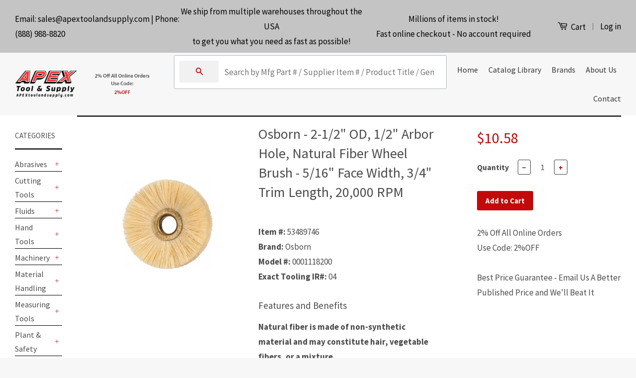

--- FILE ---
content_type: text/css
request_url: https://apextoolandsupply.com/cdn/shop/t/4/assets/search.css?v=161172522097106101871589903769
body_size: 21409
content:
._ls_bs :root{--blue: #007bff;--indigo: #6610f2;--purple: #6f42c1;--pink: #e83e8c;--red: #dc3545;--orange: #fd7e14;--yellow: #ffc107;--green: #28a745;--teal: #20c997;--cyan: #17a2b8;--white: #fff;--gray: #6c757d;--gray-dark: #343a40;--primary: #007bff;--secondary: #6c757d;--success: #28a745;--info: #17a2b8;--warning: #ffc107;--danger: #dc3545;--light: #f8f9fa;--dark: #343a40;--breakpoint-xs: 0;--breakpoint-sm: 576px;--breakpoint-md: 768px;--breakpoint-lg: 992px;--breakpoint-xl: 1200px;--font-family-sans-serif: -apple-system, BlinkMacSystemFont, "Segoe UI", Roboto, "Helvetica Neue", Arial, "Noto Sans", sans-serif, "Apple Color Emoji", "Segoe UI Emoji", "Segoe UI Symbol", "Noto Color Emoji";--font-family-monospace: SFMono-Regular, Menlo, Monaco, Consolas, "Liberation Mono", "Courier New", monospace}._ls_bs *,._ls_bs *:before,._ls_bs *:after{box-sizing:border-box}._ls_bs html{font-family:sans-serif;line-height:1.15;-webkit-text-size-adjust:100%;-webkit-tap-highlight-color:rgba(0,0,0,0)}._ls_bs article,._ls_bs aside,._ls_bs figcaption,._ls_bs figure,._ls_bs footer,._ls_bs header,._ls_bs hgroup,._ls_bs main,._ls_bs nav,._ls_bs section{display:block}._ls_bs body{margin:0;font-family:-apple-system,BlinkMacSystemFont,Segoe UI,Roboto,Helvetica Neue,Arial,Noto Sans,sans-serif,"Apple Color Emoji","Segoe UI Emoji",Segoe UI Symbol,"Noto Color Emoji";font-size:1rem;font-weight:400;line-height:1.5;color:#212529;text-align:left;background-color:#fff}._ls_bs [tabindex="-1"]:focus{outline:0!important}._ls_bs hr{box-sizing:content-box;height:0;overflow:visible}._ls_bs h1,._ls_bs h2,._ls_bs h3,._ls_bs h4,._ls_bs h5,._ls_bs h6{margin-top:0;margin-bottom:.5rem}._ls_bs p{margin-top:0;margin-bottom:1rem}._ls_bs abbr[title],._ls_bs abbr[data-original-title]{text-decoration:underline;-webkit-text-decoration:underline dotted;text-decoration:underline dotted;cursor:help;border-bottom:0;text-decoration-skip-ink:none}._ls_bs address{margin-bottom:1rem;font-style:normal;line-height:inherit}._ls_bs ol,._ls_bs ul,._ls_bs dl{margin-top:0;margin-bottom:1rem}._ls_bs ol ol,._ls_bs ul ul,._ls_bs ol ul,._ls_bs ul ol{margin-bottom:0}._ls_bs dt{font-weight:700}._ls_bs dd{margin-bottom:.5rem;margin-left:0}._ls_bs blockquote{margin:0 0 1rem}._ls_bs b,._ls_bs strong{font-weight:bolder}._ls_bs small{font-size:80%}._ls_bs sub,._ls_bs sup{position:relative;font-size:75%;line-height:0;vertical-align:baseline}._ls_bs sub{bottom:-.25em}._ls_bs sup{top:-.5em}._ls_bs a{color:#007bff;text-decoration:none;background-color:transparent}._ls_bs a:hover{color:#0056b3;text-decoration:underline}._ls_bs a:not([href]):not([tabindex]){color:inherit;text-decoration:none}._ls_bs a:not([href]):not([tabindex]):hover,._ls_bs a:not([href]):not([tabindex]):focus{color:inherit;text-decoration:none}._ls_bs a:not([href]):not([tabindex]):focus{outline:0}._ls_bs pre,._ls_bs code,._ls_bs kbd,._ls_bs samp{font-family:SFMono-Regular,Menlo,Monaco,Consolas,Liberation Mono,Courier New,monospace;font-size:1em}._ls_bs pre{margin-top:0;margin-bottom:1rem;overflow:auto}._ls_bs figure{margin:0 0 1rem}._ls_bs img{vertical-align:middle;border-style:none}._ls_bs svg{overflow:hidden;vertical-align:middle}._ls_bs table{border-collapse:collapse}._ls_bs caption{padding-top:.75rem;padding-bottom:.75rem;color:#6c757d;text-align:left;caption-side:bottom}._ls_bs th{text-align:inherit}._ls_bs label{display:inline-block;margin-bottom:.5rem}._ls_bs button{border-radius:0}._ls_bs button:focus{outline:1px dotted;outline:5px auto -webkit-focus-ring-color}._ls_bs input,._ls_bs button,._ls_bs select,._ls_bs optgroup,._ls_bs textarea{margin:0;font-family:inherit;font-size:inherit;line-height:inherit}._ls_bs button,._ls_bs input{overflow:visible}._ls_bs button,._ls_bs select{text-transform:none}._ls_bs button,._ls_bs [type=button],._ls_bs [type=reset],._ls_bs [type=submit]{-webkit-appearance:button}._ls_bs button::-moz-focus-inner,._ls_bs [type=button]::-moz-focus-inner,._ls_bs [type=reset]::-moz-focus-inner,._ls_bs [type=submit]::-moz-focus-inner{padding:0;border-style:none}._ls_bs input[type=radio],._ls_bs input[type=checkbox]{box-sizing:border-box;padding:0}._ls_bs input[type=date],._ls_bs input[type=time],._ls_bs input[type=datetime-local],._ls_bs input[type=month]{-webkit-appearance:listbox}._ls_bs textarea{overflow:auto;resize:vertical}._ls_bs fieldset{min-width:0;padding:0;margin:0;border:0}._ls_bs legend{display:block;width:100%;max-width:100%;padding:0;margin-bottom:.5rem;font-size:1.5rem;line-height:inherit;color:inherit;white-space:normal}._ls_bs progress{vertical-align:baseline}._ls_bs [type=number]::-webkit-inner-spin-button,._ls_bs [type=number]::-webkit-outer-spin-button{height:auto}._ls_bs [type=search]{outline-offset:-2px;-webkit-appearance:none}._ls_bs [type=search]::-webkit-search-decoration{-webkit-appearance:none}._ls_bs ::-webkit-file-upload-button{font:inherit;-webkit-appearance:button}._ls_bs output{display:inline-block}._ls_bs summary{display:list-item;cursor:pointer}._ls_bs template{display:none}._ls_bs [hidden]{display:none!important}._ls_bs h1,._ls_bs h2,._ls_bs h3,._ls_bs h4,._ls_bs h5,._ls_bs h6,._ls_bs .ls-h1,._ls_bs .ls-h2,._ls_bs .ls-h3,._ls_bs .ls-h4,._ls_bs .ls-h5,._ls_bs .ls-h6{margin-bottom:.5rem;font-family:inherit;font-weight:500;line-height:1.2;color:inherit}._ls_bs h1,._ls_bs .ls-h1{font-size:2.5rem}._ls_bs h2,._ls_bs .ls-h2{font-size:2rem}._ls_bs h3,._ls_bs .ls-h3{font-size:1.75rem}._ls_bs h4,._ls_bs .ls-h4{font-size:1.5rem}._ls_bs h5,._ls_bs .ls-h5{font-size:1.25rem}._ls_bs h6,._ls_bs .ls-h6{font-size:1rem}._ls_bs .ls-lead{font-size:1rem;font-weight:300;color:#c8493f}._ls_bs .ls-display-1{font-size:6rem;font-weight:300;line-height:1.2}._ls_bs .ls-display-2{font-size:5.5rem;font-weight:300;line-height:1.2}._ls_bs .ls-display-3{font-size:4.5rem;font-weight:300;line-height:1.2}._ls_bs .ls-display-4{font-size:3.5rem;font-weight:300;line-height:1.2}._ls_bs hr{margin-top:1rem;margin-bottom:1rem;border:0;border-top:1px solid rgba(0,0,0,.1)}._ls_bs small,._ls_bs .ls-small{font-size:80%;font-weight:400}._ls_bs mark,._ls_bs .ls-mark{padding:.2em;background-color:#fcf8e3}._ls_bs .ls-list-unstyled,._ls_bs .ls-list-inline{padding-left:0;list-style:none}._ls_bs .ls-list-inline-item{display:inline-block}._ls_bs .ls-list-inline-item:not(:last-child){margin-right:.5rem}._ls_bs .ls-initialism{font-size:90%;text-transform:uppercase}._ls_bs .ls-blockquote{margin-bottom:1rem;font-size:1.25rem}._ls_bs .ls-blockquote-footer{display:block;font-size:80%;color:#6c757d}._ls_bs .ls-blockquote-footer:before{content:"\2014\a0"}._ls_bs .ls-img-fluid{max-width:100%}._ls_bs .ls-img-thumbnail{padding:.25rem;background-color:#fff;border:1px solid #dee2e6;border-radius:.25rem;max-width:100%;height:auto}._ls_bs .ls-figure{display:inline-block}._ls_bs .ls-figure-img{margin-bottom:.5rem;line-height:1}._ls_bs .ls-figure-caption{font-size:90%;color:#6c757d}._ls_bs code{font-size:87.5%;color:#e83e8c;word-break:break-word}._ls_bs a>code{color:inherit}._ls_bs kbd{padding:.2rem .4rem;font-size:87.5%;color:#fff;background-color:#212529;border-radius:.2rem}._ls_bs kbd kbd{padding:0;font-size:100%;font-weight:700}._ls_bs pre{display:block;font-size:87.5%;color:#212529}._ls_bs pre code{font-size:inherit;color:inherit;word-break:normal}._ls_bs .ls-pre-scrollable{max-height:340px;overflow-y:scroll}._ls_bs .ls-container{width:100%;padding-right:15px;padding-left:15px;margin-right:auto;margin-left:auto}@media (min-width: 576px){._ls_bs .ls-container{max-width:540px}}@media (min-width: 768px){._ls_bs .ls-container{max-width:720px}}@media (min-width: 992px){._ls_bs .ls-container{max-width:960px}}@media (min-width: 1200px){._ls_bs .ls-container{max-width:1140px}}._ls_bs .ls-container-fluid{width:100%;padding-right:15px;padding-left:15px;margin-right:auto;margin-left:auto}._ls_bs .ls-row{display:-ms-flexbox;display:flex;-ms-flex-wrap:wrap;flex-wrap:wrap;margin-right:-15px;margin-left:-15px}._ls_bs .ls-no-gutters{margin-right:0;margin-left:0}._ls_bs .ls-no-gutters>.ls-col,._ls_bs .ls-no-gutters>[class*=col-]{padding-right:0;padding-left:0}._ls_bs .ls-col-1,._ls_bs .ls-col-2,._ls_bs .ls-col-3,._ls_bs .ls-col-4,._ls_bs .ls-col-5,._ls_bs .ls-col-6,._ls_bs .ls-col-7,._ls_bs .ls-col-8,._ls_bs .ls-col-9,._ls_bs .ls-col-10,._ls_bs .ls-col-11,._ls_bs .ls-col-12,._ls_bs .ls-col,._ls_bs .ls-col-auto,._ls_bs .ls-col-sm-1,._ls_bs .ls-col-sm-2,._ls_bs .ls-col-sm-3,._ls_bs .ls-col-sm-4,._ls_bs .ls-col-sm-5,._ls_bs .ls-col-sm-6,._ls_bs .ls-col-sm-7,._ls_bs .ls-col-sm-8,._ls_bs .ls-col-sm-9,._ls_bs .ls-col-sm-10,._ls_bs .ls-col-sm-11,._ls_bs .ls-col-sm-12,._ls_bs .ls-col-sm,._ls_bs .ls-col-sm-auto,._ls_bs .ls-col-md-1,._ls_bs .ls-col-md-2,._ls_bs .ls-col-md-3,._ls_bs .ls-col-md-4,._ls_bs .ls-col-md-5,._ls_bs .ls-col-md-6,._ls_bs .ls-col-md-7,._ls_bs .ls-col-md-8,._ls_bs .ls-col-md-9,._ls_bs .ls-col-md-10,._ls_bs .ls-col-md-11,._ls_bs .ls-col-md-12,._ls_bs .ls-col-md,._ls_bs .ls-col-md-auto,._ls_bs .ls-col-lg-1,._ls_bs .ls-col-lg-2,._ls_bs .ls-col-lg-3,._ls_bs .ls-col-lg-4,._ls_bs .ls-col-lg-5,._ls_bs .ls-col-lg-6,._ls_bs .ls-col-lg-7,._ls_bs .ls-col-lg-8,._ls_bs .ls-col-lg-9,._ls_bs .ls-col-lg-10,._ls_bs .ls-col-lg-11,._ls_bs .ls-col-lg-12,._ls_bs .ls-col-lg,._ls_bs .ls-col-lg-auto,._ls_bs .ls-col-xl-1,._ls_bs .ls-col-xl-2,._ls_bs .ls-col-xl-3,._ls_bs .ls-col-xl-4,._ls_bs .ls-col-xl-5,._ls_bs .ls-col-xl-6,._ls_bs .ls-col-xl-7,._ls_bs .ls-col-xl-8,._ls_bs .ls-col-xl-9,._ls_bs .ls-col-xl-10,._ls_bs .ls-col-xl-11,._ls_bs .ls-col-xl-12,._ls_bs .ls-col-xl,._ls_bs .ls-col-xl-auto{position:relative;width:100%;padding-right:15px;padding-left:15px}._ls_bs .ls-col{-ms-flex-preferred-size:0;flex-basis:0;-ms-flex-positive:1;flex-grow:1;max-width:100%}._ls_bs .ls-col-auto{-ms-flex:0 0 auto;flex:0 0 auto;width:auto;max-width:100%}._ls_bs .ls-col-1{-ms-flex:0 0 8.333333%;flex:0 0 8.333333%;max-width:8.333333%}._ls_bs .ls-col-2{-ms-flex:0 0 16.666667%;flex:0 0 16.666667%;max-width:16.666667%}._ls_bs .ls-col-3{-ms-flex:0 0 25%;flex:0 0 25%;max-width:25%}._ls_bs .ls-col-4{-ms-flex:0 0 33.333333%;flex:0 0 33.333333%;max-width:33.333333%}._ls_bs .ls-col-5{-ms-flex:0 0 41.666667%;flex:0 0 41.666667%;max-width:41.666667%}._ls_bs .ls-col-6{-ms-flex:0 0 50%;flex:0 0 50%;max-width:50%}._ls_bs .ls-col-7{-ms-flex:0 0 58.333333%;flex:0 0 58.333333%;max-width:58.333333%}._ls_bs .ls-col-8{-ms-flex:0 0 66.666667%;flex:0 0 66.666667%;max-width:66.666667%}._ls_bs .ls-col-9{-ms-flex:0 0 75%;flex:0 0 75%;max-width:75%}._ls_bs .ls-col-10{-ms-flex:0 0 83.333333%;flex:0 0 83.333333%;max-width:83.333333%}._ls_bs .ls-col-11{-ms-flex:0 0 91.666667%;flex:0 0 91.666667%;max-width:91.666667%}._ls_bs .ls-col-12{-ms-flex:0 0 100%;flex:0 0 100%;max-width:100%}._ls_bs .ls-order-first{-ms-flex-order:-1;order:-1}._ls_bs .ls-order-last{-ms-flex-order:13;order:13}._ls_bs .ls-order-0{-ms-flex-order:0;order:0}._ls_bs .ls-order-1{-ms-flex-order:1;order:1}._ls_bs .ls-order-2{-ms-flex-order:2;order:2}._ls_bs .ls-order-3{-ms-flex-order:3;order:3}._ls_bs .ls-order-4{-ms-flex-order:4;order:4}._ls_bs .ls-order-5{-ms-flex-order:5;order:5}._ls_bs .ls-order-6{-ms-flex-order:6;order:6}._ls_bs .ls-order-7{-ms-flex-order:7;order:7}._ls_bs .ls-order-8{-ms-flex-order:8;order:8}._ls_bs .ls-order-9{-ms-flex-order:9;order:9}._ls_bs .ls-order-10{-ms-flex-order:10;order:10}._ls_bs .ls-order-11{-ms-flex-order:11;order:11}._ls_bs .ls-order-12{-ms-flex-order:12;order:12}._ls_bs .ls-offset-1{margin-left:8.333333%}._ls_bs .ls-offset-2{margin-left:16.666667%}._ls_bs .ls-offset-3{margin-left:25%}._ls_bs .ls-offset-4{margin-left:33.333333%}._ls_bs .ls-offset-5{margin-left:41.666667%}._ls_bs .ls-offset-6{margin-left:50%}._ls_bs .ls-offset-7{margin-left:58.333333%}._ls_bs .ls-offset-8{margin-left:66.666667%}._ls_bs .ls-offset-9{margin-left:75%}._ls_bs .ls-offset-10{margin-left:83.333333%}._ls_bs .ls-offset-11{margin-left:91.666667%}@media (min-width: 576px){._ls_bs .ls-col-sm{-ms-flex-preferred-size:0;flex-basis:0;-ms-flex-positive:1;flex-grow:1;max-width:100%}._ls_bs .ls-col-sm-auto{-ms-flex:0 0 auto;flex:0 0 auto;width:auto;max-width:100%}._ls_bs .ls-col-sm-1{-ms-flex:0 0 8.333333%;flex:0 0 8.333333%;max-width:8.333333%}._ls_bs .ls-col-sm-2{-ms-flex:0 0 16.666667%;flex:0 0 16.666667%;max-width:16.666667%}._ls_bs .ls-col-sm-3{-ms-flex:0 0 25%;flex:0 0 25%;max-width:25%}._ls_bs .ls-col-sm-4{-ms-flex:0 0 33.333333%;flex:0 0 33.333333%;max-width:33.333333%}._ls_bs .ls-col-sm-5{-ms-flex:0 0 41.666667%;flex:0 0 41.666667%;max-width:41.666667%}._ls_bs .ls-col-sm-6{-ms-flex:0 0 50%;flex:0 0 50%;max-width:50%}._ls_bs .ls-col-sm-7{-ms-flex:0 0 58.333333%;flex:0 0 58.333333%;max-width:58.333333%}._ls_bs .ls-col-sm-8{-ms-flex:0 0 66.666667%;flex:0 0 66.666667%;max-width:66.666667%}._ls_bs .ls-col-sm-9{-ms-flex:0 0 75%;flex:0 0 75%;max-width:75%}._ls_bs .ls-col-sm-10{-ms-flex:0 0 83.333333%;flex:0 0 83.333333%;max-width:83.333333%}._ls_bs .ls-col-sm-11{-ms-flex:0 0 91.666667%;flex:0 0 91.666667%;max-width:91.666667%}._ls_bs .ls-col-sm-12{-ms-flex:0 0 100%;flex:0 0 100%;max-width:100%}._ls_bs .ls-order-sm-first{-ms-flex-order:-1;order:-1}._ls_bs .ls-order-sm-last{-ms-flex-order:13;order:13}._ls_bs .ls-order-sm-0{-ms-flex-order:0;order:0}._ls_bs .ls-order-sm-1{-ms-flex-order:1;order:1}._ls_bs .ls-order-sm-2{-ms-flex-order:2;order:2}._ls_bs .ls-order-sm-3{-ms-flex-order:3;order:3}._ls_bs .ls-order-sm-4{-ms-flex-order:4;order:4}._ls_bs .ls-order-sm-5{-ms-flex-order:5;order:5}._ls_bs .ls-order-sm-6{-ms-flex-order:6;order:6}._ls_bs .ls-order-sm-7{-ms-flex-order:7;order:7}._ls_bs .ls-order-sm-8{-ms-flex-order:8;order:8}._ls_bs .ls-order-sm-9{-ms-flex-order:9;order:9}._ls_bs .ls-order-sm-10{-ms-flex-order:10;order:10}._ls_bs .ls-order-sm-11{-ms-flex-order:11;order:11}._ls_bs .ls-order-sm-12{-ms-flex-order:12;order:12}._ls_bs .ls-offset-sm-0{margin-left:0}._ls_bs .ls-offset-sm-1{margin-left:8.333333%}._ls_bs .ls-offset-sm-2{margin-left:16.666667%}._ls_bs .ls-offset-sm-3{margin-left:25%}._ls_bs .ls-offset-sm-4{margin-left:33.333333%}._ls_bs .ls-offset-sm-5{margin-left:41.666667%}._ls_bs .ls-offset-sm-6{margin-left:50%}._ls_bs .ls-offset-sm-7{margin-left:58.333333%}._ls_bs .ls-offset-sm-8{margin-left:66.666667%}._ls_bs .ls-offset-sm-9{margin-left:75%}._ls_bs .ls-offset-sm-10{margin-left:83.333333%}._ls_bs .ls-offset-sm-11{margin-left:91.666667%}}@media (min-width: 768px){._ls_bs .ls-col-md{-ms-flex-preferred-size:0;flex-basis:0;-ms-flex-positive:1;flex-grow:1;max-width:100%}._ls_bs .ls-col-md-auto{-ms-flex:0 0 auto;flex:0 0 auto;width:auto;max-width:100%}._ls_bs .ls-col-md-1{-ms-flex:0 0 8.333333%;flex:0 0 8.333333%;max-width:8.333333%}._ls_bs .ls-col-md-2{-ms-flex:0 0 16.666667%;flex:0 0 16.666667%;max-width:16.666667%}._ls_bs .ls-col-md-3{-ms-flex:0 0 25%;flex:0 0 25%;max-width:25%}._ls_bs .ls-col-md-4{-ms-flex:0 0 33.333333%;flex:0 0 33.333333%;max-width:33.333333%}._ls_bs .ls-col-md-5{-ms-flex:0 0 41.666667%;flex:0 0 41.666667%;max-width:41.666667%}._ls_bs .ls-col-md-6{-ms-flex:0 0 50%;flex:0 0 50%;max-width:50%}._ls_bs .ls-col-md-7{-ms-flex:0 0 58.333333%;flex:0 0 58.333333%;max-width:58.333333%}._ls_bs .ls-col-md-8{-ms-flex:0 0 66.666667%;flex:0 0 66.666667%;max-width:66.666667%}._ls_bs .ls-col-md-9{-ms-flex:0 0 75%;flex:0 0 75%;max-width:75%}._ls_bs .ls-col-md-10{-ms-flex:0 0 83.333333%;flex:0 0 83.333333%;max-width:83.333333%}._ls_bs .ls-col-md-11{-ms-flex:0 0 91.666667%;flex:0 0 91.666667%;max-width:91.666667%}._ls_bs .ls-col-md-12{-ms-flex:0 0 100%;flex:0 0 100%;max-width:100%}._ls_bs .ls-order-md-first{-ms-flex-order:-1;order:-1}._ls_bs .ls-order-md-last{-ms-flex-order:13;order:13}._ls_bs .ls-order-md-0{-ms-flex-order:0;order:0}._ls_bs .ls-order-md-1{-ms-flex-order:1;order:1}._ls_bs .ls-order-md-2{-ms-flex-order:2;order:2}._ls_bs .ls-order-md-3{-ms-flex-order:3;order:3}._ls_bs .ls-order-md-4{-ms-flex-order:4;order:4}._ls_bs .ls-order-md-5{-ms-flex-order:5;order:5}._ls_bs .ls-order-md-6{-ms-flex-order:6;order:6}._ls_bs .ls-order-md-7{-ms-flex-order:7;order:7}._ls_bs .ls-order-md-8{-ms-flex-order:8;order:8}._ls_bs .ls-order-md-9{-ms-flex-order:9;order:9}._ls_bs .ls-order-md-10{-ms-flex-order:10;order:10}._ls_bs .ls-order-md-11{-ms-flex-order:11;order:11}._ls_bs .ls-order-md-12{-ms-flex-order:12;order:12}._ls_bs .ls-offset-md-0{margin-left:0}._ls_bs .ls-offset-md-1{margin-left:8.333333%}._ls_bs .ls-offset-md-2{margin-left:16.666667%}._ls_bs .ls-offset-md-3{margin-left:25%}._ls_bs .ls-offset-md-4{margin-left:33.333333%}._ls_bs .ls-offset-md-5{margin-left:41.666667%}._ls_bs .ls-offset-md-6{margin-left:50%}._ls_bs .ls-offset-md-7{margin-left:58.333333%}._ls_bs .ls-offset-md-8{margin-left:66.666667%}._ls_bs .ls-offset-md-9{margin-left:75%}._ls_bs .ls-offset-md-10{margin-left:83.333333%}._ls_bs .ls-offset-md-11{margin-left:91.666667%}}@media (min-width: 992px){._ls_bs .ls-col-lg{-ms-flex-preferred-size:0;flex-basis:0;-ms-flex-positive:1;flex-grow:1;max-width:100%}._ls_bs .ls-col-lg-auto{-ms-flex:0 0 auto;flex:0 0 auto;width:auto;max-width:100%}._ls_bs .ls-col-lg-1{-ms-flex:0 0 8.333333%;flex:0 0 8.333333%;max-width:8.333333%}._ls_bs .ls-col-lg-2{-ms-flex:0 0 16.666667%;flex:0 0 16.666667%;max-width:16.666667%}._ls_bs .ls-col-lg-3{-ms-flex:0 0 25%;flex:0 0 25%;max-width:25%}._ls_bs .ls-col-lg-4{-ms-flex:0 0 33.333333%;flex:0 0 33.333333%;max-width:33.333333%}._ls_bs .ls-col-lg-5{-ms-flex:0 0 41.666667%;flex:0 0 41.666667%;max-width:41.666667%}._ls_bs .ls-col-lg-6{-ms-flex:0 0 50%;flex:0 0 50%;max-width:50%}._ls_bs .ls-col-lg-7{-ms-flex:0 0 58.333333%;flex:0 0 58.333333%;max-width:58.333333%}._ls_bs .ls-col-lg-8{-ms-flex:0 0 66.666667%;flex:0 0 66.666667%;max-width:66.666667%}._ls_bs .ls-col-lg-9{-ms-flex:0 0 75%;flex:0 0 75%;max-width:75%}._ls_bs .ls-col-lg-10{-ms-flex:0 0 83.333333%;flex:0 0 83.333333%;max-width:83.333333%}._ls_bs .ls-col-lg-11{-ms-flex:0 0 91.666667%;flex:0 0 91.666667%;max-width:91.666667%}._ls_bs .ls-col-lg-12{-ms-flex:0 0 100%;flex:0 0 100%;max-width:100%}._ls_bs .ls-order-lg-first{-ms-flex-order:-1;order:-1}._ls_bs .ls-order-lg-last{-ms-flex-order:13;order:13}._ls_bs .ls-order-lg-0{-ms-flex-order:0;order:0}._ls_bs .ls-order-lg-1{-ms-flex-order:1;order:1}._ls_bs .ls-order-lg-2{-ms-flex-order:2;order:2}._ls_bs .ls-order-lg-3{-ms-flex-order:3;order:3}._ls_bs .ls-order-lg-4{-ms-flex-order:4;order:4}._ls_bs .ls-order-lg-5{-ms-flex-order:5;order:5}._ls_bs .ls-order-lg-6{-ms-flex-order:6;order:6}._ls_bs .ls-order-lg-7{-ms-flex-order:7;order:7}._ls_bs .ls-order-lg-8{-ms-flex-order:8;order:8}._ls_bs .ls-order-lg-9{-ms-flex-order:9;order:9}._ls_bs .ls-order-lg-10{-ms-flex-order:10;order:10}._ls_bs .ls-order-lg-11{-ms-flex-order:11;order:11}._ls_bs .ls-order-lg-12{-ms-flex-order:12;order:12}._ls_bs .ls-offset-lg-0{margin-left:0}._ls_bs .ls-offset-lg-1{margin-left:8.333333%}._ls_bs .ls-offset-lg-2{margin-left:16.666667%}._ls_bs .ls-offset-lg-3{margin-left:25%}._ls_bs .ls-offset-lg-4{margin-left:33.333333%}._ls_bs .ls-offset-lg-5{margin-left:41.666667%}._ls_bs .ls-offset-lg-6{margin-left:50%}._ls_bs .ls-offset-lg-7{margin-left:58.333333%}._ls_bs .ls-offset-lg-8{margin-left:66.666667%}._ls_bs .ls-offset-lg-9{margin-left:75%}._ls_bs .ls-offset-lg-10{margin-left:83.333333%}._ls_bs .ls-offset-lg-11{margin-left:91.666667%}}@media (min-width: 1200px){._ls_bs .ls-col-xl{-ms-flex-preferred-size:0;flex-basis:0;-ms-flex-positive:1;flex-grow:1;max-width:100%}._ls_bs .ls-col-xl-auto{-ms-flex:0 0 auto;flex:0 0 auto;width:auto;max-width:100%}._ls_bs .ls-col-xl-1{-ms-flex:0 0 8.333333%;flex:0 0 8.333333%;max-width:8.333333%}._ls_bs .ls-col-xl-2{-ms-flex:0 0 16.666667%;flex:0 0 16.666667%;max-width:16.666667%}._ls_bs .ls-col-xl-3{-ms-flex:0 0 25%;flex:0 0 25%;max-width:25%}._ls_bs .ls-col-xl-4{-ms-flex:0 0 33.333333%;flex:0 0 33.333333%;max-width:33.333333%}._ls_bs .ls-col-xl-5{-ms-flex:0 0 41.666667%;flex:0 0 41.666667%;max-width:41.666667%}._ls_bs .ls-col-xl-6{-ms-flex:0 0 50%;flex:0 0 50%;max-width:50%}._ls_bs .ls-col-xl-7{-ms-flex:0 0 58.333333%;flex:0 0 58.333333%;max-width:58.333333%}._ls_bs .ls-col-xl-8{-ms-flex:0 0 66.666667%;flex:0 0 66.666667%;max-width:66.666667%}._ls_bs .ls-col-xl-9{-ms-flex:0 0 75%;flex:0 0 75%;max-width:75%}._ls_bs .ls-col-xl-10{-ms-flex:0 0 83.333333%;flex:0 0 83.333333%;max-width:83.333333%}._ls_bs .ls-col-xl-11{-ms-flex:0 0 91.666667%;flex:0 0 91.666667%;max-width:91.666667%}._ls_bs .ls-col-xl-12{-ms-flex:0 0 100%;flex:0 0 100%;max-width:100%}._ls_bs .ls-order-xl-first{-ms-flex-order:-1;order:-1}._ls_bs .ls-order-xl-last{-ms-flex-order:13;order:13}._ls_bs .ls-order-xl-0{-ms-flex-order:0;order:0}._ls_bs .ls-order-xl-1{-ms-flex-order:1;order:1}._ls_bs .ls-order-xl-2{-ms-flex-order:2;order:2}._ls_bs .ls-order-xl-3{-ms-flex-order:3;order:3}._ls_bs .ls-order-xl-4{-ms-flex-order:4;order:4}._ls_bs .ls-order-xl-5{-ms-flex-order:5;order:5}._ls_bs .ls-order-xl-6{-ms-flex-order:6;order:6}._ls_bs .ls-order-xl-7{-ms-flex-order:7;order:7}._ls_bs .ls-order-xl-8{-ms-flex-order:8;order:8}._ls_bs .ls-order-xl-9{-ms-flex-order:9;order:9}._ls_bs .ls-order-xl-10{-ms-flex-order:10;order:10}._ls_bs .ls-order-xl-11{-ms-flex-order:11;order:11}._ls_bs .ls-order-xl-12{-ms-flex-order:12;order:12}._ls_bs .ls-offset-xl-0{margin-left:0}._ls_bs .ls-offset-xl-1{margin-left:8.333333%}._ls_bs .ls-offset-xl-2{margin-left:16.666667%}._ls_bs .ls-offset-xl-3{margin-left:25%}._ls_bs .ls-offset-xl-4{margin-left:33.333333%}._ls_bs .ls-offset-xl-5{margin-left:41.666667%}._ls_bs .ls-offset-xl-6{margin-left:50%}._ls_bs .ls-offset-xl-7{margin-left:58.333333%}._ls_bs .ls-offset-xl-8{margin-left:66.666667%}._ls_bs .ls-offset-xl-9{margin-left:75%}._ls_bs .ls-offset-xl-10{margin-left:83.333333%}._ls_bs .ls-offset-xl-11{margin-left:91.666667%}}._ls_bs .ls-table{width:100%;margin-bottom:1rem;background-color:transparent}._ls_bs .ls-table th,._ls_bs .ls-table td{padding:.75rem;vertical-align:top;border-top:1px solid #dee2e6}._ls_bs .ls-table thead th{vertical-align:bottom;border-bottom:2px solid #dee2e6}._ls_bs .ls-table tbody+tbody{border-top:2px solid #dee2e6}._ls_bs .ls-table .ls-table{background-color:#fff}._ls_bs .ls-table-sm th,._ls_bs .ls-table-sm td{padding:.3rem}._ls_bs .ls-table-bordered,._ls_bs .ls-table-bordered th,._ls_bs .ls-table-bordered td{border:1px solid #dee2e6}._ls_bs .ls-table-bordered thead th,._ls_bs .ls-table-bordered thead td{border-bottom-width:2px}._ls_bs .ls-table-borderless th,._ls_bs .ls-table-borderless td,._ls_bs .ls-table-borderless thead th,._ls_bs .ls-table-borderless tbody+tbody{border:0}._ls_bs .ls-table-striped tbody tr:nth-of-type(odd){background-color:#0000000d}._ls_bs .ls-table-hover tbody tr:hover{background-color:#00000013}._ls_bs .ls-table-primary,._ls_bs .ls-table-primary>th,._ls_bs .ls-table-primary>td{background-color:#b8daff}._ls_bs .ls-table-primary th,._ls_bs .ls-table-primary td,._ls_bs .ls-table-primary thead th,._ls_bs .ls-table-primary tbody+tbody{border-color:#7abaff}._ls_bs .ls-table-hover .ls-table-primary:hover{background-color:#9fcdff}._ls_bs .ls-table-hover .ls-table-primary:hover>td,._ls_bs .ls-table-hover .ls-table-primary:hover>th{background-color:#9fcdff}._ls_bs .ls-table-secondary,._ls_bs .ls-table-secondary>th,._ls_bs .ls-table-secondary>td{background-color:#d6d8db}._ls_bs .ls-table-secondary th,._ls_bs .ls-table-secondary td,._ls_bs .ls-table-secondary thead th,._ls_bs .ls-table-secondary tbody+tbody{border-color:#b3b7bb}._ls_bs .ls-table-hover .ls-table-secondary:hover{background-color:#c8cbcf}._ls_bs .ls-table-hover .ls-table-secondary:hover>td,._ls_bs .ls-table-hover .ls-table-secondary:hover>th{background-color:#c8cbcf}._ls_bs .ls-table-success,._ls_bs .ls-table-success>th,._ls_bs .ls-table-success>td{background-color:#c3e6cb}._ls_bs .ls-table-success th,._ls_bs .ls-table-success td,._ls_bs .ls-table-success thead th,._ls_bs .ls-table-success tbody+tbody{border-color:#8fd19e}._ls_bs .ls-table-hover .ls-table-success:hover{background-color:#b1dfbb}._ls_bs .ls-table-hover .ls-table-success:hover>td,._ls_bs .ls-table-hover .ls-table-success:hover>th{background-color:#b1dfbb}._ls_bs .ls-table-info,._ls_bs .ls-table-info>th,._ls_bs .ls-table-info>td{background-color:#bee5eb}._ls_bs .ls-table-info th,._ls_bs .ls-table-info td,._ls_bs .ls-table-info thead th,._ls_bs .ls-table-info tbody+tbody{border-color:#86cfda}._ls_bs .ls-table-hover .ls-table-info:hover{background-color:#abdde5}._ls_bs .ls-table-hover .ls-table-info:hover>td,._ls_bs .ls-table-hover .ls-table-info:hover>th{background-color:#abdde5}._ls_bs .ls-table-warning,._ls_bs .ls-table-warning>th,._ls_bs .ls-table-warning>td{background-color:#ffeeba}._ls_bs .ls-table-warning th,._ls_bs .ls-table-warning td,._ls_bs .ls-table-warning thead th,._ls_bs .ls-table-warning tbody+tbody{border-color:#ffdf7e}._ls_bs .ls-table-hover .ls-table-warning:hover{background-color:#ffe8a1}._ls_bs .ls-table-hover .ls-table-warning:hover>td,._ls_bs .ls-table-hover .ls-table-warning:hover>th{background-color:#ffe8a1}._ls_bs .ls-table-danger,._ls_bs .ls-table-danger>th,._ls_bs .ls-table-danger>td{background-color:#f5c6cb}._ls_bs .ls-table-danger th,._ls_bs .ls-table-danger td,._ls_bs .ls-table-danger thead th,._ls_bs .ls-table-danger tbody+tbody{border-color:#ed969e}._ls_bs .ls-table-hover .ls-table-danger:hover{background-color:#f1b0b7}._ls_bs .ls-table-hover .ls-table-danger:hover>td,._ls_bs .ls-table-hover .ls-table-danger:hover>th{background-color:#f1b0b7}._ls_bs .ls-table-light,._ls_bs .ls-table-light>th,._ls_bs .ls-table-light>td{background-color:#fdfdfe}._ls_bs .ls-table-light th,._ls_bs .ls-table-light td,._ls_bs .ls-table-light thead th,._ls_bs .ls-table-light tbody+tbody{border-color:#fbfcfc}._ls_bs .ls-table-hover .ls-table-light:hover{background-color:#ececf6}._ls_bs .ls-table-hover .ls-table-light:hover>td,._ls_bs .ls-table-hover .ls-table-light:hover>th{background-color:#ececf6}._ls_bs .ls-table-dark,._ls_bs .ls-table-dark>th,._ls_bs .ls-table-dark>td{background-color:#c6c8ca}._ls_bs .ls-table-dark th,._ls_bs .ls-table-dark td,._ls_bs .ls-table-dark thead th,._ls_bs .ls-table-dark tbody+tbody{border-color:#95999c}._ls_bs .ls-table-hover .ls-table-dark:hover{background-color:#b9bbbe}._ls_bs .ls-table-hover .ls-table-dark:hover>td,._ls_bs .ls-table-hover .ls-table-dark:hover>th{background-color:#b9bbbe}._ls_bs .ls-table-active,._ls_bs .ls-table-active>th,._ls_bs .ls-table-active>td{background-color:#00000013}._ls_bs .ls-table-hover .ls-table-active:hover{background-color:#00000013}._ls_bs .ls-table-hover .ls-table-active:hover>td,._ls_bs .ls-table-hover .ls-table-active:hover>th{background-color:#00000013}._ls_bs .ls-table .ls-thead-dark th{color:#fff;background-color:#212529;border-color:#32383e}._ls_bs .ls-table .ls-thead-light th{color:#495057;background-color:#e9ecef;border-color:#dee2e6}._ls_bs .ls-table-dark{color:#fff;background-color:#212529}._ls_bs .ls-table-dark th,._ls_bs .ls-table-dark td,._ls_bs .ls-table-dark thead th{border-color:#32383e}._ls_bs .ls-table-dark.ls-table-bordered{border:0}._ls_bs .ls-table-dark.ls-table-striped tbody tr:nth-of-type(odd){background-color:#ffffff0d}._ls_bs .ls-table-dark.ls-table-hover tbody tr:hover{background-color:#ffffff13}@media (max-width: 575.98px){._ls_bs .ls-table-responsive-sm{display:block;width:100%;overflow-x:auto;-webkit-overflow-scrolling:touch;-ms-overflow-style:-ms-autohiding-scrollbar}._ls_bs .ls-table-responsive-sm>.ls-table-bordered{border:0}}@media (max-width: 767.98px){._ls_bs .ls-table-responsive-md{display:block;width:100%;overflow-x:auto;-webkit-overflow-scrolling:touch;-ms-overflow-style:-ms-autohiding-scrollbar}._ls_bs .ls-table-responsive-md>.ls-table-bordered{border:0}}@media (max-width: 991.98px){._ls_bs .ls-table-responsive-lg{display:block;width:100%;overflow-x:auto;-webkit-overflow-scrolling:touch;-ms-overflow-style:-ms-autohiding-scrollbar}._ls_bs .ls-table-responsive-lg>.ls-table-bordered{border:0}}@media (max-width: 1199.98px){._ls_bs .ls-table-responsive-xl{display:block;width:100%;overflow-x:auto;-webkit-overflow-scrolling:touch;-ms-overflow-style:-ms-autohiding-scrollbar}._ls_bs .ls-table-responsive-xl>.ls-table-bordered{border:0}}._ls_bs .ls-table-responsive{display:block;width:100%;overflow-x:auto;-webkit-overflow-scrolling:touch;-ms-overflow-style:-ms-autohiding-scrollbar}._ls_bs .ls-table-responsive>.ls-table-bordered{border:0}._ls_bs .ls-form-control{display:block;width:100%;height:calc(2.25rem + 2px);padding:.375rem .75rem;font-size:1rem;font-weight:400;line-height:1.5;color:#495057;background-color:#fff;background-clip:padding-box;border:1px solid #ced4da;border-radius:.25rem;transition:border-color .15s ease-in-out,box-shadow .15s ease-in-out}@media screen and (prefers-reduced-motion: reduce){._ls_bs .ls-form-control{transition:none}}._ls_bs .ls-form-control::-ms-expand{background-color:transparent;border:0}._ls_bs .ls-form-control:focus{color:#495057;background-color:#fff;border-color:#80bdff;outline:0;box-shadow:0 0 0 .2rem #007bff40}._ls_bs .ls-form-control::-webkit-input-placeholder{color:#6c757d;opacity:1}._ls_bs .ls-form-control::-moz-placeholder{color:#6c757d;opacity:1}._ls_bs .ls-form-control:-ms-input-placeholder{color:#6c757d;opacity:1}._ls_bs .ls-form-control::-ms-input-placeholder{color:#6c757d;opacity:1}._ls_bs .ls-form-control::placeholder{color:#6c757d;opacity:1}._ls_bs .ls-form-control:disabled,._ls_bs .ls-form-control[readonly]{background-color:#e9ecef;opacity:1}._ls_bs select.form-control:focus::-ms-value{color:#495057;background-color:#fff}._ls_bs .ls-form-control-file,._ls_bs .ls-form-control-range{display:block;width:100%}._ls_bs .ls-col-form-label{padding-top:calc(.375rem + 1px);padding-bottom:calc(.375rem + 1px);margin-bottom:0;font-size:inherit;line-height:1.5}._ls_bs .ls-col-form-label-lg{padding-top:calc(.5rem + 1px);padding-bottom:calc(.5rem + 1px);font-size:1.25rem;line-height:1.5}._ls_bs .ls-col-form-label-sm{padding-top:calc(.25rem + 1px);padding-bottom:calc(.25rem + 1px);font-size:.875rem;line-height:1.5}._ls_bs .ls-form-control-plaintext{display:block;width:100%;padding-top:.375rem;padding-bottom:.375rem;margin-bottom:0;line-height:1.5;color:#212529;background-color:transparent;border:solid transparent;border-width:1px 0}._ls_bs .ls-form-control-plaintext.ls-form-control-sm,._ls_bs .ls-form-control-plaintext.ls-form-control-lg{padding-right:0;padding-left:0}._ls_bs .ls-form-control-sm{height:calc(1.8125rem + 2px);padding:.25rem .5rem;font-size:.875rem;line-height:1.5;border-radius:.2rem}._ls_bs .ls-form-control-lg{height:calc(2.875rem + 2px);padding:.5rem 1rem;font-size:1.25rem;line-height:1.5;border-radius:.3rem}._ls_bs select.form-control[size],._ls_bs select.form-control[multiple],._ls_bs textarea.form-control{height:auto}._ls_bs .ls-form-group{margin-bottom:1rem}._ls_bs .ls-form-text{display:block;margin-top:.25rem}._ls_bs .ls-form-row{display:-ms-flexbox;display:flex;-ms-flex-wrap:wrap;flex-wrap:wrap;margin-right:-5px;margin-left:-5px}._ls_bs .ls-form-row>.ls-col,._ls_bs .ls-form-row>[class*=col-]{padding-right:5px;padding-left:5px}._ls_bs .ls-form-check{position:relative;display:block;padding-left:1.25rem}._ls_bs .ls-form-check-input{position:absolute;margin-top:.3rem;margin-left:-1.25rem}._ls_bs .ls-form-check-input:disabled~.ls-form-check-label{color:#6c757d}._ls_bs .ls-form-check-label{margin-bottom:0}._ls_bs .ls-form-check-inline{display:-ms-inline-flexbox;display:inline-flex;-ms-flex-align:center;align-items:center;padding-left:0;margin-right:.75rem}._ls_bs .ls-form-check-inline .ls-form-check-input{position:static;margin-top:0;margin-right:.3125rem;margin-left:0}._ls_bs .ls-valid-feedback{display:none;width:100%;margin-top:.25rem;font-size:80%;color:#28a745}._ls_bs .ls-valid-tooltip{position:absolute;top:100%;z-index:5;display:none;max-width:100%;padding:.25rem .5rem;margin-top:.1rem;font-size:.875rem;line-height:1.5;color:#fff;background-color:#28a745e6;border-radius:.25rem}._ls_bs .ls-was-validated .ls-form-control:valid,._ls_bs .ls-form-control.ls-is-valid{border-color:#28a745;padding-right:2.25rem;background-repeat:no-repeat;background-position:center right .5625rem;background-size:1.125rem 1.125rem;background-image:url("data:image/svg+xml,%3csvg xmlns='http://www.w3.org/2000/svg' viewBox='0 0 8 8'%3e%3cpath fill='%2328a745' d='M2.3 6.73L.6 4.53c-.4-1.04.46-1.4 1.1-.8l1.1 1.4 3.4-3.8c.6-.63 1.6-.27 1.2.7l-4 4.6c-.43.5-.8.4-1.1.1z'/%3e%3c/svg%3e")}._ls_bs .ls-was-validated .ls-form-control:valid:focus,._ls_bs .ls-form-control.ls-is-valid:focus{border-color:#28a745;box-shadow:0 0 0 .2rem #28a74540}._ls_bs .ls-was-validated .ls-form-control:valid~.ls-valid-feedback,._ls_bs .ls-was-validated .ls-form-control:valid~.ls-valid-tooltip,._ls_bs .ls-form-control.ls-is-valid~.ls-valid-feedback,._ls_bs .ls-form-control.ls-is-valid~.ls-valid-tooltip{display:block}._ls_bs .ls-was-validated textarea.ls-form-control:valid,._ls_bs textarea.form-control.is-valid{padding-right:2.25rem;background-position:top .5625rem right .5625rem}._ls_bs .ls-was-validated .ls-custom-select:valid,._ls_bs .ls-custom-select.ls-is-valid{border-color:#28a745;padding-right:3.4375rem;background:url("data:image/svg+xml,%3csvg xmlns='http://www.w3.org/2000/svg' viewBox='0 0 4 5'%3e%3cpath fill='%23343a40' d='M2 0L0 2h4zm0 5L0 3h4z'/%3e%3c/svg%3e") no-repeat right .75rem center / 8px 10px,url("data:image/svg+xml,%3csvg xmlns='http://www.w3.org/2000/svg' viewBox='0 0 8 8'%3e%3cpath fill='%2328a745' d='M2.3 6.73L.6 4.53c-.4-1.04.46-1.4 1.1-.8l1.1 1.4 3.4-3.8c.6-.63 1.6-.27 1.2.7l-4 4.6c-.43.5-.8.4-1.1.1z'/%3e%3c/svg%3e") no-repeat center right 1.55555556rem 1.125rem}._ls_bs .ls-was-validated .ls-custom-select:valid:focus,._ls_bs .ls-custom-select.ls-is-valid:focus{border-color:#28a745;box-shadow:0 0 0 .2rem #28a74540}._ls_bs .ls-was-validated .ls-custom-select:valid~.ls-valid-feedback,._ls_bs .ls-was-validated .ls-custom-select:valid~.ls-valid-tooltip,._ls_bs .ls-custom-select.ls-is-valid~.ls-valid-feedback,._ls_bs .ls-custom-select.ls-is-valid~.ls-valid-tooltip{display:block}._ls_bs .ls-was-validated .ls-form-control-file:valid~.ls-valid-feedback,._ls_bs .ls-was-validated .ls-form-control-file:valid~.ls-valid-tooltip,._ls_bs .ls-form-control-file.ls-is-valid~.ls-valid-feedback,._ls_bs .ls-form-control-file.ls-is-valid~.ls-valid-tooltip{display:block}._ls_bs .ls-was-validated .ls-form-check-input:valid~.ls-form-check-label,._ls_bs .ls-form-check-input.ls-is-valid~.ls-form-check-label{color:#28a745}._ls_bs .ls-was-validated .ls-form-check-input:valid~.ls-valid-feedback,._ls_bs .ls-was-validated .ls-form-check-input:valid~.ls-valid-tooltip,._ls_bs .ls-form-check-input.ls-is-valid~.ls-valid-feedback,._ls_bs .ls-form-check-input.ls-is-valid~.ls-valid-tooltip{display:block}._ls_bs .ls-was-validated .ls-custom-control-input:valid~.ls-custom-control-label,._ls_bs .ls-custom-control-input.ls-is-valid~.ls-custom-control-label{color:#28a745}._ls_bs .ls-was-validated .ls-custom-control-input:valid~.ls-custom-control-label:before,._ls_bs .ls-custom-control-input.ls-is-valid~.ls-custom-control-label:before{border-color:#28a745}._ls_bs .ls-was-validated .ls-custom-control-input:valid~.ls-valid-feedback,._ls_bs .ls-was-validated .ls-custom-control-input:valid~.ls-valid-tooltip,._ls_bs .ls-custom-control-input.ls-is-valid~.ls-valid-feedback,._ls_bs .ls-custom-control-input.ls-is-valid~.ls-valid-tooltip{display:block}._ls_bs .ls-was-validated .ls-custom-control-input:valid:checked~.ls-custom-control-label:before,._ls_bs .ls-custom-control-input.ls-is-valid:checked~.ls-custom-control-label:before{border-color:#34ce57;background-color:#34ce57}._ls_bs .ls-was-validated .ls-custom-control-input:valid:focus~.ls-custom-control-label:before,._ls_bs .ls-custom-control-input.ls-is-valid:focus~.ls-custom-control-label:before{box-shadow:0 0 0 .2rem #28a74540}._ls_bs .ls-was-validated .ls-custom-control-input:valid:focus:not(:checked)~.ls-custom-control-label:before,._ls_bs .ls-custom-control-input.ls-is-valid:focus:not(:checked)~.ls-custom-control-label:before{border-color:#28a745}._ls_bs .ls-was-validated .ls-custom-file-input:valid~.ls-custom-file-label,._ls_bs .ls-custom-file-input.ls-is-valid~.ls-custom-file-label{border-color:#28a745}._ls_bs .ls-was-validated .ls-custom-file-input:valid~.ls-valid-feedback,._ls_bs .ls-was-validated .ls-custom-file-input:valid~.ls-valid-tooltip,._ls_bs .ls-custom-file-input.ls-is-valid~.ls-valid-feedback,._ls_bs .ls-custom-file-input.ls-is-valid~.ls-valid-tooltip{display:block}._ls_bs .ls-was-validated .ls-custom-file-input:valid:focus~.ls-custom-file-label,._ls_bs .ls-custom-file-input.ls-is-valid:focus~.ls-custom-file-label{border-color:#28a745;box-shadow:0 0 0 .2rem #28a74540}._ls_bs .ls-invalid-feedback{display:none;width:100%;margin-top:.25rem;font-size:80%;color:#dc3545}._ls_bs .ls-invalid-tooltip{position:absolute;top:100%;z-index:5;display:none;max-width:100%;padding:.25rem .5rem;margin-top:.1rem;font-size:.875rem;line-height:1.5;color:#fff;background-color:#dc3545e6;border-radius:.25rem}._ls_bs .ls-was-validated .ls-form-control:invalid,._ls_bs .ls-form-control.ls-is-invalid{border-color:#dc3545;padding-right:2.25rem;background-repeat:no-repeat;background-position:center right .5625rem;background-size:1.125rem 1.125rem;background-image:url("data:image/svg+xml,%3csvg xmlns='http://www.w3.org/2000/svg' fill='%23dc3545' viewBox='-2 -2 7 7'%3e%3cpath stroke='%23d9534f' d='M0 0l3 3m0-3L0 3'/%3e%3ccircle r='.5'/%3e%3ccircle cx='3' r='.5'/%3e%3ccircle cy='3' r='.5'/%3e%3ccircle cx='3' cy='3' r='.5'/%3e%3c/svg%3E")}._ls_bs .ls-was-validated .ls-form-control:invalid:focus,._ls_bs .ls-form-control.ls-is-invalid:focus{border-color:#dc3545;box-shadow:0 0 0 .2rem #dc354540}._ls_bs .ls-was-validated .ls-form-control:invalid~.ls-invalid-feedback,._ls_bs .ls-was-validated .ls-form-control:invalid~.ls-invalid-tooltip,._ls_bs .ls-form-control.ls-is-invalid~.ls-invalid-feedback,._ls_bs .ls-form-control.ls-is-invalid~.ls-invalid-tooltip{display:block}._ls_bs .ls-was-validated textarea.ls-form-control:invalid,._ls_bs textarea.form-control.is-invalid{padding-right:2.25rem;background-position:top .5625rem right .5625rem}._ls_bs .ls-was-validated .ls-custom-select:invalid,._ls_bs .ls-custom-select.ls-is-invalid{border-color:#dc3545;padding-right:3.4375rem;background:url("data:image/svg+xml,%3csvg xmlns='http://www.w3.org/2000/svg' viewBox='0 0 4 5'%3e%3cpath fill='%23343a40' d='M2 0L0 2h4zm0 5L0 3h4z'/%3e%3c/svg%3e") no-repeat right .75rem center / 8px 10px,url("data:image/svg+xml,%3csvg xmlns='http://www.w3.org/2000/svg' fill='%23dc3545' viewBox='-2 -2 7 7'%3e%3cpath stroke='%23d9534f' d='M0 0l3 3m0-3L0 3'/%3e%3ccircle r='.5'/%3e%3ccircle cx='3' r='.5'/%3e%3ccircle cy='3' r='.5'/%3e%3ccircle cx='3' cy='3' r='.5'/%3e%3c/svg%3E") no-repeat center right 1.55555556rem 1.125rem}._ls_bs .ls-was-validated .ls-custom-select:invalid:focus,._ls_bs .ls-custom-select.ls-is-invalid:focus{border-color:#dc3545;box-shadow:0 0 0 .2rem #dc354540}._ls_bs .ls-was-validated .ls-custom-select:invalid~.ls-invalid-feedback,._ls_bs .ls-was-validated .ls-custom-select:invalid~.ls-invalid-tooltip,._ls_bs .ls-custom-select.ls-is-invalid~.ls-invalid-feedback,._ls_bs .ls-custom-select.ls-is-invalid~.ls-invalid-tooltip{display:block}._ls_bs .ls-was-validated .ls-form-control-file:invalid~.ls-invalid-feedback,._ls_bs .ls-was-validated .ls-form-control-file:invalid~.ls-invalid-tooltip,._ls_bs .ls-form-control-file.ls-is-invalid~.ls-invalid-feedback,._ls_bs .ls-form-control-file.ls-is-invalid~.ls-invalid-tooltip{display:block}._ls_bs .ls-was-validated .ls-form-check-input:invalid~.ls-form-check-label,._ls_bs .ls-form-check-input.ls-is-invalid~.ls-form-check-label{color:#dc3545}._ls_bs .ls-was-validated .ls-form-check-input:invalid~.ls-invalid-feedback,._ls_bs .ls-was-validated .ls-form-check-input:invalid~.ls-invalid-tooltip,._ls_bs .ls-form-check-input.ls-is-invalid~.ls-invalid-feedback,._ls_bs .ls-form-check-input.ls-is-invalid~.ls-invalid-tooltip{display:block}._ls_bs .ls-was-validated .ls-custom-control-input:invalid~.ls-custom-control-label,._ls_bs .ls-custom-control-input.ls-is-invalid~.ls-custom-control-label{color:#dc3545}._ls_bs .ls-was-validated .ls-custom-control-input:invalid~.ls-custom-control-label:before,._ls_bs .ls-custom-control-input.ls-is-invalid~.ls-custom-control-label:before{border-color:#dc3545}._ls_bs .ls-was-validated .ls-custom-control-input:invalid~.ls-invalid-feedback,._ls_bs .ls-was-validated .ls-custom-control-input:invalid~.ls-invalid-tooltip,._ls_bs .ls-custom-control-input.ls-is-invalid~.ls-invalid-feedback,._ls_bs .ls-custom-control-input.ls-is-invalid~.ls-invalid-tooltip{display:block}._ls_bs .ls-was-validated .ls-custom-control-input:invalid:checked~.ls-custom-control-label:before,._ls_bs .ls-custom-control-input.ls-is-invalid:checked~.ls-custom-control-label:before{border-color:#e4606d;background-color:#e4606d}._ls_bs .ls-was-validated .ls-custom-control-input:invalid:focus~.ls-custom-control-label:before,._ls_bs .ls-custom-control-input.ls-is-invalid:focus~.ls-custom-control-label:before{box-shadow:0 0 0 .2rem #dc354540}._ls_bs .ls-was-validated .ls-custom-control-input:invalid:focus:not(:checked)~.ls-custom-control-label:before,._ls_bs .ls-custom-control-input.ls-is-invalid:focus:not(:checked)~.ls-custom-control-label:before{border-color:#dc3545}._ls_bs .ls-was-validated .ls-custom-file-input:invalid~.ls-custom-file-label,._ls_bs .ls-custom-file-input.ls-is-invalid~.ls-custom-file-label{border-color:#dc3545}._ls_bs .ls-was-validated .ls-custom-file-input:invalid~.ls-invalid-feedback,._ls_bs .ls-was-validated .ls-custom-file-input:invalid~.ls-invalid-tooltip,._ls_bs .ls-custom-file-input.ls-is-invalid~.ls-invalid-feedback,._ls_bs .ls-custom-file-input.ls-is-invalid~.ls-invalid-tooltip{display:block}._ls_bs .ls-was-validated .ls-custom-file-input:invalid:focus~.ls-custom-file-label,._ls_bs .ls-custom-file-input.ls-is-invalid:focus~.ls-custom-file-label{border-color:#dc3545;box-shadow:0 0 0 .2rem #dc354540}._ls_bs .ls-form-inline{display:-ms-flexbox;display:flex;-ms-flex-flow:row wrap;flex-flow:row wrap;-ms-flex-align:center;align-items:center}._ls_bs .ls-form-inline .ls-form-check{width:100%}@media (min-width: 576px){._ls_bs .ls-form-inline label{display:-ms-flexbox;display:flex;-ms-flex-align:center;align-items:center;-ms-flex-pack:center;justify-content:center;margin-bottom:0}._ls_bs .ls-form-inline .ls-form-group{display:-ms-flexbox;display:flex;-ms-flex:0 0 auto;flex:0 0 auto;-ms-flex-flow:row wrap;flex-flow:row wrap;-ms-flex-align:center;align-items:center;margin-bottom:0}._ls_bs .ls-form-inline .ls-form-control{display:inline-block;width:auto;vertical-align:middle}._ls_bs .ls-form-inline .ls-form-control-plaintext{display:inline-block}._ls_bs .ls-form-inline .ls-input-group,._ls_bs .ls-form-inline .ls-custom-select{width:auto}._ls_bs .ls-form-inline .ls-form-check{display:-ms-flexbox;display:flex;-ms-flex-align:center;align-items:center;-ms-flex-pack:center;justify-content:center;width:auto;padding-left:0}._ls_bs .ls-form-inline .ls-form-check-input{position:relative;margin-top:0;margin-right:.25rem;margin-left:0}._ls_bs .ls-form-inline .ls-custom-control{-ms-flex-align:center;align-items:center;-ms-flex-pack:center;justify-content:center}._ls_bs .ls-form-inline .ls-custom-control-label{margin-bottom:0}}._ls_bs .ls-ls_btn{display:inline-block;font-weight:400;color:#212529;text-align:center;vertical-align:middle;-webkit-user-select:none;-moz-user-select:none;-ms-user-select:none;user-select:none;background-color:transparent;border:1px solid transparent;padding:.375rem .75rem;font-size:1rem;line-height:1.5;border-radius:.25rem;transition:color .15s ease-in-out,background-color .15s ease-in-out,border-color .15s ease-in-out,box-shadow .15s ease-in-out}@media screen and (prefers-reduced-motion: reduce){._ls_bs .ls-ls_btn{transition:none}}._ls_bs .ls-ls_btn:hover{color:#212529;text-decoration:none}._ls_bs .ls-ls_btn:focus,._ls_bs .ls-ls_btn.ls-focus{outline:0;box-shadow:0 0 0 .2rem #007bff40}._ls_bs .ls-ls_btn.ls-disabled,._ls_bs .ls-ls_btn:disabled{opacity:.65}._ls_bs .ls-ls_btn:not(:disabled):not(.ls-disabled){cursor:pointer}._ls_bs a.ls_btn.disabled,._ls_bs fieldset:disabled a.ls_btn{pointer-events:none}._ls_bs .ls-ls_btn-primary{color:#fff;background-color:#007bff;border-color:#007bff}._ls_bs .ls-ls_btn-primary:hover{color:#fff;background-color:#0069d9;border-color:#0062cc}._ls_bs .ls-ls_btn-primary:focus,._ls_bs .ls-ls_btn-primary.ls-focus{box-shadow:0 0 0 .2rem #268fff80}._ls_bs .ls-ls_btn-primary.ls-disabled,._ls_bs .ls-ls_btn-primary:disabled{color:#fff;background-color:#007bff;border-color:#007bff}._ls_bs .ls-ls_btn-primary:not(:disabled):not(.ls-disabled):active,._ls_bs .ls-ls_btn-primary:not(:disabled):not(.ls-disabled).ls-active,._ls_bs .ls-show>.ls-ls_btn-primary.ls-dropdown-toggle{color:#fff;background-color:#0062cc;border-color:#005cbf}._ls_bs .ls-ls_btn-primary:not(:disabled):not(.ls-disabled):active:focus,._ls_bs .ls-ls_btn-primary:not(:disabled):not(.ls-disabled).ls-active:focus,._ls_bs .ls-show>.ls-ls_btn-primary.ls-dropdown-toggle:focus{box-shadow:0 0 0 .2rem #268fff80}._ls_bs .ls-ls_btn-secondary{color:#fff;background-color:#6c757d;border-color:#6c757d}._ls_bs .ls-ls_btn-secondary:hover{color:#fff;background-color:#5a6268;border-color:#545b62}._ls_bs .ls-ls_btn-secondary:focus,._ls_bs .ls-ls_btn-secondary.ls-focus{box-shadow:0 0 0 .2rem #828a9180}._ls_bs .ls-ls_btn-secondary.ls-disabled,._ls_bs .ls-ls_btn-secondary:disabled{color:#fff;background-color:#6c757d;border-color:#6c757d}._ls_bs .ls-ls_btn-secondary:not(:disabled):not(.ls-disabled):active,._ls_bs .ls-ls_btn-secondary:not(:disabled):not(.ls-disabled).ls-active,._ls_bs .ls-show>.ls-ls_btn-secondary.ls-dropdown-toggle{color:#fff;background-color:#545b62;border-color:#4e555b}._ls_bs .ls-ls_btn-secondary:not(:disabled):not(.ls-disabled):active:focus,._ls_bs .ls-ls_btn-secondary:not(:disabled):not(.ls-disabled).ls-active:focus,._ls_bs .ls-show>.ls-ls_btn-secondary.ls-dropdown-toggle:focus{box-shadow:0 0 0 .2rem #828a9180}._ls_bs .ls-ls_btn-success{color:#fff;background-color:#28a745;border-color:#28a745}._ls_bs .ls-ls_btn-success:hover{color:#fff;background-color:#218838;border-color:#1e7e34}._ls_bs .ls-ls_btn-success:focus,._ls_bs .ls-ls_btn-success.ls-focus{box-shadow:0 0 0 .2rem #48b46180}._ls_bs .ls-ls_btn-success.ls-disabled,._ls_bs .ls-ls_btn-success:disabled{color:#fff;background-color:#28a745;border-color:#28a745}._ls_bs .ls-ls_btn-success:not(:disabled):not(.ls-disabled):active,._ls_bs .ls-ls_btn-success:not(:disabled):not(.ls-disabled).ls-active,._ls_bs .ls-show>.ls-ls_btn-success.ls-dropdown-toggle{color:#fff;background-color:#1e7e34;border-color:#1c7430}._ls_bs .ls-ls_btn-success:not(:disabled):not(.ls-disabled):active:focus,._ls_bs .ls-ls_btn-success:not(:disabled):not(.ls-disabled).ls-active:focus,._ls_bs .ls-show>.ls-ls_btn-success.ls-dropdown-toggle:focus{box-shadow:0 0 0 .2rem #48b46180}._ls_bs .ls-ls_btn-info{color:#fff;background-color:#17a2b8;border-color:#17a2b8}._ls_bs .ls-ls_btn-info:hover{color:#fff;background-color:#138496;border-color:#117a8b}._ls_bs .ls-ls_btn-info:focus,._ls_bs .ls-ls_btn-info.ls-focus{box-shadow:0 0 0 .2rem #3ab0c380}._ls_bs .ls-ls_btn-info.ls-disabled,._ls_bs .ls-ls_btn-info:disabled{color:#fff;background-color:#17a2b8;border-color:#17a2b8}._ls_bs .ls-ls_btn-info:not(:disabled):not(.ls-disabled):active,._ls_bs .ls-ls_btn-info:not(:disabled):not(.ls-disabled).ls-active,._ls_bs .ls-show>.ls-ls_btn-info.ls-dropdown-toggle{color:#fff;background-color:#117a8b;border-color:#10707f}._ls_bs .ls-ls_btn-info:not(:disabled):not(.ls-disabled):active:focus,._ls_bs .ls-ls_btn-info:not(:disabled):not(.ls-disabled).ls-active:focus,._ls_bs .ls-show>.ls-ls_btn-info.ls-dropdown-toggle:focus{box-shadow:0 0 0 .2rem #3ab0c380}._ls_bs .ls-ls_btn-warning{color:#212529;background-color:#ffc107;border-color:#ffc107}._ls_bs .ls-ls_btn-warning:hover{color:#212529;background-color:#e0a800;border-color:#d39e00}._ls_bs .ls-ls_btn-warning:focus,._ls_bs .ls-ls_btn-warning.ls-focus{box-shadow:0 0 0 .2rem #deaa0c80}._ls_bs .ls-ls_btn-warning.ls-disabled,._ls_bs .ls-ls_btn-warning:disabled{color:#212529;background-color:#ffc107;border-color:#ffc107}._ls_bs .ls-ls_btn-warning:not(:disabled):not(.ls-disabled):active,._ls_bs .ls-ls_btn-warning:not(:disabled):not(.ls-disabled).ls-active,._ls_bs .ls-show>.ls-ls_btn-warning.ls-dropdown-toggle{color:#212529;background-color:#d39e00;border-color:#c69500}._ls_bs .ls-ls_btn-warning:not(:disabled):not(.ls-disabled):active:focus,._ls_bs .ls-ls_btn-warning:not(:disabled):not(.ls-disabled).ls-active:focus,._ls_bs .ls-show>.ls-ls_btn-warning.ls-dropdown-toggle:focus{box-shadow:0 0 0 .2rem #deaa0c80}._ls_bs .ls-ls_btn-danger{color:#fff;background-color:#dc3545;border-color:#dc3545}._ls_bs .ls-ls_btn-danger:hover{color:#fff;background-color:#c82333;border-color:#bd2130}._ls_bs .ls-ls_btn-danger:focus,._ls_bs .ls-ls_btn-danger.ls-focus{box-shadow:0 0 0 .2rem #e1536180}._ls_bs .ls-ls_btn-danger.ls-disabled,._ls_bs .ls-ls_btn-danger:disabled{color:#fff;background-color:#dc3545;border-color:#dc3545}._ls_bs .ls-ls_btn-danger:not(:disabled):not(.ls-disabled):active,._ls_bs .ls-ls_btn-danger:not(:disabled):not(.ls-disabled).ls-active,._ls_bs .ls-show>.ls-ls_btn-danger.ls-dropdown-toggle{color:#fff;background-color:#bd2130;border-color:#b21f2d}._ls_bs .ls-ls_btn-danger:not(:disabled):not(.ls-disabled):active:focus,._ls_bs .ls-ls_btn-danger:not(:disabled):not(.ls-disabled).ls-active:focus,._ls_bs .ls-show>.ls-ls_btn-danger.ls-dropdown-toggle:focus{box-shadow:0 0 0 .2rem #e1536180}._ls_bs .ls-ls_btn-light{color:#212529;background-color:#f8f9fa;border-color:#f8f9fa}._ls_bs .ls-ls_btn-light:hover{color:#212529;background-color:#e2e6ea;border-color:#dae0e5}._ls_bs .ls-ls_btn-light:focus,._ls_bs .ls-ls_btn-light.ls-focus{box-shadow:0 0 0 .2rem #d8d9db80}._ls_bs .ls-ls_btn-light.ls-disabled,._ls_bs .ls-ls_btn-light:disabled{color:#212529;background-color:#f8f9fa;border-color:#f8f9fa}._ls_bs .ls-ls_btn-light:not(:disabled):not(.ls-disabled):active,._ls_bs .ls-ls_btn-light:not(:disabled):not(.ls-disabled).ls-active,._ls_bs .ls-show>.ls-ls_btn-light.ls-dropdown-toggle{color:#212529;background-color:#dae0e5;border-color:#d3d9df}._ls_bs .ls-ls_btn-light:not(:disabled):not(.ls-disabled):active:focus,._ls_bs .ls-ls_btn-light:not(:disabled):not(.ls-disabled).ls-active:focus,._ls_bs .ls-show>.ls-ls_btn-light.ls-dropdown-toggle:focus{box-shadow:0 0 0 .2rem #d8d9db80}._ls_bs .ls-ls_btn-dark{color:#fff;background-color:#343a40;border-color:#343a40}._ls_bs .ls-ls_btn-dark:hover{color:#fff;background-color:#23272b;border-color:#1d2124}._ls_bs .ls-ls_btn-dark:focus,._ls_bs .ls-ls_btn-dark.ls-focus{box-shadow:0 0 0 .2rem #52585d80}._ls_bs .ls-ls_btn-dark.ls-disabled,._ls_bs .ls-ls_btn-dark:disabled{color:#fff;background-color:#343a40;border-color:#343a40}._ls_bs .ls-ls_btn-dark:not(:disabled):not(.ls-disabled):active,._ls_bs .ls-ls_btn-dark:not(:disabled):not(.ls-disabled).ls-active,._ls_bs .ls-show>.ls-ls_btn-dark.ls-dropdown-toggle{color:#fff;background-color:#1d2124;border-color:#171a1d}._ls_bs .ls-ls_btn-dark:not(:disabled):not(.ls-disabled):active:focus,._ls_bs .ls-ls_btn-dark:not(:disabled):not(.ls-disabled).ls-active:focus,._ls_bs .ls-show>.ls-ls_btn-dark.ls-dropdown-toggle:focus{box-shadow:0 0 0 .2rem #52585d80}._ls_bs .ls-ls_btn-outline-primary{color:#007bff;border-color:#007bff}._ls_bs .ls-ls_btn-outline-primary:hover{color:#fff;background-color:#007bff;border-color:#007bff}._ls_bs .ls-ls_btn-outline-primary:focus,._ls_bs .ls-ls_btn-outline-primary.ls-focus{box-shadow:0 0 0 .2rem #007bff80}._ls_bs .ls-ls_btn-outline-primary.ls-disabled,._ls_bs .ls-ls_btn-outline-primary:disabled{color:#007bff;background-color:transparent}._ls_bs .ls-ls_btn-outline-primary:not(:disabled):not(.ls-disabled):active,._ls_bs .ls-ls_btn-outline-primary:not(:disabled):not(.ls-disabled).ls-active,._ls_bs .ls-show>.ls-ls_btn-outline-primary.ls-dropdown-toggle{color:#fff;background-color:#007bff;border-color:#007bff}._ls_bs .ls-ls_btn-outline-primary:not(:disabled):not(.ls-disabled):active:focus,._ls_bs .ls-ls_btn-outline-primary:not(:disabled):not(.ls-disabled).ls-active:focus,._ls_bs .ls-show>.ls-ls_btn-outline-primary.ls-dropdown-toggle:focus{box-shadow:0 0 0 .2rem #007bff80}._ls_bs .ls-ls_btn-outline-secondary{color:#6c757d;border-color:#6c757d}._ls_bs .ls-ls_btn-outline-secondary:hover{color:#fff;background-color:#6c757d;border-color:#6c757d}._ls_bs .ls-ls_btn-outline-secondary:focus,._ls_bs .ls-ls_btn-outline-secondary.ls-focus{box-shadow:0 0 0 .2rem #6c757d80}._ls_bs .ls-ls_btn-outline-secondary.ls-disabled,._ls_bs .ls-ls_btn-outline-secondary:disabled{color:#6c757d;background-color:transparent}._ls_bs .ls-ls_btn-outline-secondary:not(:disabled):not(.ls-disabled):active,._ls_bs .ls-ls_btn-outline-secondary:not(:disabled):not(.ls-disabled).ls-active,._ls_bs .ls-show>.ls-ls_btn-outline-secondary.ls-dropdown-toggle{color:#fff;background-color:#6c757d;border-color:#6c757d}._ls_bs .ls-ls_btn-outline-secondary:not(:disabled):not(.ls-disabled):active:focus,._ls_bs .ls-ls_btn-outline-secondary:not(:disabled):not(.ls-disabled).ls-active:focus,._ls_bs .ls-show>.ls-ls_btn-outline-secondary.ls-dropdown-toggle:focus{box-shadow:0 0 0 .2rem #6c757d80}._ls_bs .ls-ls_btn-outline-success{color:#28a745;border-color:#28a745}._ls_bs .ls-ls_btn-outline-success:hover{color:#fff;background-color:#28a745;border-color:#28a745}._ls_bs .ls-ls_btn-outline-success:focus,._ls_bs .ls-ls_btn-outline-success.ls-focus{box-shadow:0 0 0 .2rem #28a74580}._ls_bs .ls-ls_btn-outline-success.ls-disabled,._ls_bs .ls-ls_btn-outline-success:disabled{color:#28a745;background-color:transparent}._ls_bs .ls-ls_btn-outline-success:not(:disabled):not(.ls-disabled):active,._ls_bs .ls-ls_btn-outline-success:not(:disabled):not(.ls-disabled).ls-active,._ls_bs .ls-show>.ls-ls_btn-outline-success.ls-dropdown-toggle{color:#fff;background-color:#28a745;border-color:#28a745}._ls_bs .ls-ls_btn-outline-success:not(:disabled):not(.ls-disabled):active:focus,._ls_bs .ls-ls_btn-outline-success:not(:disabled):not(.ls-disabled).ls-active:focus,._ls_bs .ls-show>.ls-ls_btn-outline-success.ls-dropdown-toggle:focus{box-shadow:0 0 0 .2rem #28a74580}._ls_bs .ls-ls_btn-outline-info{color:#17a2b8;border-color:#17a2b8}._ls_bs .ls-ls_btn-outline-info:hover{color:#fff;background-color:#17a2b8;border-color:#17a2b8}._ls_bs .ls-ls_btn-outline-info:focus,._ls_bs .ls-ls_btn-outline-info.ls-focus{box-shadow:0 0 0 .2rem #17a2b880}._ls_bs .ls-ls_btn-outline-info.ls-disabled,._ls_bs .ls-ls_btn-outline-info:disabled{color:#17a2b8;background-color:transparent}._ls_bs .ls-ls_btn-outline-info:not(:disabled):not(.ls-disabled):active,._ls_bs .ls-ls_btn-outline-info:not(:disabled):not(.ls-disabled).ls-active,._ls_bs .ls-show>.ls-ls_btn-outline-info.ls-dropdown-toggle{color:#fff;background-color:#17a2b8;border-color:#17a2b8}._ls_bs .ls-ls_btn-outline-info:not(:disabled):not(.ls-disabled):active:focus,._ls_bs .ls-ls_btn-outline-info:not(:disabled):not(.ls-disabled).ls-active:focus,._ls_bs .ls-show>.ls-ls_btn-outline-info.ls-dropdown-toggle:focus{box-shadow:0 0 0 .2rem #17a2b880}._ls_bs .ls-ls_btn-outline-warning{color:#ffc107;border-color:#ffc107}._ls_bs .ls-ls_btn-outline-warning:hover{color:#212529;background-color:#ffc107;border-color:#ffc107}._ls_bs .ls-ls_btn-outline-warning:focus,._ls_bs .ls-ls_btn-outline-warning.ls-focus{box-shadow:0 0 0 .2rem #ffc10780}._ls_bs .ls-ls_btn-outline-warning.ls-disabled,._ls_bs .ls-ls_btn-outline-warning:disabled{color:#ffc107;background-color:transparent}._ls_bs .ls-ls_btn-outline-warning:not(:disabled):not(.ls-disabled):active,._ls_bs .ls-ls_btn-outline-warning:not(:disabled):not(.ls-disabled).ls-active,._ls_bs .ls-show>.ls-ls_btn-outline-warning.ls-dropdown-toggle{color:#212529;background-color:#ffc107;border-color:#ffc107}._ls_bs .ls-ls_btn-outline-warning:not(:disabled):not(.ls-disabled):active:focus,._ls_bs .ls-ls_btn-outline-warning:not(:disabled):not(.ls-disabled).ls-active:focus,._ls_bs .ls-show>.ls-ls_btn-outline-warning.ls-dropdown-toggle:focus{box-shadow:0 0 0 .2rem #ffc10780}._ls_bs .ls-ls_btn-outline-danger{color:#dc3545;border-color:#dc3545}._ls_bs .ls-ls_btn-outline-danger:hover{color:#fff;background-color:#dc3545;border-color:#dc3545}._ls_bs .ls-ls_btn-outline-danger:focus,._ls_bs .ls-ls_btn-outline-danger.ls-focus{box-shadow:0 0 0 .2rem #dc354580}._ls_bs .ls-ls_btn-outline-danger.ls-disabled,._ls_bs .ls-ls_btn-outline-danger:disabled{color:#dc3545;background-color:transparent}._ls_bs .ls-ls_btn-outline-danger:not(:disabled):not(.ls-disabled):active,._ls_bs .ls-ls_btn-outline-danger:not(:disabled):not(.ls-disabled).ls-active,._ls_bs .ls-show>.ls-ls_btn-outline-danger.ls-dropdown-toggle{color:#fff;background-color:#dc3545;border-color:#dc3545}._ls_bs .ls-ls_btn-outline-danger:not(:disabled):not(.ls-disabled):active:focus,._ls_bs .ls-ls_btn-outline-danger:not(:disabled):not(.ls-disabled).ls-active:focus,._ls_bs .ls-show>.ls-ls_btn-outline-danger.ls-dropdown-toggle:focus{box-shadow:0 0 0 .2rem #dc354580}._ls_bs .ls-ls_btn-outline-light{color:#f8f9fa;border-color:#f8f9fa}._ls_bs .ls-ls_btn-outline-light:hover{color:#212529;background-color:#f8f9fa;border-color:#f8f9fa}._ls_bs .ls-ls_btn-outline-light:focus,._ls_bs .ls-ls_btn-outline-light.ls-focus{box-shadow:0 0 0 .2rem #f8f9fa80}._ls_bs .ls-ls_btn-outline-light.ls-disabled,._ls_bs .ls-ls_btn-outline-light:disabled{color:#f8f9fa;background-color:transparent}._ls_bs .ls-ls_btn-outline-light:not(:disabled):not(.ls-disabled):active,._ls_bs .ls-ls_btn-outline-light:not(:disabled):not(.ls-disabled).ls-active,._ls_bs .ls-show>.ls-ls_btn-outline-light.ls-dropdown-toggle{color:#212529;background-color:#f8f9fa;border-color:#f8f9fa}._ls_bs .ls-ls_btn-outline-light:not(:disabled):not(.ls-disabled):active:focus,._ls_bs .ls-ls_btn-outline-light:not(:disabled):not(.ls-disabled).ls-active:focus,._ls_bs .ls-show>.ls-ls_btn-outline-light.ls-dropdown-toggle:focus{box-shadow:0 0 0 .2rem #f8f9fa80}._ls_bs .ls-ls_btn-outline-dark{color:#343a40;border-color:#343a40}._ls_bs .ls-ls_btn-outline-dark:hover{color:#fff;background-color:#343a40;border-color:#343a40}._ls_bs .ls-ls_btn-outline-dark:focus,._ls_bs .ls-ls_btn-outline-dark.ls-focus{box-shadow:0 0 0 .2rem #343a4080}._ls_bs .ls-ls_btn-outline-dark.ls-disabled,._ls_bs .ls-ls_btn-outline-dark:disabled{color:#343a40;background-color:transparent}._ls_bs .ls-ls_btn-outline-dark:not(:disabled):not(.ls-disabled):active,._ls_bs .ls-ls_btn-outline-dark:not(:disabled):not(.ls-disabled).ls-active,._ls_bs .ls-show>.ls-ls_btn-outline-dark.ls-dropdown-toggle{color:#fff;background-color:#343a40;border-color:#343a40}._ls_bs .ls-ls_btn-outline-dark:not(:disabled):not(.ls-disabled):active:focus,._ls_bs .ls-ls_btn-outline-dark:not(:disabled):not(.ls-disabled).ls-active:focus,._ls_bs .ls-show>.ls-ls_btn-outline-dark.ls-dropdown-toggle:focus{box-shadow:0 0 0 .2rem #343a4080}._ls_bs .ls-ls_btn-link{font-weight:400;color:#007bff}._ls_bs .ls-ls_btn-link:hover{color:#0056b3;text-decoration:underline}._ls_bs .ls-ls_btn-link:focus,._ls_bs .ls-ls_btn-link.ls-focus{text-decoration:underline;box-shadow:none}._ls_bs .ls-ls_btn-link:disabled,._ls_bs .ls-ls_btn-link.ls-disabled{color:#6c757d;pointer-events:none}._ls_bs .ls-ls_btn-lg,._ls_bs .ls-ls_btn-group-lg>.ls-ls_btn{padding:.5rem 1rem;font-size:1.25rem;line-height:1.5;border-radius:.3rem}._ls_bs .ls-ls_btn-sm,._ls_bs .ls-ls_btn-group-sm>.ls-ls_btn{padding:.25rem .5rem;font-size:.875rem;line-height:1.5;border-radius:.2rem}._ls_bs .ls-ls_btn-block{display:block;width:100%}._ls_bs .ls-ls_btn-block+.ls-ls_btn-block{margin-top:.5rem}._ls_bs input[type=submit].ls_btn-block,._ls_bs input[type=reset].ls_btn-block,._ls_bs input[type=button].ls_btn-block{width:100%}._ls_bs .ls-fade{transition:opacity .15s linear}@media screen and (prefers-reduced-motion: reduce){._ls_bs .ls-fade{transition:none}}._ls_bs .ls-fade:not(.ls-show){opacity:0}._ls_bs .ls-collapse:not(.ls-show){display:none}._ls_bs .ls-collapsing{position:relative;height:0;overflow:hidden;transition:height .35s ease}@media screen and (prefers-reduced-motion: reduce){._ls_bs .ls-collapsing{transition:none}}._ls_bs .ls-dropup,._ls_bs .ls-dropright,._ls_bs .ls-dropdown,._ls_bs .ls-dropleft{position:relative}._ls_bs .ls-dropdown-toggle:after{display:inline-block;margin-left:.255em;vertical-align:.255em;content:"";border-top:.3em solid;border-right:.3em solid transparent;border-bottom:0;border-left:.3em solid transparent}._ls_bs .ls-dropdown-toggle:empty:after{margin-left:0}._ls_bs .ls-dropdown-menu{position:absolute;top:100%;left:0;z-index:1000;display:none;float:left;min-width:10rem;padding:.5rem 0;margin:.125rem 0 0;font-size:1rem;color:#212529;text-align:left;list-style:none;background-color:#fff;background-clip:padding-box;border:1px solid rgba(0,0,0,.15);border-radius:.25rem}._ls_bs .ls-dropdown-menu-right{right:0;left:auto}@media (min-width: 576px){._ls_bs .ls-dropdown-menu-sm-right{right:0;left:auto}}@media (min-width: 768px){._ls_bs .ls-dropdown-menu-md-right{right:0;left:auto}}@media (min-width: 992px){._ls_bs .ls-dropdown-menu-lg-right{right:0;left:auto}}@media (min-width: 1200px){._ls_bs .ls-dropdown-menu-xl-right{right:0;left:auto}}._ls_bs .ls-dropdown-menu-left{right:auto;left:0}@media (min-width: 576px){._ls_bs .ls-dropdown-menu-sm-left{right:auto;left:0}}@media (min-width: 768px){._ls_bs .ls-dropdown-menu-md-left{right:auto;left:0}}@media (min-width: 992px){._ls_bs .ls-dropdown-menu-lg-left{right:auto;left:0}}@media (min-width: 1200px){._ls_bs .ls-dropdown-menu-xl-left{right:auto;left:0}}._ls_bs .ls-dropup .ls-dropdown-menu{top:auto;bottom:100%;margin-top:0;margin-bottom:.125rem}._ls_bs .ls-dropup .ls-dropdown-toggle:after{display:inline-block;margin-left:.255em;vertical-align:.255em;content:"";border-top:0;border-right:.3em solid transparent;border-bottom:.3em solid;border-left:.3em solid transparent}._ls_bs .ls-dropup .ls-dropdown-toggle:empty:after{margin-left:0}._ls_bs .ls-dropright .ls-dropdown-menu{top:0;right:auto;left:100%;margin-top:0;margin-left:.125rem}._ls_bs .ls-dropright .ls-dropdown-toggle:after{display:inline-block;margin-left:.255em;vertical-align:.255em;content:"";border-top:.3em solid transparent;border-right:0;border-bottom:.3em solid transparent;border-left:.3em solid}._ls_bs .ls-dropright .ls-dropdown-toggle:empty:after{margin-left:0}._ls_bs .ls-dropright .ls-dropdown-toggle:after{vertical-align:0}._ls_bs .ls-dropleft .ls-dropdown-menu{top:0;right:100%;left:auto;margin-top:0;margin-right:.125rem}._ls_bs .ls-dropleft .ls-dropdown-toggle:after{display:inline-block;margin-left:.255em;vertical-align:.255em;content:""}._ls_bs .ls-dropleft .ls-dropdown-toggle:after{display:none}._ls_bs .ls-dropleft .ls-dropdown-toggle:before{display:inline-block;margin-right:.255em;vertical-align:.255em;content:"";border-top:.3em solid transparent;border-right:.3em solid;border-bottom:.3em solid transparent}._ls_bs .ls-dropleft .ls-dropdown-toggle:empty:after{margin-left:0}._ls_bs .ls-dropleft .ls-dropdown-toggle:before{vertical-align:0}._ls_bs .ls-dropdown-menu[x-placement^=top],._ls_bs .ls-dropdown-menu[x-placement^=right],._ls_bs .ls-dropdown-menu[x-placement^=bottom],._ls_bs .ls-dropdown-menu[x-placement^=left]{right:auto;bottom:auto}._ls_bs .ls-dropdown-divider{height:0;margin:.5rem 0;overflow:hidden;border-top:1px solid #e9ecef}._ls_bs .ls-dropdown-item{display:block;width:100%;padding:.25rem 1.5rem;clear:both;font-weight:400;color:#212529;text-align:inherit;white-space:nowrap;background-color:transparent;border:0}._ls_bs .ls-dropdown-item:first-child{border-top-left-radius:calc(.25rem - 1px);border-top-right-radius:calc(.25rem - 1px)}._ls_bs .ls-dropdown-item:last-child{border-bottom-right-radius:calc(.25rem - 1px);border-bottom-left-radius:calc(.25rem - 1px)}._ls_bs .ls-dropdown-item:hover,._ls_bs .ls-dropdown-item:focus{color:#16181b;text-decoration:none;background-color:#f8f9fa}._ls_bs .ls-dropdown-item.ls-active,._ls_bs .ls-dropdown-item:active{color:#fff;text-decoration:none;background-color:#007bff}._ls_bs .ls-dropdown-item.ls-disabled,._ls_bs .ls-dropdown-item:disabled{color:#6c757d;pointer-events:none;background-color:transparent}._ls_bs .ls-dropdown-menu.ls-show{display:block}._ls_bs .ls-dropdown-header{display:block;padding:.5rem 1.5rem;margin-bottom:0;font-size:.875rem;color:#6c757d;white-space:nowrap}._ls_bs .ls-dropdown-item-text{display:block;padding:.25rem 1.5rem;color:#212529}._ls_bs .ls-ls_btn-group,._ls_bs .ls-ls_btn-group-vertical{position:relative;display:-ms-inline-flexbox;display:inline-flex;vertical-align:middle}._ls_bs .ls-ls_btn-group>.ls-ls_btn,._ls_bs .ls-ls_btn-group-vertical>.ls-ls_btn{position:relative;-ms-flex:1 1 auto;flex:1 1 auto}._ls_bs .ls-ls_btn-group>.ls-ls_btn:hover,._ls_bs .ls-ls_btn-group-vertical>.ls-ls_btn:hover{z-index:1}._ls_bs .ls-ls_btn-group>.ls-ls_btn:focus,._ls_bs .ls-ls_btn-group>.ls-ls_btn:active,._ls_bs .ls-ls_btn-group>.ls-ls_btn.ls-active,._ls_bs .ls-ls_btn-group-vertical>.ls-ls_btn:focus,._ls_bs .ls-ls_btn-group-vertical>.ls-ls_btn:active,._ls_bs .ls-ls_btn-group-vertical>.ls-ls_btn.ls-active{z-index:1}._ls_bs .ls-ls_btn-toolbar{display:-ms-flexbox;display:flex;-ms-flex-wrap:wrap;flex-wrap:wrap;-ms-flex-pack:start;justify-content:flex-start}._ls_bs .ls-ls_btn-toolbar .ls-input-group{width:auto}._ls_bs .ls-ls_btn-group>.ls-ls_btn:not(:first-child),._ls_bs .ls-ls_btn-group>.ls-ls_btn-group:not(:first-child){margin-left:-1px}._ls_bs .ls-ls_btn-group>.ls-ls_btn:not(:last-child):not(.ls-dropdown-toggle),._ls_bs .ls-ls_btn-group>.ls-ls_btn-group:not(:last-child)>.ls-ls_btn{border-top-right-radius:0;border-bottom-right-radius:0}._ls_bs .ls-ls_btn-group>.ls-ls_btn:not(:first-child),._ls_bs .ls-ls_btn-group>.ls-ls_btn-group:not(:first-child)>.ls-ls_btn{border-top-left-radius:0;border-bottom-left-radius:0}._ls_bs .ls-dropdown-toggle-split{padding-right:.5625rem;padding-left:.5625rem}._ls_bs .ls-dropdown-toggle-split:after,._ls_bs .ls-dropup .ls-dropdown-toggle-split:after,._ls_bs .ls-dropright .ls-dropdown-toggle-split:after{margin-left:0}._ls_bs .ls-dropleft .ls-dropdown-toggle-split:before{margin-right:0}._ls_bs .ls-ls_btn-sm+.ls-dropdown-toggle-split,._ls_bs .ls-ls_btn-group-sm>.ls-ls_btn+.ls-dropdown-toggle-split{padding-right:.375rem;padding-left:.375rem}._ls_bs .ls-ls_btn-lg+.ls-dropdown-toggle-split,._ls_bs .ls-ls_btn-group-lg>.ls-ls_btn+.ls-dropdown-toggle-split{padding-right:.75rem;padding-left:.75rem}._ls_bs .ls-ls_btn-group-vertical{-ms-flex-direction:column;flex-direction:column;-ms-flex-align:start;align-items:flex-start;-ms-flex-pack:center;justify-content:center}._ls_bs .ls-ls_btn-group-vertical>.ls-ls_btn,._ls_bs .ls-ls_btn-group-vertical>.ls-ls_btn-group{width:100%}._ls_bs .ls-ls_btn-group-vertical>.ls-ls_btn:not(:first-child),._ls_bs .ls-ls_btn-group-vertical>.ls-ls_btn-group:not(:first-child){margin-top:-1px}._ls_bs .ls-ls_btn-group-vertical>.ls-ls_btn:not(:last-child):not(.ls-dropdown-toggle),._ls_bs .ls-ls_btn-group-vertical>.ls-ls_btn-group:not(:last-child)>.ls-ls_btn{border-bottom-right-radius:0;border-bottom-left-radius:0}._ls_bs .ls-ls_btn-group-vertical>.ls-ls_btn:not(:first-child),._ls_bs .ls-ls_btn-group-vertical>.ls-ls_btn-group:not(:first-child)>.ls-ls_btn{border-top-left-radius:0;border-top-right-radius:0}._ls_bs .ls-ls_btn-group-toggle>.ls-ls_btn,._ls_bs .ls-ls_btn-group-toggle>.ls-ls_btn-group>.ls-ls_btn{margin-bottom:0}._ls_bs .ls-ls_btn-group-toggle>.ls-ls_btn input[type=radio],._ls_bs .ls-ls_btn-group-toggle>.ls-ls_btn input[type=checkbox],._ls_bs .ls-ls_btn-group-toggle>.ls-ls_btn-group>.ls-ls_btn input[type=radio],._ls_bs .ls-ls_btn-group-toggle>.ls-ls_btn-group>.ls-ls_btn input[type=checkbox]{position:absolute;clip:rect(0,0,0,0);pointer-events:none}._ls_bs .ls-input-group{position:relative;display:-ms-flexbox;display:flex;-ms-flex-wrap:wrap;flex-wrap:wrap;-ms-flex-align:stretch;align-items:stretch;width:100%}._ls_bs .ls-input-group>.ls-form-control,._ls_bs .ls-input-group>.ls-form-control-plaintext,._ls_bs .ls-input-group>.ls-custom-select,._ls_bs .ls-input-group>.ls-custom-file{position:relative;-ms-flex:1 1 auto;flex:1 1 auto;width:1%;margin-bottom:0}._ls_bs .ls-input-group>.ls-form-control+.ls-form-control,._ls_bs .ls-input-group>.ls-form-control+.ls-custom-select,._ls_bs .ls-input-group>.ls-form-control+.ls-custom-file,._ls_bs .ls-input-group>.ls-form-control-plaintext+.ls-form-control,._ls_bs .ls-input-group>.ls-form-control-plaintext+.ls-custom-select,._ls_bs .ls-input-group>.ls-form-control-plaintext+.ls-custom-file,._ls_bs .ls-input-group>.ls-custom-select+.ls-form-control,._ls_bs .ls-input-group>.ls-custom-select+.ls-custom-select,._ls_bs .ls-input-group>.ls-custom-select+.ls-custom-file,._ls_bs .ls-input-group>.ls-custom-file+.ls-form-control,._ls_bs .ls-input-group>.ls-custom-file+.ls-custom-select,._ls_bs .ls-input-group>.ls-custom-file+.ls-custom-file{margin-left:-1px}._ls_bs .ls-input-group>.ls-form-control:focus,._ls_bs .ls-input-group>.ls-custom-select:focus,._ls_bs .ls-input-group>.ls-custom-file .ls-custom-file-input:focus~.ls-custom-file-label{z-index:3}._ls_bs .ls-input-group>.ls-custom-file .ls-custom-file-input:focus{z-index:4}._ls_bs .ls-input-group>.ls-form-control:not(:last-child),._ls_bs .ls-input-group>.ls-custom-select:not(:last-child){border-top-right-radius:0;border-bottom-right-radius:0}._ls_bs .ls-input-group>.ls-form-control:not(:first-child),._ls_bs .ls-input-group>.ls-custom-select:not(:first-child){border-top-left-radius:0;border-bottom-left-radius:0}._ls_bs .ls-input-group>.ls-custom-file{display:-ms-flexbox;display:flex;-ms-flex-align:center;align-items:center}._ls_bs .ls-input-group>.ls-custom-file:not(:last-child) .ls-custom-file-label,._ls_bs .ls-input-group>.ls-custom-file:not(:last-child) .ls-custom-file-label:after{border-top-right-radius:0;border-bottom-right-radius:0}._ls_bs .ls-input-group>.ls-custom-file:not(:first-child) .ls-custom-file-label{border-top-left-radius:0;border-bottom-left-radius:0}._ls_bs .ls-input-group-prepend,._ls_bs .ls-input-group-append{display:-ms-flexbox;display:flex}._ls_bs .ls-input-group-prepend .ls-ls_btn,._ls_bs .ls-input-group-append .ls-ls_btn{position:relative;z-index:2}._ls_bs .ls-input-group-prepend .ls-ls_btn:focus,._ls_bs .ls-input-group-append .ls-ls_btn:focus{z-index:3}._ls_bs .ls-input-group-prepend .ls-ls_btn+.ls-ls_btn,._ls_bs .ls-input-group-prepend .ls-ls_btn+.ls-input-group-text,._ls_bs .ls-input-group-prepend .ls-input-group-text+.ls-input-group-text,._ls_bs .ls-input-group-prepend .ls-input-group-text+.ls-ls_btn,._ls_bs .ls-input-group-append .ls-ls_btn+.ls-ls_btn,._ls_bs .ls-input-group-append .ls-ls_btn+.ls-input-group-text,._ls_bs .ls-input-group-append .ls-input-group-text+.ls-input-group-text,._ls_bs .ls-input-group-append .ls-input-group-text+.ls-ls_btn{margin-left:-1px}._ls_bs .ls-input-group-prepend{margin-right:-1px}._ls_bs .ls-input-group-append{margin-left:-1px}._ls_bs .ls-input-group-text{display:-ms-flexbox;display:flex;-ms-flex-align:center;align-items:center;padding:.375rem .75rem;margin-bottom:0;font-size:1rem;font-weight:400;line-height:1.5;color:#495057;text-align:center;white-space:nowrap;background-color:#e9ecef;border:1px solid #ced4da;border-radius:.25rem}._ls_bs .ls-input-group-text input[type=radio],._ls_bs .ls-input-group-text input[type=checkbox]{margin-top:0}._ls_bs .ls-input-group-lg>.ls-form-control:not(textarea),._ls_bs .ls-input-group-lg>.ls-custom-select{height:calc(2.875rem + 2px)}._ls_bs .ls-input-group-lg>.ls-form-control,._ls_bs .ls-input-group-lg>.ls-custom-select,._ls_bs .ls-input-group-lg>.ls-input-group-prepend>.ls-input-group-text,._ls_bs .ls-input-group-lg>.ls-input-group-append>.ls-input-group-text,._ls_bs .ls-input-group-lg>.ls-input-group-prepend>.ls-ls_btn,._ls_bs .ls-input-group-lg>.ls-input-group-append>.ls-ls_btn{padding:.5rem 1rem;font-size:1.25rem;line-height:1.5;border-radius:.3rem}._ls_bs .ls-input-group-sm>.ls-form-control:not(textarea),._ls_bs .ls-input-group-sm>.ls-custom-select{height:calc(1.8125rem + 2px)}._ls_bs .ls-input-group-sm>.ls-form-control,._ls_bs .ls-input-group-sm>.ls-custom-select,._ls_bs .ls-input-group-sm>.ls-input-group-prepend>.ls-input-group-text,._ls_bs .ls-input-group-sm>.ls-input-group-append>.ls-input-group-text,._ls_bs .ls-input-group-sm>.ls-input-group-prepend>.ls-ls_btn,._ls_bs .ls-input-group-sm>.ls-input-group-append>.ls-ls_btn{padding:.25rem .5rem;font-size:.875rem;line-height:1.5;border-radius:.2rem}._ls_bs .ls-input-group-lg>.ls-custom-select,._ls_bs .ls-input-group-sm>.ls-custom-select{padding-right:1.75rem}._ls_bs .ls-input-group>.ls-input-group-prepend>.ls-ls_btn,._ls_bs .ls-input-group>.ls-input-group-prepend>.ls-input-group-text,._ls_bs .ls-input-group>.ls-input-group-append:not(:last-child)>.ls-ls_btn,._ls_bs .ls-input-group>.ls-input-group-append:not(:last-child)>.ls-input-group-text,._ls_bs .ls-input-group>.ls-input-group-append:last-child>.ls-ls_btn:not(:last-child):not(.ls-dropdown-toggle),._ls_bs .ls-input-group>.ls-input-group-append:last-child>.ls-input-group-text:not(:last-child){border-top-right-radius:0;border-bottom-right-radius:0}._ls_bs .ls-input-group>.ls-input-group-append>.ls-ls_btn,._ls_bs .ls-input-group>.ls-input-group-append>.ls-input-group-text,._ls_bs .ls-input-group>.ls-input-group-prepend:not(:first-child)>.ls-ls_btn,._ls_bs .ls-input-group>.ls-input-group-prepend:not(:first-child)>.ls-input-group-text,._ls_bs .ls-input-group>.ls-input-group-prepend:first-child>.ls-ls_btn:not(:first-child),._ls_bs .ls-input-group>.ls-input-group-prepend:first-child>.ls-input-group-text:not(:first-child){border-top-left-radius:0;border-bottom-left-radius:0}._ls_bs .ls-custom-control{position:relative;display:block;min-height:1.5rem;padding-left:1.5rem}._ls_bs .ls-custom-control-inline{display:-ms-inline-flexbox;display:inline-flex;margin-right:1rem}._ls_bs .ls-custom-control-input{position:absolute;z-index:-1;opacity:0}._ls_bs .ls-custom-control-input:checked~.ls-custom-control-label:before{color:#fff;border-color:#007bff;background-color:#007bff}._ls_bs .ls-custom-control-input:focus~.ls-custom-control-label:before{box-shadow:0 0 0 .2rem #007bff40}._ls_bs .ls-custom-control-input:focus:not(:checked)~.ls-custom-control-label:before{border-color:#80bdff}._ls_bs .ls-custom-control-input:not(:disabled):active~.ls-custom-control-label:before{color:#fff;background-color:#b3d7ff;border-color:#b3d7ff}._ls_bs .ls-custom-control-input:disabled~.ls-custom-control-label{color:#6c757d}._ls_bs .ls-custom-control-input:disabled~.ls-custom-control-label:before{background-color:#e9ecef}._ls_bs .ls-custom-control-label{position:relative;margin-bottom:0;vertical-align:top}._ls_bs .ls-custom-control-label:before{position:absolute;top:.25rem;left:-1.5rem;display:block;width:1rem;height:1rem;pointer-events:none;content:"";background-color:#fff;border:#adb5bd solid 1px}._ls_bs .ls-custom-control-label:after{position:absolute;top:.25rem;left:-1.5rem;display:block;width:1rem;height:1rem;content:"";background-repeat:no-repeat;background-position:center center;background-size:50% 50%}._ls_bs .ls-custom-checkbox .ls-custom-control-label:before{border-radius:.25rem}._ls_bs .ls-custom-checkbox .ls-custom-control-input:checked~.ls-custom-control-label:after{background-image:url("data:image/svg+xml,%3csvg xmlns='http://www.w3.org/2000/svg' viewBox='0 0 8 8'%3e%3cpath fill='%23fff' d='M6.564.75l-3.59 3.612-1.538-1.55L0 4.26 2.974 7.25 8 2.193z'/%3e%3c/svg%3e")}._ls_bs .ls-custom-checkbox .ls-custom-control-input:indeterminate~.ls-custom-control-label:before{border-color:#007bff;background-color:#007bff}._ls_bs .ls-custom-checkbox .ls-custom-control-input:indeterminate~.ls-custom-control-label:after{background-image:url("data:image/svg+xml,%3csvg xmlns='http://www.w3.org/2000/svg' viewBox='0 0 4 4'%3e%3cpath stroke='%23fff' d='M0 2h4'/%3e%3c/svg%3e")}._ls_bs .ls-custom-checkbox .ls-custom-control-input:disabled:checked~.ls-custom-control-label:before{background-color:#007bff80}._ls_bs .ls-custom-checkbox .ls-custom-control-input:disabled:indeterminate~.ls-custom-control-label:before{background-color:#007bff80}._ls_bs .ls-custom-radio .ls-custom-control-label:before{border-radius:50%}._ls_bs .ls-custom-radio .ls-custom-control-input:checked~.ls-custom-control-label:after{background-image:url("data:image/svg+xml,%3csvg xmlns='http://www.w3.org/2000/svg' viewBox='-4 -4 8 8'%3e%3ccircle r='3' fill='%23fff'/%3e%3c/svg%3e")}._ls_bs .ls-custom-radio .ls-custom-control-input:disabled:checked~.ls-custom-control-label:before{background-color:#007bff80}._ls_bs .ls-custom-switch{padding-left:2.25rem}._ls_bs .ls-custom-switch .ls-custom-control-label:before{left:-2.25rem;width:1.75rem;pointer-events:all;border-radius:.5rem}._ls_bs .ls-custom-switch .ls-custom-control-label:after{top:calc(.25rem + 2px);left:calc(-2.25rem + 2px);width:calc(1rem - 4px);height:calc(1rem - 4px);background-color:#adb5bd;border-radius:.5rem;transition:background-color .15s ease-in-out,border-color .15s ease-in-out,box-shadow .15s ease-in-out,-webkit-transform .15s ease-in-out;transition:transform .15s ease-in-out,background-color .15s ease-in-out,border-color .15s ease-in-out,box-shadow .15s ease-in-out;transition:transform .15s ease-in-out,background-color .15s ease-in-out,border-color .15s ease-in-out,box-shadow .15s ease-in-out,-webkit-transform .15s ease-in-out}@media screen and (prefers-reduced-motion: reduce){._ls_bs .ls-custom-switch .ls-custom-control-label:after{transition:none}}._ls_bs .ls-custom-switch .ls-custom-control-input:checked~.ls-custom-control-label:after{background-color:#fff;-webkit-transform:translateX(.75rem);transform:translate(.75rem)}._ls_bs .ls-custom-switch .ls-custom-control-input:disabled:checked~.ls-custom-control-label:before{background-color:#007bff80}._ls_bs .ls-custom-select{display:inline-block;width:100%;height:calc(2.25rem + 2px);padding:.375rem 1.75rem .375rem .75rem;font-weight:400;line-height:1.5;color:#495057;vertical-align:middle;background:url("data:image/svg+xml,%3csvg xmlns='http://www.w3.org/2000/svg' viewBox='0 0 4 5'%3e%3cpath fill='%23343a40' d='M2 0L0 2h4zm0 5L0 3h4z'/%3e%3c/svg%3e") no-repeat right .75rem center / 8px 10px;background-color:#fff;border:1px solid #ced4da;border-radius:.25rem;-webkit-appearance:none;-moz-appearance:none;appearance:none}._ls_bs .ls-custom-select:focus{border-color:#80bdff;outline:0;box-shadow:0 0 0 .2rem #80bdff80}._ls_bs .ls-custom-select:focus::-ms-value{color:#495057;background-color:#fff}._ls_bs .ls-custom-select[multiple],._ls_bs .ls-custom-select[size]:not([size="1"]){height:auto;padding-right:.75rem;background-image:none}._ls_bs .ls-custom-select:disabled{color:#6c757d;background-color:#e9ecef}._ls_bs .ls-custom-select::-ms-expand{opacity:0}._ls_bs .ls-custom-select-sm{height:calc(1.8125rem + 2px);padding-top:.25rem;padding-bottom:.25rem;padding-left:.5rem;font-size:.875rem}._ls_bs .ls-custom-select-lg{height:calc(2.875rem + 2px);padding-top:.5rem;padding-bottom:.5rem;padding-left:1rem;font-size:1.25rem}._ls_bs .ls-custom-file{position:relative;display:inline-block;width:100%;height:calc(2.25rem + 2px);margin-bottom:0}._ls_bs .ls-custom-file-input{position:relative;z-index:2;width:100%;height:calc(2.25rem + 2px);margin:0;opacity:0}._ls_bs .ls-custom-file-input:focus~.ls-custom-file-label{border-color:#80bdff;box-shadow:0 0 0 .2rem #007bff40}._ls_bs .ls-custom-file-input:disabled~.ls-custom-file-label{background-color:#e9ecef}._ls_bs .ls-custom-file-input:lang(en)~.ls-custom-file-label:after{content:"Browse"}._ls_bs .ls-custom-file-input~.ls-custom-file-label[data-browse]:after{content:attr(data-browse)}._ls_bs .ls-custom-file-label{position:absolute;top:0;right:0;left:0;z-index:1;height:calc(2.25rem + 2px);padding:.375rem .75rem;font-weight:400;line-height:1.5;color:#495057;background-color:#fff;border:1px solid #ced4da;border-radius:.25rem}._ls_bs .ls-custom-file-label:after{position:absolute;top:0;right:0;bottom:0;z-index:3;display:block;height:2.25rem;padding:.375rem .75rem;line-height:1.5;color:#495057;content:"Browse";background-color:#e9ecef;border-left:inherit;border-radius:0 .25rem .25rem 0}._ls_bs .ls-custom-range{width:100%;height:1.4rem;padding:0;background-color:transparent;-webkit-appearance:none;-moz-appearance:none;appearance:none}._ls_bs .ls-custom-range:focus{outline:none}._ls_bs .ls-custom-range:focus::-webkit-slider-thumb{box-shadow:0 0 0 1px #fff,0 0 0 .2rem #007bff40}._ls_bs .ls-custom-range:focus::-moz-range-thumb{box-shadow:0 0 0 1px #fff,0 0 0 .2rem #007bff40}._ls_bs .ls-custom-range:focus::-ms-thumb{box-shadow:0 0 0 1px #fff,0 0 0 .2rem #007bff40}._ls_bs .ls-custom-range::-moz-focus-outer{border:0}._ls_bs .ls-custom-range::-webkit-slider-thumb{width:1rem;height:1rem;margin-top:-.25rem;background-color:#007bff;border:0;border-radius:1rem;transition:background-color .15s ease-in-out,border-color .15s ease-in-out,box-shadow .15s ease-in-out;-webkit-appearance:none;appearance:none}@media screen and (prefers-reduced-motion: reduce){._ls_bs .ls-custom-range::-webkit-slider-thumb{transition:none}}._ls_bs .ls-custom-range::-webkit-slider-thumb:active{background-color:#b3d7ff}._ls_bs .ls-custom-range::-webkit-slider-runnable-track{width:100%;height:.5rem;color:transparent;cursor:pointer;background-color:#dee2e6;border-color:transparent;border-radius:1rem}._ls_bs .ls-custom-range::-moz-range-thumb{width:1rem;height:1rem;background-color:#007bff;border:0;border-radius:1rem;transition:background-color .15s ease-in-out,border-color .15s ease-in-out,box-shadow .15s ease-in-out;-moz-appearance:none;-webkit-appearance:none;appearance:none}@media screen and (prefers-reduced-motion: reduce){._ls_bs .ls-custom-range::-moz-range-thumb{transition:none}}._ls_bs .ls-custom-range::-moz-range-thumb:active{background-color:#b3d7ff}._ls_bs .ls-custom-range::-moz-range-track{width:100%;height:.5rem;color:transparent;cursor:pointer;background-color:#dee2e6;border-color:transparent;border-radius:1rem}._ls_bs .ls-custom-range::-ms-thumb{width:1rem;height:1rem;margin-top:0;margin-right:.2rem;margin-left:.2rem;background-color:#007bff;border:0;border-radius:1rem;transition:background-color .15s ease-in-out,border-color .15s ease-in-out,box-shadow .15s ease-in-out;-webkit-appearance:none;appearance:none}@media screen and (prefers-reduced-motion: reduce){._ls_bs .ls-custom-range::-ms-thumb{transition:none}}._ls_bs .ls-custom-range::-ms-thumb:active{background-color:#b3d7ff}._ls_bs .ls-custom-range::-ms-track{width:100%;height:.5rem;color:transparent;cursor:pointer;background-color:transparent;border-color:transparent;border-width:.5rem}._ls_bs .ls-custom-range::-ms-fill-lower{background-color:#dee2e6;border-radius:1rem}._ls_bs .ls-custom-range::-ms-fill-upper{margin-right:15px;background-color:#dee2e6;border-radius:1rem}._ls_bs .ls-custom-range:disabled::-webkit-slider-thumb{background-color:#adb5bd}._ls_bs .ls-custom-range:disabled::-webkit-slider-runnable-track{cursor:default}._ls_bs .ls-custom-range:disabled::-moz-range-thumb{background-color:#adb5bd}._ls_bs .ls-custom-range:disabled::-moz-range-track{cursor:default}._ls_bs .ls-custom-range:disabled::-ms-thumb{background-color:#adb5bd}._ls_bs .ls-custom-control-label:before,._ls_bs .ls-custom-file-label,._ls_bs .ls-custom-select{transition:background-color .15s ease-in-out,border-color .15s ease-in-out,box-shadow .15s ease-in-out}@media screen and (prefers-reduced-motion: reduce){._ls_bs .ls-custom-control-label:before,._ls_bs .ls-custom-file-label,._ls_bs .ls-custom-select{transition:none}}._ls_bs .ls-nav{display:-ms-flexbox;display:flex;-ms-flex-wrap:wrap;flex-wrap:wrap;padding-left:0;margin-bottom:0;list-style:none}._ls_bs .ls-nav-link{display:block;padding:.5rem 1rem}._ls_bs .ls-nav-link:hover,._ls_bs .ls-nav-link:focus{text-decoration:none}._ls_bs .ls-nav-link.ls-disabled{color:#6c757d;pointer-events:none;cursor:default}._ls_bs .ls-nav-tabs{border-bottom:1px solid #dee2e6}._ls_bs .ls-nav-tabs .ls-nav-item{margin-bottom:-1px}._ls_bs .ls-nav-tabs .ls-nav-link{border:1px solid transparent;border-top-left-radius:.25rem;border-top-right-radius:.25rem}._ls_bs .ls-nav-tabs .ls-nav-link:hover,._ls_bs .ls-nav-tabs .ls-nav-link:focus{border-color:#e9ecef #e9ecef #dee2e6}._ls_bs .ls-nav-tabs .ls-nav-link.ls-disabled{color:#6c757d;background-color:transparent;border-color:transparent}._ls_bs .ls-nav-tabs .ls-nav-link.ls-active,._ls_bs .ls-nav-tabs .ls-nav-item.ls-show .ls-nav-link{color:#495057;background-color:#fff;border-color:#dee2e6 #dee2e6 #fff}._ls_bs .ls-nav-tabs .ls-dropdown-menu{margin-top:-1px;border-top-left-radius:0;border-top-right-radius:0}._ls_bs .ls-nav-pills .ls-nav-link{border-radius:.25rem}._ls_bs .ls-nav-pills .ls-nav-link.ls-active,._ls_bs .ls-nav-pills .ls-show>.ls-nav-link{color:#fff;background-color:#007bff}._ls_bs .ls-nav-fill .ls-nav-item{-ms-flex:1 1 auto;flex:1 1 auto;text-align:center}._ls_bs .ls-nav-justified .ls-nav-item{-ms-flex-preferred-size:0;flex-basis:0;-ms-flex-positive:1;flex-grow:1;text-align:center}._ls_bs .ls-tab-content>.ls-tab-pane{display:none}._ls_bs .ls-tab-content>.ls-active{display:block}._ls_bs .ls-navbar{position:relative;display:-ms-flexbox;display:flex;-ms-flex-wrap:wrap;flex-wrap:wrap;-ms-flex-align:center;align-items:center;-ms-flex-pack:justify;justify-content:space-between;padding:.5rem 1rem}._ls_bs .ls-navbar>.ls-container,._ls_bs .ls-navbar>.ls-container-fluid{display:-ms-flexbox;display:flex;-ms-flex-wrap:wrap;flex-wrap:wrap;-ms-flex-align:center;align-items:center;-ms-flex-pack:justify;justify-content:space-between}._ls_bs .ls-navbar-brand{display:inline-block;padding-top:.3125rem;padding-bottom:.3125rem;margin-right:1rem;font-size:1.25rem;line-height:inherit;white-space:nowrap}._ls_bs .ls-navbar-brand:hover,._ls_bs .ls-navbar-brand:focus{text-decoration:none}._ls_bs .ls-navbar-nav{display:-ms-flexbox;display:flex;-ms-flex-direction:column;flex-direction:column;padding-left:0;margin-bottom:0;list-style:none}._ls_bs .ls-navbar-nav .ls-nav-link{padding-right:0;padding-left:0}._ls_bs .ls-navbar-nav .ls-dropdown-menu{position:static;float:none}._ls_bs .ls-navbar-text{display:inline-block;padding-top:.5rem;padding-bottom:.5rem}._ls_bs .ls-navbar-collapse{-ms-flex-preferred-size:100%;flex-basis:100%;-ms-flex-positive:1;flex-grow:1;-ms-flex-align:center;align-items:center}._ls_bs .ls-navbar-toggler{padding:.25rem .75rem;font-size:1.25rem;line-height:1;background-color:transparent;border:1px solid transparent;border-radius:.25rem}._ls_bs .ls-navbar-toggler:hover,._ls_bs .ls-navbar-toggler:focus{text-decoration:none}._ls_bs .ls-navbar-toggler:not(:disabled):not(.ls-disabled){cursor:pointer}._ls_bs .ls-navbar-toggler-icon{display:inline-block;width:1.5em;height:1.5em;vertical-align:middle;content:"";background:no-repeat center center;background-size:100% 100%}@media (max-width: 575.98px){._ls_bs .ls-navbar-expand-sm>.ls-container,._ls_bs .ls-navbar-expand-sm>.ls-container-fluid{padding-right:0;padding-left:0}}@media (min-width: 576px){._ls_bs .ls-navbar-expand-sm{-ms-flex-flow:row nowrap;flex-flow:row nowrap;-ms-flex-pack:start;justify-content:flex-start}._ls_bs .ls-navbar-expand-sm .ls-navbar-nav{-ms-flex-direction:row;flex-direction:row}._ls_bs .ls-navbar-expand-sm .ls-navbar-nav .ls-dropdown-menu{position:absolute}._ls_bs .ls-navbar-expand-sm .ls-navbar-nav .ls-nav-link{padding-right:.5rem;padding-left:.5rem}._ls_bs .ls-navbar-expand-sm>.ls-container,._ls_bs .ls-navbar-expand-sm>.ls-container-fluid{-ms-flex-wrap:nowrap;flex-wrap:nowrap}._ls_bs .ls-navbar-expand-sm .ls-navbar-collapse{display:-ms-flexbox!important;display:flex!important;-ms-flex-preferred-size:auto;flex-basis:auto}._ls_bs .ls-navbar-expand-sm .ls-navbar-toggler{display:none}}@media (max-width: 767.98px){._ls_bs .ls-navbar-expand-md>.ls-container,._ls_bs .ls-navbar-expand-md>.ls-container-fluid{padding-right:0;padding-left:0}}@media (min-width: 768px){._ls_bs .ls-navbar-expand-md{-ms-flex-flow:row nowrap;flex-flow:row nowrap;-ms-flex-pack:start;justify-content:flex-start}._ls_bs .ls-navbar-expand-md .ls-navbar-nav{-ms-flex-direction:row;flex-direction:row}._ls_bs .ls-navbar-expand-md .ls-navbar-nav .ls-dropdown-menu{position:absolute}._ls_bs .ls-navbar-expand-md .ls-navbar-nav .ls-nav-link{padding-right:.5rem;padding-left:.5rem}._ls_bs .ls-navbar-expand-md>.ls-container,._ls_bs .ls-navbar-expand-md>.ls-container-fluid{-ms-flex-wrap:nowrap;flex-wrap:nowrap}._ls_bs .ls-navbar-expand-md .ls-navbar-collapse{display:-ms-flexbox!important;display:flex!important;-ms-flex-preferred-size:auto;flex-basis:auto}._ls_bs .ls-navbar-expand-md .ls-navbar-toggler{display:none}}@media (max-width: 991.98px){._ls_bs .ls-navbar-expand-lg>.ls-container,._ls_bs .ls-navbar-expand-lg>.ls-container-fluid{padding-right:0;padding-left:0}}@media (min-width: 992px){._ls_bs .ls-navbar-expand-lg{-ms-flex-flow:row nowrap;flex-flow:row nowrap;-ms-flex-pack:start;justify-content:flex-start}._ls_bs .ls-navbar-expand-lg .ls-navbar-nav{-ms-flex-direction:row;flex-direction:row}._ls_bs .ls-navbar-expand-lg .ls-navbar-nav .ls-dropdown-menu{position:absolute}._ls_bs .ls-navbar-expand-lg .ls-navbar-nav .ls-nav-link{padding-right:.5rem;padding-left:.5rem}._ls_bs .ls-navbar-expand-lg>.ls-container,._ls_bs .ls-navbar-expand-lg>.ls-container-fluid{-ms-flex-wrap:nowrap;flex-wrap:nowrap}._ls_bs .ls-navbar-expand-lg .ls-navbar-collapse{display:-ms-flexbox!important;display:flex!important;-ms-flex-preferred-size:auto;flex-basis:auto}._ls_bs .ls-navbar-expand-lg .ls-navbar-toggler{display:none}}@media (max-width: 1199.98px){._ls_bs .ls-navbar-expand-xl>.ls-container,._ls_bs .ls-navbar-expand-xl>.ls-container-fluid{padding-right:0;padding-left:0}}@media (min-width: 1200px){._ls_bs .ls-navbar-expand-xl{-ms-flex-flow:row nowrap;flex-flow:row nowrap;-ms-flex-pack:start;justify-content:flex-start}._ls_bs .ls-navbar-expand-xl .ls-navbar-nav{-ms-flex-direction:row;flex-direction:row}._ls_bs .ls-navbar-expand-xl .ls-navbar-nav .ls-dropdown-menu{position:absolute}._ls_bs .ls-navbar-expand-xl .ls-navbar-nav .ls-nav-link{padding-right:.5rem;padding-left:.5rem}._ls_bs .ls-navbar-expand-xl>.ls-container,._ls_bs .ls-navbar-expand-xl>.ls-container-fluid{-ms-flex-wrap:nowrap;flex-wrap:nowrap}._ls_bs .ls-navbar-expand-xl .ls-navbar-collapse{display:-ms-flexbox!important;display:flex!important;-ms-flex-preferred-size:auto;flex-basis:auto}._ls_bs .ls-navbar-expand-xl .ls-navbar-toggler{display:none}}._ls_bs .ls-navbar-expand{-ms-flex-flow:row nowrap;flex-flow:row nowrap;-ms-flex-pack:start;justify-content:flex-start}._ls_bs .ls-navbar-expand>.ls-container,._ls_bs .ls-navbar-expand>.ls-container-fluid{padding-right:0;padding-left:0}._ls_bs .ls-navbar-expand .ls-navbar-nav{-ms-flex-direction:row;flex-direction:row}._ls_bs .ls-navbar-expand .ls-navbar-nav .ls-dropdown-menu{position:absolute}._ls_bs .ls-navbar-expand .ls-navbar-nav .ls-nav-link{padding-right:.5rem;padding-left:.5rem}._ls_bs .ls-navbar-expand>.ls-container,._ls_bs .ls-navbar-expand>.ls-container-fluid{-ms-flex-wrap:nowrap;flex-wrap:nowrap}._ls_bs .ls-navbar-expand .ls-navbar-collapse{display:-ms-flexbox!important;display:flex!important;-ms-flex-preferred-size:auto;flex-basis:auto}._ls_bs .ls-navbar-expand .ls-navbar-toggler{display:none}._ls_bs .ls-navbar-light .ls-navbar-brand{color:#000000e6}._ls_bs .ls-navbar-light .ls-navbar-brand:hover,._ls_bs .ls-navbar-light .ls-navbar-brand:focus{color:#000000e6}._ls_bs .ls-navbar-light .ls-navbar-nav .ls-nav-link{color:#00000080}._ls_bs .ls-navbar-light .ls-navbar-nav .ls-nav-link:hover,._ls_bs .ls-navbar-light .ls-navbar-nav .ls-nav-link:focus{color:#000000b3}._ls_bs .ls-navbar-light .ls-navbar-nav .ls-nav-link.ls-disabled{color:#0000004d}._ls_bs .ls-navbar-light .ls-navbar-nav .ls-show>.ls-nav-link,._ls_bs .ls-navbar-light .ls-navbar-nav .ls-active>.ls-nav-link,._ls_bs .ls-navbar-light .ls-navbar-nav .ls-nav-link.ls-show,._ls_bs .ls-navbar-light .ls-navbar-nav .ls-nav-link.ls-active{color:#000000e6}._ls_bs .ls-navbar-light .ls-navbar-toggler{color:#00000080;border-color:#0000001a}._ls_bs .ls-navbar-light .ls-navbar-toggler-icon{background-image:url("data:image/svg+xml,%3csvg viewBox='0 0 30 30' xmlns='http://www.w3.org/2000/svg'%3e%3cpath stroke='rgba(0, 0, 0, 0.5)' stroke-width='2' stroke-linecap='round' stroke-miterlimit='10' d='M4 7h22M4 15h22M4 23h22'/%3e%3c/svg%3e")}._ls_bs .ls-navbar-light .ls-navbar-text{color:#00000080}._ls_bs .ls-navbar-light .ls-navbar-text a{color:#000000e6}._ls_bs .ls-navbar-light .ls-navbar-text a:hover,._ls_bs .ls-navbar-light .ls-navbar-text a:focus{color:#000000e6}._ls_bs .ls-navbar-dark .ls-navbar-brand{color:#fff}._ls_bs .ls-navbar-dark .ls-navbar-brand:hover,._ls_bs .ls-navbar-dark .ls-navbar-brand:focus{color:#fff}._ls_bs .ls-navbar-dark .ls-navbar-nav .ls-nav-link{color:#ffffff80}._ls_bs .ls-navbar-dark .ls-navbar-nav .ls-nav-link:hover,._ls_bs .ls-navbar-dark .ls-navbar-nav .ls-nav-link:focus{color:#ffffffbf}._ls_bs .ls-navbar-dark .ls-navbar-nav .ls-nav-link.ls-disabled{color:#ffffff40}._ls_bs .ls-navbar-dark .ls-navbar-nav .ls-show>.ls-nav-link,._ls_bs .ls-navbar-dark .ls-navbar-nav .ls-active>.ls-nav-link,._ls_bs .ls-navbar-dark .ls-navbar-nav .ls-nav-link.ls-show,._ls_bs .ls-navbar-dark .ls-navbar-nav .ls-nav-link.ls-active{color:#fff}._ls_bs .ls-navbar-dark .ls-navbar-toggler{color:#ffffff80;border-color:#ffffff1a}._ls_bs .ls-navbar-dark .ls-navbar-toggler-icon{background-image:url("data:image/svg+xml,%3csvg viewBox='0 0 30 30' xmlns='http://www.w3.org/2000/svg'%3e%3cpath stroke='rgba(255, 255, 255, 0.5)' stroke-width='2' stroke-linecap='round' stroke-miterlimit='10' d='M4 7h22M4 15h22M4 23h22'/%3e%3c/svg%3e")}._ls_bs .ls-navbar-dark .ls-navbar-text{color:#ffffff80}._ls_bs .ls-navbar-dark .ls-navbar-text a{color:#fff}._ls_bs .ls-navbar-dark .ls-navbar-text a:hover,._ls_bs .ls-navbar-dark .ls-navbar-text a:focus{color:#fff}._ls_bs .ls-card{position:relative;display:-ms-flexbox;display:flex;-ms-flex-direction:column;flex-direction:column;min-width:0;word-wrap:break-word;background-color:#fff;background-clip:border-box;border:1px solid rgba(0,0,0,.125);border-radius:.25rem}._ls_bs .ls-card>hr{margin-right:0;margin-left:0}._ls_bs .ls-card>.ls-list-group:first-child .ls-list-group-item:first-child{border-top-left-radius:.25rem;border-top-right-radius:.25rem}._ls_bs .ls-card>.ls-list-group:last-child .ls-list-group-item:last-child{border-bottom-right-radius:.25rem;border-bottom-left-radius:.25rem}._ls_bs .ls-card-body{-ms-flex:1 1 auto;flex:1 1 auto;padding:1.25rem}._ls_bs .ls-card-title{margin-bottom:.75rem}._ls_bs .ls-card-subtitle{margin-top:-.375rem;margin-bottom:0}._ls_bs .ls-card-text:last-child{margin-bottom:0}._ls_bs .ls-card-link:hover{text-decoration:none}._ls_bs .ls-card-link+.ls-card-link{margin-left:1.25rem}._ls_bs .ls-card-header{padding:.75rem 1.25rem;margin-bottom:0;color:inherit;background-color:#00000008;border-bottom:1px solid rgba(0,0,0,.125)}._ls_bs .ls-card-header:first-child{border-radius:calc(.25rem - 1px) calc(.25rem - 1px) 0 0}._ls_bs .ls-card-header+.ls-list-group .ls-list-group-item:first-child{border-top:0}._ls_bs .ls-card-footer{padding:.75rem 1.25rem;background-color:#00000008;border-top:1px solid rgba(0,0,0,.125)}._ls_bs .ls-card-footer:last-child{border-radius:0 0 calc(.25rem - 1px) calc(.25rem - 1px)}._ls_bs .ls-card-header-tabs{margin-right:-.625rem;margin-bottom:-.75rem;margin-left:-.625rem;border-bottom:0}._ls_bs .ls-card-header-pills{margin-right:-.625rem;margin-left:-.625rem}._ls_bs .ls-card-img-overlay{position:absolute;top:0;right:0;bottom:0;left:0;padding:1.25rem}._ls_bs .ls-card-img{width:100%;border-radius:calc(.25rem - 1px)}._ls_bs .ls-card-img-top{width:100%;border-top-left-radius:calc(.25rem - 1px);border-top-right-radius:calc(.25rem - 1px)}._ls_bs .ls-card-img-bottom{width:100%;border-bottom-right-radius:calc(.25rem - 1px);border-bottom-left-radius:calc(.25rem - 1px)}._ls_bs .ls-card-deck{display:-ms-flexbox;display:flex;-ms-flex-direction:column;flex-direction:column}._ls_bs .ls-card-deck .ls-card{margin-bottom:15px}@media (min-width: 576px){._ls_bs .ls-card-deck{-ms-flex-flow:row wrap;flex-flow:row wrap;margin-right:-15px;margin-left:-15px}._ls_bs .ls-card-deck .ls-card{display:-ms-flexbox;display:flex;-ms-flex:1 0 0%;flex:1 0 0%;-ms-flex-direction:column;flex-direction:column;margin-right:15px;margin-bottom:0;margin-left:15px}}._ls_bs .ls-card-group{display:-ms-flexbox;display:flex;-ms-flex-direction:column;flex-direction:column}._ls_bs .ls-card-group>.ls-card{margin-bottom:15px}@media (min-width: 576px){._ls_bs .ls-card-group{-ms-flex-flow:row wrap;flex-flow:row wrap}._ls_bs .ls-card-group>.ls-card{-ms-flex:1 0 0%;flex:1 0 0%;margin-bottom:0}._ls_bs .ls-card-group>.ls-card+.ls-card{margin-left:0;border-left:0}._ls_bs .ls-card-group>.ls-card:first-child{border-top-right-radius:0;border-bottom-right-radius:0}._ls_bs .ls-card-group>.ls-card:first-child .ls-card-img-top,._ls_bs .ls-card-group>.ls-card:first-child .ls-card-header{border-top-right-radius:0}._ls_bs .ls-card-group>.ls-card:first-child .ls-card-img-bottom,._ls_bs .ls-card-group>.ls-card:first-child .ls-card-footer{border-bottom-right-radius:0}._ls_bs .ls-card-group>.ls-card:last-child{border-top-left-radius:0;border-bottom-left-radius:0}._ls_bs .ls-card-group>.ls-card:last-child .ls-card-img-top,._ls_bs .ls-card-group>.ls-card:last-child .ls-card-header{border-top-left-radius:0}._ls_bs .ls-card-group>.ls-card:last-child .ls-card-img-bottom,._ls_bs .ls-card-group>.ls-card:last-child .ls-card-footer{border-bottom-left-radius:0}._ls_bs .ls-card-group>.ls-card:only-child{border-radius:.25rem}._ls_bs .ls-card-group>.ls-card:only-child .ls-card-img-top,._ls_bs .ls-card-group>.ls-card:only-child .ls-card-header{border-top-left-radius:.25rem;border-top-right-radius:.25rem}._ls_bs .ls-card-group>.ls-card:only-child .ls-card-img-bottom,._ls_bs .ls-card-group>.ls-card:only-child .ls-card-footer{border-bottom-right-radius:.25rem;border-bottom-left-radius:.25rem}._ls_bs .ls-card-group>.ls-card:not(:first-child):not(:last-child):not(:only-child){border-radius:0}._ls_bs .ls-card-group>.ls-card:not(:first-child):not(:last-child):not(:only-child) .ls-card-img-top,._ls_bs .ls-card-group>.ls-card:not(:first-child):not(:last-child):not(:only-child) .ls-card-img-bottom,._ls_bs .ls-card-group>.ls-card:not(:first-child):not(:last-child):not(:only-child) .ls-card-header,._ls_bs .ls-card-group>.ls-card:not(:first-child):not(:last-child):not(:only-child) .ls-card-footer{border-radius:0}}._ls_bs .ls-card-columns .ls-card{margin-bottom:.75rem}@media (min-width: 576px){._ls_bs .ls-card-columns{-webkit-column-count:3;-moz-column-count:3;column-count:3;-webkit-column-gap:1.25rem;-moz-column-gap:1.25rem;column-gap:1.25rem;orphans:1;widows:1}._ls_bs .ls-card-columns .ls-card{display:inline-block;width:100%}}._ls_bs .ls-accordion .ls-card{overflow:hidden}._ls_bs .ls-accordion .ls-card:not(:first-of-type) .ls-card-header:first-child{border-radius:0}._ls_bs .ls-accordion .ls-card:not(:first-of-type):not(:last-of-type){border-bottom:0;border-radius:0}._ls_bs .ls-accordion .ls-card:first-of-type{border-bottom:0;border-bottom-right-radius:0;border-bottom-left-radius:0}._ls_bs .ls-accordion .ls-card:last-of-type{border-top-left-radius:0;border-top-right-radius:0}._ls_bs .ls-accordion .ls-card .ls-card-header{margin-bottom:-1px}._ls_bs .ls-breadcrumb{display:-ms-flexbox;display:flex;-ms-flex-wrap:wrap;flex-wrap:wrap;padding:.75rem 1rem;margin-bottom:1rem;list-style:none;background-color:#e9ecef;border-radius:.25rem}._ls_bs .ls-breadcrumb-item+.ls-breadcrumb-item{padding-left:.5rem}._ls_bs .ls-breadcrumb-item+.ls-breadcrumb-item:before{display:inline-block;padding-right:.5rem;color:#6c757d;content:"/"}._ls_bs .ls-breadcrumb-item+.ls-breadcrumb-item:hover:before{text-decoration:underline}._ls_bs .ls-breadcrumb-item+.ls-breadcrumb-item:hover:before{text-decoration:none}._ls_bs .ls-breadcrumb-item.ls-active{color:#6c757d}._ls_bs .ls-pagination{display:-ms-flexbox;display:flex;padding-left:0;list-style:none;border-radius:.25rem}._ls_bs .ls-page-link{position:relative;display:block;padding:.5rem .75rem;margin-left:-1px;line-height:1.25;color:#007bff;background-color:#fff;border:1px solid #dee2e6}._ls_bs .ls-page-link:hover{z-index:2;color:#0056b3;text-decoration:none;background-color:#e9ecef;border-color:#dee2e6}._ls_bs .ls-page-link:focus{z-index:2;outline:0;box-shadow:0 0 0 .2rem #007bff40}._ls_bs .ls-page-link:not(:disabled):not(.ls-disabled){cursor:pointer}._ls_bs .ls-page-item:first-child .ls-page-link{margin-left:0;border-top-left-radius:.25rem;border-bottom-left-radius:.25rem}._ls_bs .ls-page-item:last-child .ls-page-link{border-top-right-radius:.25rem;border-bottom-right-radius:.25rem}._ls_bs .ls-page-item.ls-active .ls-page-link{z-index:1;color:#fff;background-color:#007bff;border-color:#007bff}._ls_bs .ls-page-item.ls-disabled .ls-page-link{color:#6c757d;pointer-events:none;cursor:auto;background-color:#fff;border-color:#dee2e6}._ls_bs .ls-pagination-lg .ls-page-link{padding:.75rem 1.5rem;font-size:1.25rem;line-height:1.5}._ls_bs .ls-pagination-lg .ls-page-item:first-child .ls-page-link{border-top-left-radius:.3rem;border-bottom-left-radius:.3rem}._ls_bs .ls-pagination-lg .ls-page-item:last-child .ls-page-link{border-top-right-radius:.3rem;border-bottom-right-radius:.3rem}._ls_bs .ls-pagination-sm .ls-page-link{padding:.25rem .5rem;font-size:.875rem;line-height:1.5}._ls_bs .ls-pagination-sm .ls-page-item:first-child .ls-page-link{border-top-left-radius:.2rem;border-bottom-left-radius:.2rem}._ls_bs .ls-pagination-sm .ls-page-item:last-child .ls-page-link{border-top-right-radius:.2rem;border-bottom-right-radius:.2rem}._ls_bs .ls-badge{display:inline-block;padding:.25em .4em;font-size:75%;font-weight:700;line-height:1;text-align:center;white-space:nowrap;vertical-align:baseline;border-radius:.25rem}._ls_bs a.badge:hover,._ls_bs a.badge:focus{text-decoration:none}._ls_bs .ls-badge:empty{display:none}._ls_bs .ls-ls_btn .ls-badge{position:relative;top:-1px}._ls_bs .ls-badge-pill{padding-right:.6em;padding-left:.6em;border-radius:10rem}._ls_bs .ls-badge-primary{color:#fff;background-color:#007bff}._ls_bs a.badge-primary:hover,._ls_bs a.badge-primary:focus{color:#fff;background-color:#0062cc}._ls_bs .ls-badge-secondary{color:#fff;background-color:#6c757d}._ls_bs a.badge-secondary:hover,._ls_bs a.badge-secondary:focus{color:#fff;background-color:#545b62}._ls_bs .ls-badge-success{color:#fff;background-color:#28a745}._ls_bs a.badge-success:hover,._ls_bs a.badge-success:focus{color:#fff;background-color:#1e7e34}._ls_bs .ls-badge-info{color:#fff;background-color:#17a2b8}._ls_bs a.badge-info:hover,._ls_bs a.badge-info:focus{color:#fff;background-color:#117a8b}._ls_bs .ls-badge-warning{color:#212529;background-color:#ffc107}._ls_bs a.badge-warning:hover,._ls_bs a.badge-warning:focus{color:#212529;background-color:#d39e00}._ls_bs .ls-badge-danger{color:#fff;background-color:#dc3545}._ls_bs a.badge-danger:hover,._ls_bs a.badge-danger:focus{color:#fff;background-color:#bd2130}._ls_bs .ls-badge-light{color:#212529;background-color:#f8f9fa}._ls_bs a.badge-light:hover,._ls_bs a.badge-light:focus{color:#212529;background-color:#dae0e5}._ls_bs .ls-badge-dark{color:#fff;background-color:#343a40}._ls_bs a.badge-dark:hover,._ls_bs a.badge-dark:focus{color:#fff;background-color:#1d2124}._ls_bs .ls-jumbotron{padding:2rem 1rem;margin-bottom:2rem;background-color:#e9ecef;border-radius:.3rem}@media (min-width: 576px){._ls_bs .ls-jumbotron{padding:4rem 2rem}}._ls_bs .ls-jumbotron-fluid{padding-right:0;padding-left:0;border-radius:0}._ls_bs .ls-alert{position:relative;padding:.75rem 1.25rem;margin-bottom:1rem;border:1px solid transparent;border-radius:.25rem}._ls_bs .ls-alert-heading{color:inherit}._ls_bs .ls-alert-link{font-weight:700}._ls_bs .ls-alert-dismissible{padding-right:4rem}._ls_bs .ls-alert-dismissible .ls-close{position:absolute;top:0;right:0;padding:.75rem 1.25rem;color:inherit}._ls_bs .ls-alert-primary{color:#004085;background-color:#cce5ff;border-color:#b8daff}._ls_bs .ls-alert-primary hr{border-top-color:#9fcdff}._ls_bs .ls-alert-primary .ls-alert-link{color:#002752}._ls_bs .ls-alert-secondary{color:#383d41;background-color:#e2e3e5;border-color:#d6d8db}._ls_bs .ls-alert-secondary hr{border-top-color:#c8cbcf}._ls_bs .ls-alert-secondary .ls-alert-link{color:#202326}._ls_bs .ls-alert-success{color:#155724;background-color:#d4edda;border-color:#c3e6cb}._ls_bs .ls-alert-success hr{border-top-color:#b1dfbb}._ls_bs .ls-alert-success .ls-alert-link{color:#0b2e13}._ls_bs .ls-alert-info{color:#0c5460;background-color:#d1ecf1;border-color:#bee5eb}._ls_bs .ls-alert-info hr{border-top-color:#abdde5}._ls_bs .ls-alert-info .ls-alert-link{color:#062c33}._ls_bs .ls-alert-warning{color:#856404;background-color:#fff3cd;border-color:#ffeeba}._ls_bs .ls-alert-warning hr{border-top-color:#ffe8a1}._ls_bs .ls-alert-warning .ls-alert-link{color:#533f03}._ls_bs .ls-alert-danger{color:#721c24;background-color:#f8d7da;border-color:#f5c6cb}._ls_bs .ls-alert-danger hr{border-top-color:#f1b0b7}._ls_bs .ls-alert-danger .ls-alert-link{color:#491217}._ls_bs .ls-alert-light{color:#818182;background-color:#fefefe;border-color:#fdfdfe}._ls_bs .ls-alert-light hr{border-top-color:#ececf6}._ls_bs .ls-alert-light .ls-alert-link{color:#686868}._ls_bs .ls-alert-dark{color:#1b1e21;background-color:#d6d8d9;border-color:#c6c8ca}._ls_bs .ls-alert-dark hr{border-top-color:#b9bbbe}._ls_bs .ls-alert-dark .ls-alert-link{color:#040505}@-webkit-keyframes progress-bar-stripes{0%{background-position:1rem 0}to{background-position:0 0}}@keyframes progress-bar-stripes{0%{background-position:1rem 0}to{background-position:0 0}}._ls_bs .ls-progress{display:-ms-flexbox;display:flex;height:1rem;overflow:hidden;font-size:.75rem;background-color:#e9ecef;border-radius:.25rem}._ls_bs .ls-progress-bar{display:-ms-flexbox;display:flex;-ms-flex-direction:column;flex-direction:column;-ms-flex-pack:center;justify-content:center;color:#fff;text-align:center;white-space:nowrap;background-color:#007bff;transition:width .6s ease}@media screen and (prefers-reduced-motion: reduce){._ls_bs .ls-progress-bar{transition:none}}._ls_bs .ls-progress-bar-striped{background-image:linear-gradient(45deg,rgba(255,255,255,.15) 25%,transparent 25%,transparent 50%,rgba(255,255,255,.15) 50%,rgba(255,255,255,.15) 75%,transparent 75%,transparent);background-size:1rem 1rem}._ls_bs .ls-progress-bar-animated{-webkit-animation:progress-bar-stripes 1s linear infinite;animation:progress-bar-stripes 1s linear infinite}._ls_bs .ls-media{display:-ms-flexbox;display:flex;-ms-flex-align:start;align-items:flex-start}._ls_bs .ls-media-body{-ms-flex:1;flex:1}._ls_bs .ls-list-group{display:-ms-flexbox;display:flex;-ms-flex-direction:column;flex-direction:column;padding-left:0;margin-bottom:0}._ls_bs .ls-list-group-item-action{width:100%;color:#495057;text-align:inherit}._ls_bs .ls-list-group-item-action:hover,._ls_bs .ls-list-group-item-action:focus{color:#495057;text-decoration:none;background-color:#f8f9fa}._ls_bs .ls-list-group-item-action:active{color:#212529;background-color:#e9ecef}._ls_bs .ls-list-group-item{position:relative;display:block;padding:.75rem 1.25rem;margin-bottom:-1px;background-color:#fff;border:1px solid rgba(0,0,0,.125)}._ls_bs .ls-list-group-item:first-child{border-top-left-radius:.25rem;border-top-right-radius:.25rem}._ls_bs .ls-list-group-item:last-child{margin-bottom:0;border-bottom-right-radius:.25rem;border-bottom-left-radius:.25rem}._ls_bs .ls-list-group-item:hover,._ls_bs .ls-list-group-item:focus{z-index:1;text-decoration:none}._ls_bs .ls-list-group-item.ls-disabled,._ls_bs .ls-list-group-item:disabled{color:#6c757d;pointer-events:none;background-color:#fff}._ls_bs .ls-list-group-item.ls-active{z-index:2;color:#fff;background-color:#007bff;border-color:#007bff}._ls_bs .ls-list-group-flush .ls-list-group-item{border-right:0;border-left:0;border-radius:0}._ls_bs .ls-list-group-flush .ls-list-group-item:last-child{margin-bottom:-1px}._ls_bs .ls-list-group-flush:first-child .ls-list-group-item:first-child{border-top:0}._ls_bs .ls-list-group-flush:last-child .ls-list-group-item:last-child{margin-bottom:0;border-bottom:0}._ls_bs .ls-list-group-item-primary{color:#004085;background-color:#b8daff}._ls_bs .ls-list-group-item-primary.ls-list-group-item-action:hover,._ls_bs .ls-list-group-item-primary.ls-list-group-item-action:focus{color:#004085;background-color:#9fcdff}._ls_bs .ls-list-group-item-primary.ls-list-group-item-action.ls-active{color:#fff;background-color:#004085;border-color:#004085}._ls_bs .ls-list-group-item-secondary{color:#383d41;background-color:#d6d8db}._ls_bs .ls-list-group-item-secondary.ls-list-group-item-action:hover,._ls_bs .ls-list-group-item-secondary.ls-list-group-item-action:focus{color:#383d41;background-color:#c8cbcf}._ls_bs .ls-list-group-item-secondary.ls-list-group-item-action.ls-active{color:#fff;background-color:#383d41;border-color:#383d41}._ls_bs .ls-list-group-item-success{color:#155724;background-color:#c3e6cb}._ls_bs .ls-list-group-item-success.ls-list-group-item-action:hover,._ls_bs .ls-list-group-item-success.ls-list-group-item-action:focus{color:#155724;background-color:#b1dfbb}._ls_bs .ls-list-group-item-success.ls-list-group-item-action.ls-active{color:#fff;background-color:#155724;border-color:#155724}._ls_bs .ls-list-group-item-info{color:#0c5460;background-color:#bee5eb}._ls_bs .ls-list-group-item-info.ls-list-group-item-action:hover,._ls_bs .ls-list-group-item-info.ls-list-group-item-action:focus{color:#0c5460;background-color:#abdde5}._ls_bs .ls-list-group-item-info.ls-list-group-item-action.ls-active{color:#fff;background-color:#0c5460;border-color:#0c5460}._ls_bs .ls-list-group-item-warning{color:#856404;background-color:#ffeeba}._ls_bs .ls-list-group-item-warning.ls-list-group-item-action:hover,._ls_bs .ls-list-group-item-warning.ls-list-group-item-action:focus{color:#856404;background-color:#ffe8a1}._ls_bs .ls-list-group-item-warning.ls-list-group-item-action.ls-active{color:#fff;background-color:#856404;border-color:#856404}._ls_bs .ls-list-group-item-danger{color:#721c24;background-color:#f5c6cb}._ls_bs .ls-list-group-item-danger.ls-list-group-item-action:hover,._ls_bs .ls-list-group-item-danger.ls-list-group-item-action:focus{color:#721c24;background-color:#f1b0b7}._ls_bs .ls-list-group-item-danger.ls-list-group-item-action.ls-active{color:#fff;background-color:#721c24;border-color:#721c24}._ls_bs .ls-list-group-item-light{color:#818182;background-color:#fdfdfe}._ls_bs .ls-list-group-item-light.ls-list-group-item-action:hover,._ls_bs .ls-list-group-item-light.ls-list-group-item-action:focus{color:#818182;background-color:#ececf6}._ls_bs .ls-list-group-item-light.ls-list-group-item-action.ls-active{color:#fff;background-color:#818182;border-color:#818182}._ls_bs .ls-list-group-item-dark{color:#1b1e21;background-color:#c6c8ca}._ls_bs .ls-list-group-item-dark.ls-list-group-item-action:hover,._ls_bs .ls-list-group-item-dark.ls-list-group-item-action:focus{color:#1b1e21;background-color:#b9bbbe}._ls_bs .ls-list-group-item-dark.ls-list-group-item-action.ls-active{color:#fff;background-color:#1b1e21;border-color:#1b1e21}._ls_bs .ls-close{float:right;font-size:1.5rem;font-weight:700;line-height:1;color:#000;text-shadow:0 1px 0 #fff;opacity:.5}._ls_bs .ls-close:hover{color:#000;text-decoration:none}._ls_bs .ls-close:not(:disabled):not(.ls-disabled){cursor:pointer}._ls_bs .ls-close:not(:disabled):not(.ls-disabled):hover,._ls_bs .ls-close:not(:disabled):not(.ls-disabled):focus{opacity:.75}._ls_bs button.close{padding:0;background-color:transparent;border:0;-webkit-appearance:none;-moz-appearance:none;appearance:none}._ls_bs a.close.disabled{pointer-events:none}._ls_bs .ls-toast{max-width:350px;overflow:hidden;font-size:.875rem;background-color:#ffffffd9;background-clip:padding-box;border:1px solid rgba(0,0,0,.1);border-radius:.25rem;box-shadow:0 .25rem .75rem #0000001a;-webkit-backdrop-filter:blur(10px);backdrop-filter:blur(10px);opacity:0}._ls_bs .ls-toast:not(:last-child){margin-bottom:.75rem}._ls_bs .ls-toast.ls-showing{opacity:1}._ls_bs .ls-toast.ls-show{display:block;opacity:1}._ls_bs .ls-toast.ls-hide{display:none}._ls_bs .ls-toast-header{display:-ms-flexbox;display:flex;-ms-flex-align:center;align-items:center;padding:.25rem .75rem;color:#6c757d;background-color:#ffffffd9;background-clip:padding-box;border-bottom:1px solid rgba(0,0,0,.05)}._ls_bs .ls-toast-body{padding:.75rem}._ls_bs .ls-modal-open{overflow:hidden}._ls_bs .ls-modal-open .ls-modal{overflow-x:hidden;overflow-y:auto}._ls_bs .ls-modal{position:fixed;top:0;left:0;z-index:1050;display:none;width:100%;height:100%;overflow:hidden;outline:0}._ls_bs .ls-modal-dialog{position:relative;width:auto;margin:.5rem;pointer-events:none}._ls_bs .ls-modal.ls-fade .ls-modal-dialog{transition:-webkit-transform .3s ease-out;transition:transform .3s ease-out;transition:transform .3s ease-out,-webkit-transform .3s ease-out;-webkit-transform:translate(0,-50px);transform:translateY(-50px)}@media screen and (prefers-reduced-motion: reduce){._ls_bs .ls-modal.ls-fade .ls-modal-dialog{transition:none}}._ls_bs .ls-modal.ls-show .ls-modal-dialog{-webkit-transform:none;transform:none}._ls_bs .ls-modal-dialog-centered{display:-ms-flexbox;display:flex;-ms-flex-align:center;align-items:center;min-height:calc(100% - 1rem)}._ls_bs .ls-modal-dialog-centered:before{display:block;height:calc(100vh - 1rem);content:""}._ls_bs .ls-modal-content{position:relative;display:-ms-flexbox;display:flex;-ms-flex-direction:column;flex-direction:column;width:100%;pointer-events:auto;background-color:#fff;background-clip:padding-box;border:1px solid rgba(0,0,0,.2);border-radius:.3rem;outline:0}._ls_bs .ls-modal-backdrop{position:fixed;top:0;left:0;z-index:1040;width:100vw;height:100vh;background-color:#000}._ls_bs .ls-modal-backdrop.ls-fade{opacity:0}._ls_bs .ls-modal-backdrop.ls-show{opacity:.5}._ls_bs .ls-modal-header{display:-ms-flexbox;display:flex;-ms-flex-align:start;align-items:flex-start;-ms-flex-pack:justify;justify-content:space-between;padding:1rem;border-bottom:1px solid #e9ecef;border-top-left-radius:.3rem;border-top-right-radius:.3rem}._ls_bs .ls-modal-header .ls-close{padding:1rem;margin:-1rem -1rem -1rem auto}._ls_bs .ls-modal-title{margin-bottom:0;line-height:1.5}._ls_bs .ls-modal-body{position:relative;-ms-flex:1 1 auto;flex:1 1 auto;padding:1rem}._ls_bs .ls-modal-footer{display:-ms-flexbox;display:flex;-ms-flex-align:center;align-items:center;-ms-flex-pack:end;justify-content:flex-end;padding:1rem;border-top:1px solid #e9ecef;border-bottom-right-radius:.3rem;border-bottom-left-radius:.3rem}._ls_bs .ls-modal-footer>:not(:first-child){margin-left:.25rem}._ls_bs .ls-modal-footer>:not(:last-child){margin-right:.25rem}._ls_bs .ls-modal-scrollbar-measure{position:absolute;top:-9999px;width:50px;height:50px;overflow:scroll}@media (min-width: 576px){._ls_bs .ls-modal-dialog{max-width:500px;margin:1.75rem auto}._ls_bs .ls-modal-dialog-centered{min-height:calc(100% - 3.5rem)}._ls_bs .ls-modal-dialog-centered:before{height:calc(100vh - 3.5rem)}._ls_bs .ls-modal-sm{max-width:300px}}@media (min-width: 992px){._ls_bs .ls-modal-lg,._ls_bs .ls-modal-xl{max-width:800px}}@media (min-width: 1200px){._ls_bs .ls-modal-xl{max-width:1140px}}._ls_bs .ls-tooltip{position:absolute;z-index:1070;display:block;margin:0;font-family:-apple-system,BlinkMacSystemFont,Segoe UI,Roboto,Helvetica Neue,Arial,Noto Sans,sans-serif,"Apple Color Emoji","Segoe UI Emoji",Segoe UI Symbol,"Noto Color Emoji";font-style:normal;font-weight:400;line-height:1.5;text-align:left;text-align:start;text-decoration:none;text-shadow:none;text-transform:none;letter-spacing:normal;word-break:normal;word-spacing:normal;white-space:normal;line-break:auto;font-size:.875rem;word-wrap:break-word;opacity:0}._ls_bs .ls-tooltip.ls-show{opacity:.9}._ls_bs .ls-tooltip .ls-arrow{position:absolute;display:block;width:.8rem;height:.4rem}._ls_bs .ls-tooltip .ls-arrow:before{position:absolute;content:"";border-color:transparent;border-style:solid}._ls_bs .ls-bs-tooltip-top,._ls_bs .ls-bs-tooltip-auto[x-placement^=top]{padding:.4rem 0}._ls_bs .ls-bs-tooltip-top .ls-arrow,._ls_bs .ls-bs-tooltip-auto[x-placement^=top] .ls-arrow{bottom:0}._ls_bs .ls-bs-tooltip-top .ls-arrow:before,._ls_bs .ls-bs-tooltip-auto[x-placement^=top] .ls-arrow:before{top:0;border-width:.4rem .4rem 0;border-top-color:#000}._ls_bs .ls-bs-tooltip-right,._ls_bs .ls-bs-tooltip-auto[x-placement^=right]{padding:0 .4rem}._ls_bs .ls-bs-tooltip-right .ls-arrow,._ls_bs .ls-bs-tooltip-auto[x-placement^=right] .ls-arrow{left:0;width:.4rem;height:.8rem}._ls_bs .ls-bs-tooltip-right .ls-arrow:before,._ls_bs .ls-bs-tooltip-auto[x-placement^=right] .ls-arrow:before{right:0;border-width:.4rem .4rem .4rem 0;border-right-color:#000}._ls_bs .ls-bs-tooltip-bottom,._ls_bs .ls-bs-tooltip-auto[x-placement^=bottom]{padding:.4rem 0}._ls_bs .ls-bs-tooltip-bottom .ls-arrow,._ls_bs .ls-bs-tooltip-auto[x-placement^=bottom] .ls-arrow{top:0}._ls_bs .ls-bs-tooltip-bottom .ls-arrow:before,._ls_bs .ls-bs-tooltip-auto[x-placement^=bottom] .ls-arrow:before{bottom:0;border-width:0 .4rem .4rem;border-bottom-color:#000}._ls_bs .ls-bs-tooltip-left,._ls_bs .ls-bs-tooltip-auto[x-placement^=left]{padding:0 .4rem}._ls_bs .ls-bs-tooltip-left .ls-arrow,._ls_bs .ls-bs-tooltip-auto[x-placement^=left] .ls-arrow{right:0;width:.4rem;height:.8rem}._ls_bs .ls-bs-tooltip-left .ls-arrow:before,._ls_bs .ls-bs-tooltip-auto[x-placement^=left] .ls-arrow:before{left:0;border-width:.4rem 0 .4rem .4rem;border-left-color:#000}._ls_bs .ls-tooltip-inner{max-width:200px;padding:.25rem .5rem;color:#fff;text-align:center;background-color:#000;border-radius:.25rem}._ls_bs .ls-popover{position:absolute;top:0;left:0;z-index:1060;display:block;max-width:276px;font-family:-apple-system,BlinkMacSystemFont,Segoe UI,Roboto,Helvetica Neue,Arial,Noto Sans,sans-serif,"Apple Color Emoji","Segoe UI Emoji",Segoe UI Symbol,"Noto Color Emoji";font-style:normal;font-weight:400;line-height:1.5;text-align:left;text-align:start;text-decoration:none;text-shadow:none;text-transform:none;letter-spacing:normal;word-break:normal;word-spacing:normal;white-space:normal;line-break:auto;font-size:.875rem;word-wrap:break-word;background-color:#fff;background-clip:padding-box;border:1px solid rgba(0,0,0,.2);border-radius:.3rem}._ls_bs .ls-popover .ls-arrow{position:absolute;display:block;width:1rem;height:.5rem;margin:0 .3rem}._ls_bs .ls-popover .ls-arrow:before,._ls_bs .ls-popover .ls-arrow:after{position:absolute;display:block;content:"";border-color:transparent;border-style:solid}._ls_bs .ls-bs-popover-top,._ls_bs .ls-bs-popover-auto[x-placement^=top]{margin-bottom:.5rem}._ls_bs .ls-bs-popover-top .ls-arrow,._ls_bs .ls-bs-popover-auto[x-placement^=top] .ls-arrow{bottom:calc((.5rem + 1px)*-1)}._ls_bs .ls-bs-popover-top .ls-arrow:before,._ls_bs .ls-bs-popover-auto[x-placement^=top] .ls-arrow:before,._ls_bs .ls-bs-popover-top .ls-arrow:after,._ls_bs .ls-bs-popover-auto[x-placement^=top] .ls-arrow:after{border-width:.5rem .5rem 0}._ls_bs .ls-bs-popover-top .ls-arrow:before,._ls_bs .ls-bs-popover-auto[x-placement^=top] .ls-arrow:before{bottom:0;border-top-color:#00000040}._ls_bs .ls-bs-popover-top .ls-arrow:after,._ls_bs .ls-bs-popover-auto[x-placement^=top] .ls-arrow:after{bottom:1px;border-top-color:#fff}._ls_bs .ls-bs-popover-right,._ls_bs .ls-bs-popover-auto[x-placement^=right]{margin-left:.5rem}._ls_bs .ls-bs-popover-right .ls-arrow,._ls_bs .ls-bs-popover-auto[x-placement^=right] .ls-arrow{left:calc((.5rem + 1px)*-1);width:.5rem;height:1rem;margin:.3rem 0}._ls_bs .ls-bs-popover-right .ls-arrow:before,._ls_bs .ls-bs-popover-auto[x-placement^=right] .ls-arrow:before,._ls_bs .ls-bs-popover-right .ls-arrow:after,._ls_bs .ls-bs-popover-auto[x-placement^=right] .ls-arrow:after{border-width:.5rem .5rem .5rem 0}._ls_bs .ls-bs-popover-right .ls-arrow:before,._ls_bs .ls-bs-popover-auto[x-placement^=right] .ls-arrow:before{left:0;border-right-color:#00000040}._ls_bs .ls-bs-popover-right .ls-arrow:after,._ls_bs .ls-bs-popover-auto[x-placement^=right] .ls-arrow:after{left:1px;border-right-color:#fff}._ls_bs .ls-bs-popover-bottom,._ls_bs .ls-bs-popover-auto[x-placement^=bottom]{margin-top:.5rem}._ls_bs .ls-bs-popover-bottom .ls-arrow,._ls_bs .ls-bs-popover-auto[x-placement^=bottom] .ls-arrow{top:calc((.5rem + 1px)*-1)}._ls_bs .ls-bs-popover-bottom .ls-arrow:before,._ls_bs .ls-bs-popover-auto[x-placement^=bottom] .ls-arrow:before,._ls_bs .ls-bs-popover-bottom .ls-arrow:after,._ls_bs .ls-bs-popover-auto[x-placement^=bottom] .ls-arrow:after{border-width:0 .5rem .5rem .5rem}._ls_bs .ls-bs-popover-bottom .ls-arrow:before,._ls_bs .ls-bs-popover-auto[x-placement^=bottom] .ls-arrow:before{top:0;border-bottom-color:#00000040}._ls_bs .ls-bs-popover-bottom .ls-arrow:after,._ls_bs .ls-bs-popover-auto[x-placement^=bottom] .ls-arrow:after{top:1px;border-bottom-color:#fff}._ls_bs .ls-bs-popover-bottom .ls-popover-header:before,._ls_bs .ls-bs-popover-auto[x-placement^=bottom] .ls-popover-header:before{position:absolute;top:0;left:50%;display:block;width:1rem;margin-left:-.5rem;content:"";border-bottom:1px solid #f7f7f7}._ls_bs .ls-bs-popover-left,._ls_bs .ls-bs-popover-auto[x-placement^=left]{margin-right:.5rem}._ls_bs .ls-bs-popover-left .ls-arrow,._ls_bs .ls-bs-popover-auto[x-placement^=left] .ls-arrow{right:calc((.5rem + 1px)*-1);width:.5rem;height:1rem;margin:.3rem 0}._ls_bs .ls-bs-popover-left .ls-arrow:before,._ls_bs .ls-bs-popover-auto[x-placement^=left] .ls-arrow:before,._ls_bs .ls-bs-popover-left .ls-arrow:after,._ls_bs .ls-bs-popover-auto[x-placement^=left] .ls-arrow:after{border-width:.5rem 0 .5rem .5rem}._ls_bs .ls-bs-popover-left .ls-arrow:before,._ls_bs .ls-bs-popover-auto[x-placement^=left] .ls-arrow:before{right:0;border-left-color:#00000040}._ls_bs .ls-bs-popover-left .ls-arrow:after,._ls_bs .ls-bs-popover-auto[x-placement^=left] .ls-arrow:after{right:1px;border-left-color:#fff}._ls_bs .ls-popover-header{padding:.5rem .75rem;margin-bottom:0;font-size:1rem;color:inherit;background-color:#f7f7f7;border-bottom:1px solid #ebebeb;border-top-left-radius:calc(.3rem - 1px);border-top-right-radius:calc(.3rem - 1px)}._ls_bs .ls-popover-header:empty{display:none}._ls_bs .ls-popover-body{padding:.5rem .75rem;color:#212529}._ls_bs .ls-carousel{position:relative}._ls_bs .ls-carousel.ls-pointer-event{-ms-touch-action:pan-y;touch-action:pan-y}._ls_bs .ls-carousel-inner{position:relative;width:100%;overflow:hidden}._ls_bs .ls-carousel-inner:after{display:block;clear:both;content:""}._ls_bs .ls-carousel-item{position:relative;display:none;float:left;width:100%;margin-right:-100%;-webkit-backface-visibility:hidden;backface-visibility:hidden;transition:-webkit-transform .6s ease-in-out;transition:transform .6s ease-in-out;transition:transform .6s ease-in-out,-webkit-transform .6s ease-in-out}@media screen and (prefers-reduced-motion: reduce){._ls_bs .ls-carousel-item{transition:none}}._ls_bs .ls-carousel-item.ls-active,._ls_bs .ls-carousel-item-next,._ls_bs .ls-carousel-item-prev{display:block}._ls_bs .ls-carousel-item-next:not(.ls-carousel-item-left),._ls_bs .ls-active.ls-carousel-item-right{-webkit-transform:translateX(100%);transform:translate(100%)}._ls_bs .ls-carousel-item-prev:not(.ls-carousel-item-right),._ls_bs .ls-active.ls-carousel-item-left{-webkit-transform:translateX(-100%);transform:translate(-100%)}._ls_bs .ls-carousel-fade .ls-carousel-item{opacity:0;transition-property:opacity;-webkit-transform:none;transform:none}._ls_bs .ls-carousel-fade .ls-carousel-item.ls-active,._ls_bs .ls-carousel-fade .ls-carousel-item-next.ls-carousel-item-left,._ls_bs .ls-carousel-fade .ls-carousel-item-prev.ls-carousel-item-right{z-index:1;opacity:1}._ls_bs .ls-carousel-fade .ls-active.ls-carousel-item-left,._ls_bs .ls-carousel-fade .ls-active.ls-carousel-item-right{z-index:0;opacity:0;transition:0s .6s opacity}@media screen and (prefers-reduced-motion: reduce){._ls_bs .ls-carousel-fade .ls-active.ls-carousel-item-left,._ls_bs .ls-carousel-fade .ls-active.ls-carousel-item-right{transition:none}}._ls_bs .ls-carousel-control-prev,._ls_bs .ls-carousel-control-next{position:absolute;top:0;bottom:0;z-index:1;display:-ms-flexbox;display:flex;-ms-flex-align:center;align-items:center;-ms-flex-pack:center;justify-content:center;width:15%;color:#fff;text-align:center;opacity:.5;transition:opacity .15s ease}@media screen and (prefers-reduced-motion: reduce){._ls_bs .ls-carousel-control-prev,._ls_bs .ls-carousel-control-next{transition:none}}._ls_bs .ls-carousel-control-prev:hover,._ls_bs .ls-carousel-control-prev:focus,._ls_bs .ls-carousel-control-next:hover,._ls_bs .ls-carousel-control-next:focus{color:#fff;text-decoration:none;outline:0;opacity:.9}._ls_bs .ls-carousel-control-prev{left:0}._ls_bs .ls-carousel-control-next{right:0}._ls_bs .ls-carousel-control-prev-icon,._ls_bs .ls-carousel-control-next-icon{display:inline-block;width:20px;height:20px;background:transparent no-repeat center center;background-size:100% 100%}._ls_bs .ls-carousel-control-prev-icon{background-image:url("data:image/svg+xml,%3csvg xmlns='http://www.w3.org/2000/svg' fill='%23fff' viewBox='0 0 8 8'%3e%3cpath d='M5.25 0l-4 4 4 4 1.5-1.5-2.5-2.5 2.5-2.5-1.5-1.5z'/%3e%3c/svg%3e")}._ls_bs .ls-carousel-control-next-icon{background-image:url("data:image/svg+xml,%3csvg xmlns='http://www.w3.org/2000/svg' fill='%23fff' viewBox='0 0 8 8'%3e%3cpath d='M2.75 0l-1.5 1.5 2.5 2.5-2.5 2.5 1.5 1.5 4-4-4-4z'/%3e%3c/svg%3e")}._ls_bs .ls-carousel-indicators{position:absolute;right:0;bottom:0;left:0;z-index:15;display:-ms-flexbox;display:flex;-ms-flex-pack:center;justify-content:center;padding-left:0;margin-right:15%;margin-left:15%;list-style:none}._ls_bs .ls-carousel-indicators li{box-sizing:content-box;-ms-flex:0 1 auto;flex:0 1 auto;width:30px;height:3px;margin-right:3px;margin-left:3px;text-indent:-999px;cursor:pointer;background-color:#fff;background-clip:padding-box;border-top:10px solid transparent;border-bottom:10px solid transparent;opacity:.5;transition:opacity .6s ease}@media screen and (prefers-reduced-motion: reduce){._ls_bs .ls-carousel-indicators li{transition:none}}._ls_bs .ls-carousel-indicators .ls-active{opacity:1}._ls_bs .ls-carousel-caption{position:absolute;right:15%;bottom:20px;left:15%;z-index:10;padding-top:20px;padding-bottom:20px;color:#fff;text-align:center}@-webkit-keyframes spinner-border{to{-webkit-transform:rotate(360deg);transform:rotate(360deg)}}@keyframes spinner-border{to{-webkit-transform:rotate(360deg);transform:rotate(360deg)}}._ls_bs .ls-spinner-border{display:inline-block;width:2rem;height:2rem;vertical-align:text-bottom;border:.25em solid currentColor;border-right-color:transparent;border-radius:50%;-webkit-animation:spinner-border .75s linear infinite;animation:spinner-border .75s linear infinite}._ls_bs .ls-spinner-border-sm{width:1rem;height:1rem;border-width:.2em}@-webkit-keyframes spinner-grow{0%{-webkit-transform:scale(0);transform:scale(0)}50%{opacity:1}}@keyframes spinner-grow{0%{-webkit-transform:scale(0);transform:scale(0)}50%{opacity:1}}._ls_bs .ls-spinner-grow{display:inline-block;width:2rem;height:2rem;vertical-align:text-bottom;background-color:currentColor;border-radius:50%;opacity:0;-webkit-animation:spinner-grow .75s linear infinite;animation:spinner-grow .75s linear infinite}._ls_bs .ls-spinner-grow-sm{width:1rem;height:1rem}._ls_bs .ls-align-baseline{vertical-align:baseline!important}._ls_bs .ls-align-top{vertical-align:top!important}._ls_bs .ls-align-middle{vertical-align:middle!important}._ls_bs .ls-align-bottom{vertical-align:bottom!important}._ls_bs .ls-align-text-bottom{vertical-align:text-bottom!important}._ls_bs .ls-align-text-top{vertical-align:text-top!important}._ls_bs .ls-bg-primary{background-color:#007bff!important}._ls_bs a.bg-primary:hover,._ls_bs a.bg-primary:focus,._ls_bs button.bg-primary:hover,._ls_bs button.bg-primary:focus{background-color:#0062cc!important}._ls_bs .ls-bg-secondary{background-color:#6c757d!important}._ls_bs a.bg-secondary:hover,._ls_bs a.bg-secondary:focus,._ls_bs button.bg-secondary:hover,._ls_bs button.bg-secondary:focus{background-color:#545b62!important}._ls_bs .ls-bg-success{background-color:#28a745!important}._ls_bs a.bg-success:hover,._ls_bs a.bg-success:focus,._ls_bs button.bg-success:hover,._ls_bs button.bg-success:focus{background-color:#1e7e34!important}._ls_bs .ls-bg-info{background-color:#17a2b8!important}._ls_bs a.bg-info:hover,._ls_bs a.bg-info:focus,._ls_bs button.bg-info:hover,._ls_bs button.bg-info:focus{background-color:#117a8b!important}._ls_bs .ls-bg-warning{background-color:#ffc107!important}._ls_bs a.bg-warning:hover,._ls_bs a.bg-warning:focus,._ls_bs button.bg-warning:hover,._ls_bs button.bg-warning:focus{background-color:#d39e00!important}._ls_bs .ls-bg-danger{background-color:#dc3545!important}._ls_bs a.bg-danger:hover,._ls_bs a.bg-danger:focus,._ls_bs button.bg-danger:hover,._ls_bs button.bg-danger:focus{background-color:#bd2130!important}._ls_bs .ls-bg-light{background-color:#f8f9fa!important}._ls_bs a.bg-light:hover,._ls_bs a.bg-light:focus,._ls_bs button.bg-light:hover,._ls_bs button.bg-light:focus{background-color:#dae0e5!important}._ls_bs .ls-bg-dark{background-color:#343a40!important}._ls_bs a.bg-dark:hover,._ls_bs a.bg-dark:focus,._ls_bs button.bg-dark:hover,._ls_bs button.bg-dark:focus{background-color:#1d2124!important}._ls_bs .ls-bg-white{background-color:#fff!important}._ls_bs .ls-bg-transparent{background-color:transparent!important}._ls_bs .ls-border{border:1px solid #dee2e6!important}._ls_bs .ls-border-top{border-top:1px solid #dee2e6!important}._ls_bs .ls-border-right{border-right:1px solid #dee2e6!important}._ls_bs .ls-border-bottom{border-bottom:1px solid #dee2e6!important}._ls_bs .ls-border-left{border-left:1px solid #dee2e6!important}._ls_bs .ls-border-0{border:0!important}._ls_bs .ls-border-top-0{border-top:0!important}._ls_bs .ls-border-right-0{border-right:0!important}._ls_bs .ls-border-bottom-0{border-bottom:0!important}._ls_bs .ls-border-left-0{border-left:0!important}._ls_bs .ls-border-primary{border-color:#007bff!important}._ls_bs .ls-border-secondary{border-color:#6c757d!important}._ls_bs .ls-border-success{border-color:#28a745!important}._ls_bs .ls-border-info{border-color:#17a2b8!important}._ls_bs .ls-border-warning{border-color:#ffc107!important}._ls_bs .ls-border-danger{border-color:#dc3545!important}._ls_bs .ls-border-light{border-color:#f8f9fa!important}._ls_bs .ls-border-dark{border-color:#343a40!important}._ls_bs .ls-border-white{border-color:#fff!important}._ls_bs .ls-rounded{border-radius:.25rem!important}._ls_bs .ls-rounded-top{border-top-left-radius:.25rem!important;border-top-right-radius:.25rem!important}._ls_bs .ls-rounded-right{border-top-right-radius:.25rem!important;border-bottom-right-radius:.25rem!important}._ls_bs .ls-rounded-bottom{border-bottom-right-radius:.25rem!important;border-bottom-left-radius:.25rem!important}._ls_bs .ls-rounded-left{border-top-left-radius:.25rem!important;border-bottom-left-radius:.25rem!important}._ls_bs .ls-rounded-circle{border-radius:50%!important}._ls_bs .ls-rounded-pill{border-radius:50rem!important}._ls_bs .ls-rounded-0{border-radius:0!important}._ls_bs .ls-clearfix:after{display:block;clear:both;content:""}._ls_bs .ls-d-none{display:none!important}._ls_bs .ls-d-inline{display:inline!important}._ls_bs .ls-d-inline-block{display:inline-block!important}._ls_bs .ls-d-block{display:block!important}._ls_bs .ls-d-table{display:table!important}._ls_bs .ls-d-table-row{display:table-row!important}._ls_bs .ls-d-table-cell{display:table-cell!important}._ls_bs .ls-d-flex{display:-ms-flexbox!important;display:flex!important}._ls_bs .ls-d-inline-flex{display:-ms-inline-flexbox!important;display:inline-flex!important}@media (min-width: 576px){._ls_bs .ls-d-sm-none{display:none!important}._ls_bs .ls-d-sm-inline{display:inline!important}._ls_bs .ls-d-sm-inline-block{display:inline-block!important}._ls_bs .ls-d-sm-block{display:block!important}._ls_bs .ls-d-sm-table{display:table!important}._ls_bs .ls-d-sm-table-row{display:table-row!important}._ls_bs .ls-d-sm-table-cell{display:table-cell!important}._ls_bs .ls-d-sm-flex{display:-ms-flexbox!important;display:flex!important}._ls_bs .ls-d-sm-inline-flex{display:-ms-inline-flexbox!important;display:inline-flex!important}}@media (min-width: 768px){._ls_bs .ls-d-md-none{display:none!important}._ls_bs .ls-d-md-inline{display:inline!important}._ls_bs .ls-d-md-inline-block{display:inline-block!important}._ls_bs .ls-d-md-block{display:block!important}._ls_bs .ls-d-md-table{display:table!important}._ls_bs .ls-d-md-table-row{display:table-row!important}._ls_bs .ls-d-md-table-cell{display:table-cell!important}._ls_bs .ls-d-md-flex{display:-ms-flexbox!important;display:flex!important}._ls_bs .ls-d-md-inline-flex{display:-ms-inline-flexbox!important;display:inline-flex!important}}@media (min-width: 992px){._ls_bs .ls-d-lg-none{display:none!important}._ls_bs .ls-d-lg-inline{display:inline!important}._ls_bs .ls-d-lg-inline-block{display:inline-block!important}._ls_bs .ls-d-lg-block{display:block!important}._ls_bs .ls-d-lg-table{display:table!important}._ls_bs .ls-d-lg-table-row{display:table-row!important}._ls_bs .ls-d-lg-table-cell{display:table-cell!important}._ls_bs .ls-d-lg-flex{display:-ms-flexbox!important;display:flex!important}._ls_bs .ls-d-lg-inline-flex{display:-ms-inline-flexbox!important;display:inline-flex!important}}@media (min-width: 1200px){._ls_bs .ls-d-xl-none{display:none!important}._ls_bs .ls-d-xl-inline{display:inline!important}._ls_bs .ls-d-xl-inline-block{display:inline-block!important}._ls_bs .ls-d-xl-block{display:block!important}._ls_bs .ls-d-xl-table{display:table!important}._ls_bs .ls-d-xl-table-row{display:table-row!important}._ls_bs .ls-d-xl-table-cell{display:table-cell!important}._ls_bs .ls-d-xl-flex{display:-ms-flexbox!important;display:flex!important}._ls_bs .ls-d-xl-inline-flex{display:-ms-inline-flexbox!important;display:inline-flex!important}}@media print{._ls_bs .ls-d-print-none{display:none!important}._ls_bs .ls-d-print-inline{display:inline!important}._ls_bs .ls-d-print-inline-block{display:inline-block!important}._ls_bs .ls-d-print-block{display:block!important}._ls_bs .ls-d-print-table{display:table!important}._ls_bs .ls-d-print-table-row{display:table-row!important}._ls_bs .ls-d-print-table-cell{display:table-cell!important}._ls_bs .ls-d-print-flex{display:-ms-flexbox!important;display:flex!important}._ls_bs .ls-d-print-inline-flex{display:-ms-inline-flexbox!important;display:inline-flex!important}}._ls_bs .ls-embed-responsive{position:relative;display:block;width:100%;padding:0;overflow:hidden}._ls_bs .ls-embed-responsive:before{display:block;content:""}._ls_bs .ls-embed-responsive .ls-embed-responsive-item,._ls_bs .ls-embed-responsive iframe,._ls_bs .ls-embed-responsive embed,._ls_bs .ls-embed-responsive object,._ls_bs .ls-embed-responsive video{position:absolute;top:0;bottom:0;left:0;width:100%;height:100%;border:0}._ls_bs .ls-embed-responsive-21by9:before{padding-top:42.857143%}._ls_bs .ls-embed-responsive-16by9:before{padding-top:56.25%}._ls_bs .ls-embed-responsive-3by4:before{padding-top:133.333333%}._ls_bs .ls-embed-responsive-1by1:before{padding-top:100%}._ls_bs .ls-flex-row{-ms-flex-direction:row!important;flex-direction:row!important}._ls_bs .ls-flex-column{-ms-flex-direction:column!important;flex-direction:column!important}._ls_bs .ls-flex-row-reverse{-ms-flex-direction:row-reverse!important;flex-direction:row-reverse!important}._ls_bs .ls-flex-column-reverse{-ms-flex-direction:column-reverse!important;flex-direction:column-reverse!important}._ls_bs .ls-flex-wrap{-ms-flex-wrap:wrap!important;flex-wrap:wrap!important}._ls_bs .ls-flex-nowrap{-ms-flex-wrap:nowrap!important;flex-wrap:nowrap!important}._ls_bs .ls-flex-wrap-reverse{-ms-flex-wrap:wrap-reverse!important;flex-wrap:wrap-reverse!important}._ls_bs .ls-flex-fill{-ms-flex:1 1 auto!important;flex:1 1 auto!important}._ls_bs .ls-flex-grow-0{-ms-flex-positive:0!important;flex-grow:0!important}._ls_bs .ls-flex-grow-1{-ms-flex-positive:1!important;flex-grow:1!important}._ls_bs .ls-flex-shrink-0{-ms-flex-negative:0!important;flex-shrink:0!important}._ls_bs .ls-flex-shrink-1{-ms-flex-negative:1!important;flex-shrink:1!important}._ls_bs .ls-justify-content-start{-ms-flex-pack:start!important;justify-content:flex-start!important}._ls_bs .ls-justify-content-end{-ms-flex-pack:end!important;justify-content:flex-end!important}._ls_bs .ls-justify-content-center{-ms-flex-pack:center!important;justify-content:center!important}._ls_bs .ls-justify-content-between{-ms-flex-pack:justify!important;justify-content:space-between!important}._ls_bs .ls-justify-content-around{-ms-flex-pack:distribute!important;justify-content:space-around!important}._ls_bs .ls-align-items-start{-ms-flex-align:start!important;align-items:flex-start!important}._ls_bs .ls-align-items-end{-ms-flex-align:end!important;align-items:flex-end!important}._ls_bs .ls-align-items-center{-ms-flex-align:center!important;align-items:center!important}._ls_bs .ls-align-items-baseline{-ms-flex-align:baseline!important;align-items:baseline!important}._ls_bs .ls-align-items-stretch{-ms-flex-align:stretch!important;align-items:stretch!important}._ls_bs .ls-align-content-start{-ms-flex-line-pack:start!important;align-content:flex-start!important}._ls_bs .ls-align-content-end{-ms-flex-line-pack:end!important;align-content:flex-end!important}._ls_bs .ls-align-content-center{-ms-flex-line-pack:center!important;align-content:center!important}._ls_bs .ls-align-content-between{-ms-flex-line-pack:justify!important;align-content:space-between!important}._ls_bs .ls-align-content-around{-ms-flex-line-pack:distribute!important;align-content:space-around!important}._ls_bs .ls-align-content-stretch{-ms-flex-line-pack:stretch!important;align-content:stretch!important}._ls_bs .ls-align-self-auto{-ms-flex-item-align:auto!important;align-self:auto!important}._ls_bs .ls-align-self-start{-ms-flex-item-align:start!important;align-self:flex-start!important}._ls_bs .ls-align-self-end{-ms-flex-item-align:end!important;align-self:flex-end!important}._ls_bs .ls-align-self-center{-ms-flex-item-align:center!important;align-self:center!important}._ls_bs .ls-align-self-baseline{-ms-flex-item-align:baseline!important;align-self:baseline!important}._ls_bs .ls-align-self-stretch{-ms-flex-item-align:stretch!important;align-self:stretch!important}@media (min-width: 576px){._ls_bs .ls-flex-sm-row{-ms-flex-direction:row!important;flex-direction:row!important}._ls_bs .ls-flex-sm-column{-ms-flex-direction:column!important;flex-direction:column!important}._ls_bs .ls-flex-sm-row-reverse{-ms-flex-direction:row-reverse!important;flex-direction:row-reverse!important}._ls_bs .ls-flex-sm-column-reverse{-ms-flex-direction:column-reverse!important;flex-direction:column-reverse!important}._ls_bs .ls-flex-sm-wrap{-ms-flex-wrap:wrap!important;flex-wrap:wrap!important}._ls_bs .ls-flex-sm-nowrap{-ms-flex-wrap:nowrap!important;flex-wrap:nowrap!important}._ls_bs .ls-flex-sm-wrap-reverse{-ms-flex-wrap:wrap-reverse!important;flex-wrap:wrap-reverse!important}._ls_bs .ls-flex-sm-fill{-ms-flex:1 1 auto!important;flex:1 1 auto!important}._ls_bs .ls-flex-sm-grow-0{-ms-flex-positive:0!important;flex-grow:0!important}._ls_bs .ls-flex-sm-grow-1{-ms-flex-positive:1!important;flex-grow:1!important}._ls_bs .ls-flex-sm-shrink-0{-ms-flex-negative:0!important;flex-shrink:0!important}._ls_bs .ls-flex-sm-shrink-1{-ms-flex-negative:1!important;flex-shrink:1!important}._ls_bs .ls-justify-content-sm-start{-ms-flex-pack:start!important;justify-content:flex-start!important}._ls_bs .ls-justify-content-sm-end{-ms-flex-pack:end!important;justify-content:flex-end!important}._ls_bs .ls-justify-content-sm-center{-ms-flex-pack:center!important;justify-content:center!important}._ls_bs .ls-justify-content-sm-between{-ms-flex-pack:justify!important;justify-content:space-between!important}._ls_bs .ls-justify-content-sm-around{-ms-flex-pack:distribute!important;justify-content:space-around!important}._ls_bs .ls-align-items-sm-start{-ms-flex-align:start!important;align-items:flex-start!important}._ls_bs .ls-align-items-sm-end{-ms-flex-align:end!important;align-items:flex-end!important}._ls_bs .ls-align-items-sm-center{-ms-flex-align:center!important;align-items:center!important}._ls_bs .ls-align-items-sm-baseline{-ms-flex-align:baseline!important;align-items:baseline!important}._ls_bs .ls-align-items-sm-stretch{-ms-flex-align:stretch!important;align-items:stretch!important}._ls_bs .ls-align-content-sm-start{-ms-flex-line-pack:start!important;align-content:flex-start!important}._ls_bs .ls-align-content-sm-end{-ms-flex-line-pack:end!important;align-content:flex-end!important}._ls_bs .ls-align-content-sm-center{-ms-flex-line-pack:center!important;align-content:center!important}._ls_bs .ls-align-content-sm-between{-ms-flex-line-pack:justify!important;align-content:space-between!important}._ls_bs .ls-align-content-sm-around{-ms-flex-line-pack:distribute!important;align-content:space-around!important}._ls_bs .ls-align-content-sm-stretch{-ms-flex-line-pack:stretch!important;align-content:stretch!important}._ls_bs .ls-align-self-sm-auto{-ms-flex-item-align:auto!important;align-self:auto!important}._ls_bs .ls-align-self-sm-start{-ms-flex-item-align:start!important;align-self:flex-start!important}._ls_bs .ls-align-self-sm-end{-ms-flex-item-align:end!important;align-self:flex-end!important}._ls_bs .ls-align-self-sm-center{-ms-flex-item-align:center!important;align-self:center!important}._ls_bs .ls-align-self-sm-baseline{-ms-flex-item-align:baseline!important;align-self:baseline!important}._ls_bs .ls-align-self-sm-stretch{-ms-flex-item-align:stretch!important;align-self:stretch!important}}@media (min-width: 768px){._ls_bs .ls-flex-md-row{-ms-flex-direction:row!important;flex-direction:row!important}._ls_bs .ls-flex-md-column{-ms-flex-direction:column!important;flex-direction:column!important}._ls_bs .ls-flex-md-row-reverse{-ms-flex-direction:row-reverse!important;flex-direction:row-reverse!important}._ls_bs .ls-flex-md-column-reverse{-ms-flex-direction:column-reverse!important;flex-direction:column-reverse!important}._ls_bs .ls-flex-md-wrap{-ms-flex-wrap:wrap!important;flex-wrap:wrap!important}._ls_bs .ls-flex-md-nowrap{-ms-flex-wrap:nowrap!important;flex-wrap:nowrap!important}._ls_bs .ls-flex-md-wrap-reverse{-ms-flex-wrap:wrap-reverse!important;flex-wrap:wrap-reverse!important}._ls_bs .ls-flex-md-fill{-ms-flex:1 1 auto!important;flex:1 1 auto!important}._ls_bs .ls-flex-md-grow-0{-ms-flex-positive:0!important;flex-grow:0!important}._ls_bs .ls-flex-md-grow-1{-ms-flex-positive:1!important;flex-grow:1!important}._ls_bs .ls-flex-md-shrink-0{-ms-flex-negative:0!important;flex-shrink:0!important}._ls_bs .ls-flex-md-shrink-1{-ms-flex-negative:1!important;flex-shrink:1!important}._ls_bs .ls-justify-content-md-start{-ms-flex-pack:start!important;justify-content:flex-start!important}._ls_bs .ls-justify-content-md-end{-ms-flex-pack:end!important;justify-content:flex-end!important}._ls_bs .ls-justify-content-md-center{-ms-flex-pack:center!important;justify-content:center!important}._ls_bs .ls-justify-content-md-between{-ms-flex-pack:justify!important;justify-content:space-between!important}._ls_bs .ls-justify-content-md-around{-ms-flex-pack:distribute!important;justify-content:space-around!important}._ls_bs .ls-align-items-md-start{-ms-flex-align:start!important;align-items:flex-start!important}._ls_bs .ls-align-items-md-end{-ms-flex-align:end!important;align-items:flex-end!important}._ls_bs .ls-align-items-md-center{-ms-flex-align:center!important;align-items:center!important}._ls_bs .ls-align-items-md-baseline{-ms-flex-align:baseline!important;align-items:baseline!important}._ls_bs .ls-align-items-md-stretch{-ms-flex-align:stretch!important;align-items:stretch!important}._ls_bs .ls-align-content-md-start{-ms-flex-line-pack:start!important;align-content:flex-start!important}._ls_bs .ls-align-content-md-end{-ms-flex-line-pack:end!important;align-content:flex-end!important}._ls_bs .ls-align-content-md-center{-ms-flex-line-pack:center!important;align-content:center!important}._ls_bs .ls-align-content-md-between{-ms-flex-line-pack:justify!important;align-content:space-between!important}._ls_bs .ls-align-content-md-around{-ms-flex-line-pack:distribute!important;align-content:space-around!important}._ls_bs .ls-align-content-md-stretch{-ms-flex-line-pack:stretch!important;align-content:stretch!important}._ls_bs .ls-align-self-md-auto{-ms-flex-item-align:auto!important;align-self:auto!important}._ls_bs .ls-align-self-md-start{-ms-flex-item-align:start!important;align-self:flex-start!important}._ls_bs .ls-align-self-md-end{-ms-flex-item-align:end!important;align-self:flex-end!important}._ls_bs .ls-align-self-md-center{-ms-flex-item-align:center!important;align-self:center!important}._ls_bs .ls-align-self-md-baseline{-ms-flex-item-align:baseline!important;align-self:baseline!important}._ls_bs .ls-align-self-md-stretch{-ms-flex-item-align:stretch!important;align-self:stretch!important}}@media (min-width: 992px){._ls_bs .ls-flex-lg-row{-ms-flex-direction:row!important;flex-direction:row!important}._ls_bs .ls-flex-lg-column{-ms-flex-direction:column!important;flex-direction:column!important}._ls_bs .ls-flex-lg-row-reverse{-ms-flex-direction:row-reverse!important;flex-direction:row-reverse!important}._ls_bs .ls-flex-lg-column-reverse{-ms-flex-direction:column-reverse!important;flex-direction:column-reverse!important}._ls_bs .ls-flex-lg-wrap{-ms-flex-wrap:wrap!important;flex-wrap:wrap!important}._ls_bs .ls-flex-lg-nowrap{-ms-flex-wrap:nowrap!important;flex-wrap:nowrap!important}._ls_bs .ls-flex-lg-wrap-reverse{-ms-flex-wrap:wrap-reverse!important;flex-wrap:wrap-reverse!important}._ls_bs .ls-flex-lg-fill{-ms-flex:1 1 auto!important;flex:1 1 auto!important}._ls_bs .ls-flex-lg-grow-0{-ms-flex-positive:0!important;flex-grow:0!important}._ls_bs .ls-flex-lg-grow-1{-ms-flex-positive:1!important;flex-grow:1!important}._ls_bs .ls-flex-lg-shrink-0{-ms-flex-negative:0!important;flex-shrink:0!important}._ls_bs .ls-flex-lg-shrink-1{-ms-flex-negative:1!important;flex-shrink:1!important}._ls_bs .ls-justify-content-lg-start{-ms-flex-pack:start!important;justify-content:flex-start!important}._ls_bs .ls-justify-content-lg-end{-ms-flex-pack:end!important;justify-content:flex-end!important}._ls_bs .ls-justify-content-lg-center{-ms-flex-pack:center!important;justify-content:center!important}._ls_bs .ls-justify-content-lg-between{-ms-flex-pack:justify!important;justify-content:space-between!important}._ls_bs .ls-justify-content-lg-around{-ms-flex-pack:distribute!important;justify-content:space-around!important}._ls_bs .ls-align-items-lg-start{-ms-flex-align:start!important;align-items:flex-start!important}._ls_bs .ls-align-items-lg-end{-ms-flex-align:end!important;align-items:flex-end!important}._ls_bs .ls-align-items-lg-center{-ms-flex-align:center!important;align-items:center!important}._ls_bs .ls-align-items-lg-baseline{-ms-flex-align:baseline!important;align-items:baseline!important}._ls_bs .ls-align-items-lg-stretch{-ms-flex-align:stretch!important;align-items:stretch!important}._ls_bs .ls-align-content-lg-start{-ms-flex-line-pack:start!important;align-content:flex-start!important}._ls_bs .ls-align-content-lg-end{-ms-flex-line-pack:end!important;align-content:flex-end!important}._ls_bs .ls-align-content-lg-center{-ms-flex-line-pack:center!important;align-content:center!important}._ls_bs .ls-align-content-lg-between{-ms-flex-line-pack:justify!important;align-content:space-between!important}._ls_bs .ls-align-content-lg-around{-ms-flex-line-pack:distribute!important;align-content:space-around!important}._ls_bs .ls-align-content-lg-stretch{-ms-flex-line-pack:stretch!important;align-content:stretch!important}._ls_bs .ls-align-self-lg-auto{-ms-flex-item-align:auto!important;align-self:auto!important}._ls_bs .ls-align-self-lg-start{-ms-flex-item-align:start!important;align-self:flex-start!important}._ls_bs .ls-align-self-lg-end{-ms-flex-item-align:end!important;align-self:flex-end!important}._ls_bs .ls-align-self-lg-center{-ms-flex-item-align:center!important;align-self:center!important}._ls_bs .ls-align-self-lg-baseline{-ms-flex-item-align:baseline!important;align-self:baseline!important}._ls_bs .ls-align-self-lg-stretch{-ms-flex-item-align:stretch!important;align-self:stretch!important}}@media (min-width: 1200px){._ls_bs .ls-flex-xl-row{-ms-flex-direction:row!important;flex-direction:row!important}._ls_bs .ls-flex-xl-column{-ms-flex-direction:column!important;flex-direction:column!important}._ls_bs .ls-flex-xl-row-reverse{-ms-flex-direction:row-reverse!important;flex-direction:row-reverse!important}._ls_bs .ls-flex-xl-column-reverse{-ms-flex-direction:column-reverse!important;flex-direction:column-reverse!important}._ls_bs .ls-flex-xl-wrap{-ms-flex-wrap:wrap!important;flex-wrap:wrap!important}._ls_bs .ls-flex-xl-nowrap{-ms-flex-wrap:nowrap!important;flex-wrap:nowrap!important}._ls_bs .ls-flex-xl-wrap-reverse{-ms-flex-wrap:wrap-reverse!important;flex-wrap:wrap-reverse!important}._ls_bs .ls-flex-xl-fill{-ms-flex:1 1 auto!important;flex:1 1 auto!important}._ls_bs .ls-flex-xl-grow-0{-ms-flex-positive:0!important;flex-grow:0!important}._ls_bs .ls-flex-xl-grow-1{-ms-flex-positive:1!important;flex-grow:1!important}._ls_bs .ls-flex-xl-shrink-0{-ms-flex-negative:0!important;flex-shrink:0!important}._ls_bs .ls-flex-xl-shrink-1{-ms-flex-negative:1!important;flex-shrink:1!important}._ls_bs .ls-justify-content-xl-start{-ms-flex-pack:start!important;justify-content:flex-start!important}._ls_bs .ls-justify-content-xl-end{-ms-flex-pack:end!important;justify-content:flex-end!important}._ls_bs .ls-justify-content-xl-center{-ms-flex-pack:center!important;justify-content:center!important}._ls_bs .ls-justify-content-xl-between{-ms-flex-pack:justify!important;justify-content:space-between!important}._ls_bs .ls-justify-content-xl-around{-ms-flex-pack:distribute!important;justify-content:space-around!important}._ls_bs .ls-align-items-xl-start{-ms-flex-align:start!important;align-items:flex-start!important}._ls_bs .ls-align-items-xl-end{-ms-flex-align:end!important;align-items:flex-end!important}._ls_bs .ls-align-items-xl-center{-ms-flex-align:center!important;align-items:center!important}._ls_bs .ls-align-items-xl-baseline{-ms-flex-align:baseline!important;align-items:baseline!important}._ls_bs .ls-align-items-xl-stretch{-ms-flex-align:stretch!important;align-items:stretch!important}._ls_bs .ls-align-content-xl-start{-ms-flex-line-pack:start!important;align-content:flex-start!important}._ls_bs .ls-align-content-xl-end{-ms-flex-line-pack:end!important;align-content:flex-end!important}._ls_bs .ls-align-content-xl-center{-ms-flex-line-pack:center!important;align-content:center!important}._ls_bs .ls-align-content-xl-between{-ms-flex-line-pack:justify!important;align-content:space-between!important}._ls_bs .ls-align-content-xl-around{-ms-flex-line-pack:distribute!important;align-content:space-around!important}._ls_bs .ls-align-content-xl-stretch{-ms-flex-line-pack:stretch!important;align-content:stretch!important}._ls_bs .ls-align-self-xl-auto{-ms-flex-item-align:auto!important;align-self:auto!important}._ls_bs .ls-align-self-xl-start{-ms-flex-item-align:start!important;align-self:flex-start!important}._ls_bs .ls-align-self-xl-end{-ms-flex-item-align:end!important;align-self:flex-end!important}._ls_bs .ls-align-self-xl-center{-ms-flex-item-align:center!important;align-self:center!important}._ls_bs .ls-align-self-xl-baseline{-ms-flex-item-align:baseline!important;align-self:baseline!important}._ls_bs .ls-align-self-xl-stretch{-ms-flex-item-align:stretch!important;align-self:stretch!important}}._ls_bs .ls-float-left{float:left!important}._ls_bs .ls-float-right{float:right!important}._ls_bs .ls-float-none{float:none!important}@media (min-width: 576px){._ls_bs .ls-float-sm-left{float:left!important}._ls_bs .ls-float-sm-right{float:right!important}._ls_bs .ls-float-sm-none{float:none!important}}@media (min-width: 768px){._ls_bs .ls-float-md-left{float:left!important}._ls_bs .ls-float-md-right{float:right!important}._ls_bs .ls-float-md-none{float:none!important}}@media (min-width: 992px){._ls_bs .ls-float-lg-left{float:left!important}._ls_bs .ls-float-lg-right{float:right!important}._ls_bs .ls-float-lg-none{float:none!important}}@media (min-width: 1200px){._ls_bs .ls-float-xl-left{float:left!important}._ls_bs .ls-float-xl-right{float:right!important}._ls_bs .ls-float-xl-none{float:none!important}}._ls_bs .ls-overflow-auto{overflow:auto!important}._ls_bs .ls-overflow-hidden{overflow:hidden!important}._ls_bs .ls-position-static{position:static!important}._ls_bs .ls-position-relative{position:relative!important}._ls_bs .ls-position-absolute{position:absolute!important}._ls_bs .ls-position-fixed{position:fixed!important}._ls_bs .ls-position-sticky{position:-webkit-sticky!important;position:sticky!important}._ls_bs .ls-fixed-top{position:fixed;top:0;right:0;left:0;z-index:1030}._ls_bs .ls-fixed-bottom{position:fixed;right:0;bottom:0;left:0;z-index:1030}@supports ((position: -webkit-sticky) or (position: sticky)){._ls_bs .ls-sticky-top{position:-webkit-sticky;position:sticky;top:0;z-index:1020}}._ls_bs .ls-sr-only{position:absolute;width:1px;height:1px;padding:0;overflow:hidden;clip:rect(0,0,0,0);white-space:nowrap;border:0}._ls_bs .ls-sr-only-focusable:active,._ls_bs .ls-sr-only-focusable:focus{position:static;width:auto;height:auto;overflow:visible;clip:auto;white-space:normal}._ls_bs .ls-shadow-sm{box-shadow:0 .125rem .25rem #00000013!important}._ls_bs .ls-shadow{box-shadow:0 .5rem 1rem #00000026!important}._ls_bs .ls-shadow-lg{box-shadow:0 1rem 3rem #0000002d!important}._ls_bs .ls-shadow-none{box-shadow:none!important}._ls_bs .ls-w-25{width:25%!important}._ls_bs .ls-w-50{width:50%!important}._ls_bs .ls-w-75{width:75%!important}._ls_bs .ls-w-100{width:100%!important}._ls_bs .ls-w-auto{width:auto!important}._ls_bs .ls-h-25{height:25%!important}._ls_bs .ls-h-50{height:50%!important}._ls_bs .ls-h-75{height:75%!important}._ls_bs .ls-h-100{height:100%!important}._ls_bs .ls-h-auto{height:auto!important}._ls_bs .ls-mw-100{max-width:100%!important}._ls_bs .ls-mh-100{max-height:100%!important}._ls_bs .ls-min-vw-100{min-width:100vw!important}._ls_bs .ls-min-vh-100{min-height:100vh!important}._ls_bs .ls-vw-100{width:100vw!important}._ls_bs .ls-vh-100{height:100vh!important}._ls_bs .ls-m-0{margin:0!important}._ls_bs .ls-mt-0,._ls_bs .ls-my-0{margin-top:0!important}._ls_bs .ls-mr-0,._ls_bs .ls-mx-0{margin-right:0!important}._ls_bs .ls-mb-0,._ls_bs .ls-my-0{margin-bottom:0!important}._ls_bs .ls-ml-0,._ls_bs .ls-mx-0{margin-left:0!important}._ls_bs .ls-m-1{margin:.25rem!important}._ls_bs .ls-mt-1,._ls_bs .ls-my-1{margin-top:.25rem!important}._ls_bs .ls-mr-1,._ls_bs .ls-mx-1{margin-right:.25rem!important}._ls_bs .ls-mb-1,._ls_bs .ls-my-1{margin-bottom:.25rem!important}._ls_bs .ls-ml-1,._ls_bs .ls-mx-1{margin-left:.25rem!important}._ls_bs .ls-m-2{margin:.5rem!important}._ls_bs .ls-mt-2,._ls_bs .ls-my-2{margin-top:.5rem!important}._ls_bs .ls-mr-2,._ls_bs .ls-mx-2{margin-right:.5rem!important}._ls_bs .ls-mb-2,._ls_bs .ls-my-2{margin-bottom:.5rem!important}._ls_bs .ls-ml-2,._ls_bs .ls-mx-2{margin-left:.5rem!important}._ls_bs .ls-m-3{margin:1rem!important}._ls_bs .ls-mt-3,._ls_bs .ls-my-3{margin-top:1rem!important}._ls_bs .ls-mr-3,._ls_bs .ls-mx-3{margin-right:1rem!important}._ls_bs .ls-mb-3,._ls_bs .ls-my-3{margin-bottom:1rem!important}._ls_bs .ls-ml-3,._ls_bs .ls-mx-3{margin-left:1rem!important}._ls_bs .ls-m-4{margin:1.5rem!important}._ls_bs .ls-mt-4,._ls_bs .ls-my-4{margin-top:1.5rem!important}._ls_bs .ls-mr-4,._ls_bs .ls-mx-4{margin-right:1.5rem!important}._ls_bs .ls-mb-4,._ls_bs .ls-my-4{margin-bottom:1.5rem!important}._ls_bs .ls-ml-4,._ls_bs .ls-mx-4{margin-left:1.5rem!important}._ls_bs .ls-m-5{margin:3rem!important}._ls_bs .ls-mt-5,._ls_bs .ls-my-5{margin-top:3rem!important}._ls_bs .ls-mr-5,._ls_bs .ls-mx-5{margin-right:3rem!important}._ls_bs .ls-mb-5,._ls_bs .ls-my-5{margin-bottom:3rem!important}._ls_bs .ls-ml-5,._ls_bs .ls-mx-5{margin-left:3rem!important}._ls_bs .ls-p-0{padding:0!important}._ls_bs .ls-pt-0,._ls_bs .ls-py-0{padding-top:0!important}._ls_bs .ls-pr-0,._ls_bs .ls-px-0{padding-right:0!important}._ls_bs .ls-pb-0,._ls_bs .ls-py-0{padding-bottom:0!important}._ls_bs .ls-pl-0,._ls_bs .ls-px-0{padding-left:0!important}._ls_bs .ls-p-1{padding:.25rem!important}._ls_bs .ls-pt-1,._ls_bs .ls-py-1{padding-top:.25rem!important}._ls_bs .ls-pr-1,._ls_bs .ls-px-1{padding-right:.25rem!important}._ls_bs .ls-pb-1,._ls_bs .ls-py-1{padding-bottom:.25rem!important}._ls_bs .ls-pl-1,._ls_bs .ls-px-1{padding-left:.25rem!important}._ls_bs .ls-p-2{padding:.5rem!important}._ls_bs .ls-pt-2,._ls_bs .ls-py-2{padding-top:.5rem!important}._ls_bs .ls-pr-2,._ls_bs .ls-px-2{padding-right:.5rem!important}._ls_bs .ls-pb-2,._ls_bs .ls-py-2{padding-bottom:.5rem!important}._ls_bs .ls-pl-2,._ls_bs .ls-px-2{padding-left:.5rem!important}._ls_bs .ls-p-3{padding:1rem!important}._ls_bs .ls-pt-3,._ls_bs .ls-py-3{padding-top:1rem!important}._ls_bs .ls-pr-3,._ls_bs .ls-px-3{padding-right:1rem!important}._ls_bs .ls-pb-3,._ls_bs .ls-py-3{padding-bottom:1rem!important}._ls_bs .ls-pl-3,._ls_bs .ls-px-3{padding-left:1rem!important}._ls_bs .ls-p-4{padding:1.5rem!important}._ls_bs .ls-pt-4,._ls_bs .ls-py-4{padding-top:1.5rem!important}._ls_bs .ls-pr-4,._ls_bs .ls-px-4{padding-right:1.5rem!important}._ls_bs .ls-pb-4,._ls_bs .ls-py-4{padding-bottom:1.5rem!important}._ls_bs .ls-pl-4,._ls_bs .ls-px-4{padding-left:1.5rem!important}._ls_bs .ls-p-5{padding:3rem!important}._ls_bs .ls-pt-5,._ls_bs .ls-py-5{padding-top:3rem!important}._ls_bs .ls-pr-5,._ls_bs .ls-px-5{padding-right:3rem!important}._ls_bs .ls-pb-5,._ls_bs .ls-py-5{padding-bottom:3rem!important}._ls_bs .ls-pl-5,._ls_bs .ls-px-5{padding-left:3rem!important}._ls_bs .ls-m-n1{margin:-.25rem!important}._ls_bs .ls-mt-n1,._ls_bs .ls-my-n1{margin-top:-.25rem!important}._ls_bs .ls-mr-n1,._ls_bs .ls-mx-n1{margin-right:-.25rem!important}._ls_bs .ls-mb-n1,._ls_bs .ls-my-n1{margin-bottom:-.25rem!important}._ls_bs .ls-ml-n1,._ls_bs .ls-mx-n1{margin-left:-.25rem!important}._ls_bs .ls-m-n2{margin:-.5rem!important}._ls_bs .ls-mt-n2,._ls_bs .ls-my-n2{margin-top:-.5rem!important}._ls_bs .ls-mr-n2,._ls_bs .ls-mx-n2{margin-right:-.5rem!important}._ls_bs .ls-mb-n2,._ls_bs .ls-my-n2{margin-bottom:-.5rem!important}._ls_bs .ls-ml-n2,._ls_bs .ls-mx-n2{margin-left:-.5rem!important}._ls_bs .ls-m-n3{margin:-1rem!important}._ls_bs .ls-mt-n3,._ls_bs .ls-my-n3{margin-top:-1rem!important}._ls_bs .ls-mr-n3,._ls_bs .ls-mx-n3{margin-right:-1rem!important}._ls_bs .ls-mb-n3,._ls_bs .ls-my-n3{margin-bottom:-1rem!important}._ls_bs .ls-ml-n3,._ls_bs .ls-mx-n3{margin-left:-1rem!important}._ls_bs .ls-m-n4{margin:-1.5rem!important}._ls_bs .ls-mt-n4,._ls_bs .ls-my-n4{margin-top:-1.5rem!important}._ls_bs .ls-mr-n4,._ls_bs .ls-mx-n4{margin-right:-1.5rem!important}._ls_bs .ls-mb-n4,._ls_bs .ls-my-n4{margin-bottom:-1.5rem!important}._ls_bs .ls-ml-n4,._ls_bs .ls-mx-n4{margin-left:-1.5rem!important}._ls_bs .ls-m-n5{margin:-3rem!important}._ls_bs .ls-mt-n5,._ls_bs .ls-my-n5{margin-top:-3rem!important}._ls_bs .ls-mr-n5,._ls_bs .ls-mx-n5{margin-right:-3rem!important}._ls_bs .ls-mb-n5,._ls_bs .ls-my-n5{margin-bottom:-3rem!important}._ls_bs .ls-ml-n5,._ls_bs .ls-mx-n5{margin-left:-3rem!important}._ls_bs .ls-m-auto{margin:auto!important}._ls_bs .ls-mt-auto,._ls_bs .ls-my-auto{margin-top:auto!important}._ls_bs .ls-mr-auto,._ls_bs .ls-mx-auto{margin-right:auto!important}._ls_bs .ls-mb-auto,._ls_bs .ls-my-auto{margin-bottom:auto!important}._ls_bs .ls-ml-auto,._ls_bs .ls-mx-auto{margin-left:auto!important}@media (min-width: 576px){._ls_bs .ls-m-sm-0{margin:0!important}._ls_bs .ls-mt-sm-0,._ls_bs .ls-my-sm-0{margin-top:0!important}._ls_bs .ls-mr-sm-0,._ls_bs .ls-mx-sm-0{margin-right:0!important}._ls_bs .ls-mb-sm-0,._ls_bs .ls-my-sm-0{margin-bottom:0!important}._ls_bs .ls-ml-sm-0,._ls_bs .ls-mx-sm-0{margin-left:0!important}._ls_bs .ls-m-sm-1{margin:.25rem!important}._ls_bs .ls-mt-sm-1,._ls_bs .ls-my-sm-1{margin-top:.25rem!important}._ls_bs .ls-mr-sm-1,._ls_bs .ls-mx-sm-1{margin-right:.25rem!important}._ls_bs .ls-mb-sm-1,._ls_bs .ls-my-sm-1{margin-bottom:.25rem!important}._ls_bs .ls-ml-sm-1,._ls_bs .ls-mx-sm-1{margin-left:.25rem!important}._ls_bs .ls-m-sm-2{margin:.5rem!important}._ls_bs .ls-mt-sm-2,._ls_bs .ls-my-sm-2{margin-top:.5rem!important}._ls_bs .ls-mr-sm-2,._ls_bs .ls-mx-sm-2{margin-right:.5rem!important}._ls_bs .ls-mb-sm-2,._ls_bs .ls-my-sm-2{margin-bottom:.5rem!important}._ls_bs .ls-ml-sm-2,._ls_bs .ls-mx-sm-2{margin-left:.5rem!important}._ls_bs .ls-m-sm-3{margin:1rem!important}._ls_bs .ls-mt-sm-3,._ls_bs .ls-my-sm-3{margin-top:1rem!important}._ls_bs .ls-mr-sm-3,._ls_bs .ls-mx-sm-3{margin-right:1rem!important}._ls_bs .ls-mb-sm-3,._ls_bs .ls-my-sm-3{margin-bottom:1rem!important}._ls_bs .ls-ml-sm-3,._ls_bs .ls-mx-sm-3{margin-left:1rem!important}._ls_bs .ls-m-sm-4{margin:1.5rem!important}._ls_bs .ls-mt-sm-4,._ls_bs .ls-my-sm-4{margin-top:1.5rem!important}._ls_bs .ls-mr-sm-4,._ls_bs .ls-mx-sm-4{margin-right:1.5rem!important}._ls_bs .ls-mb-sm-4,._ls_bs .ls-my-sm-4{margin-bottom:1.5rem!important}._ls_bs .ls-ml-sm-4,._ls_bs .ls-mx-sm-4{margin-left:1.5rem!important}._ls_bs .ls-m-sm-5{margin:3rem!important}._ls_bs .ls-mt-sm-5,._ls_bs .ls-my-sm-5{margin-top:3rem!important}._ls_bs .ls-mr-sm-5,._ls_bs .ls-mx-sm-5{margin-right:3rem!important}._ls_bs .ls-mb-sm-5,._ls_bs .ls-my-sm-5{margin-bottom:3rem!important}._ls_bs .ls-ml-sm-5,._ls_bs .ls-mx-sm-5{margin-left:3rem!important}._ls_bs .ls-p-sm-0{padding:0!important}._ls_bs .ls-pt-sm-0,._ls_bs .ls-py-sm-0{padding-top:0!important}._ls_bs .ls-pr-sm-0,._ls_bs .ls-px-sm-0{padding-right:0!important}._ls_bs .ls-pb-sm-0,._ls_bs .ls-py-sm-0{padding-bottom:0!important}._ls_bs .ls-pl-sm-0,._ls_bs .ls-px-sm-0{padding-left:0!important}._ls_bs .ls-p-sm-1{padding:.25rem!important}._ls_bs .ls-pt-sm-1,._ls_bs .ls-py-sm-1{padding-top:.25rem!important}._ls_bs .ls-pr-sm-1,._ls_bs .ls-px-sm-1{padding-right:.25rem!important}._ls_bs .ls-pb-sm-1,._ls_bs .ls-py-sm-1{padding-bottom:.25rem!important}._ls_bs .ls-pl-sm-1,._ls_bs .ls-px-sm-1{padding-left:.25rem!important}._ls_bs .ls-p-sm-2{padding:.5rem!important}._ls_bs .ls-pt-sm-2,._ls_bs .ls-py-sm-2{padding-top:.5rem!important}._ls_bs .ls-pr-sm-2,._ls_bs .ls-px-sm-2{padding-right:.5rem!important}._ls_bs .ls-pb-sm-2,._ls_bs .ls-py-sm-2{padding-bottom:.5rem!important}._ls_bs .ls-pl-sm-2,._ls_bs .ls-px-sm-2{padding-left:.5rem!important}._ls_bs .ls-p-sm-3{padding:1rem!important}._ls_bs .ls-pt-sm-3,._ls_bs .ls-py-sm-3{padding-top:1rem!important}._ls_bs .ls-pr-sm-3,._ls_bs .ls-px-sm-3{padding-right:1rem!important}._ls_bs .ls-pb-sm-3,._ls_bs .ls-py-sm-3{padding-bottom:1rem!important}._ls_bs .ls-pl-sm-3,._ls_bs .ls-px-sm-3{padding-left:1rem!important}._ls_bs .ls-p-sm-4{padding:1.5rem!important}._ls_bs .ls-pt-sm-4,._ls_bs .ls-py-sm-4{padding-top:1.5rem!important}._ls_bs .ls-pr-sm-4,._ls_bs .ls-px-sm-4{padding-right:1.5rem!important}._ls_bs .ls-pb-sm-4,._ls_bs .ls-py-sm-4{padding-bottom:1.5rem!important}._ls_bs .ls-pl-sm-4,._ls_bs .ls-px-sm-4{padding-left:1.5rem!important}._ls_bs .ls-p-sm-5{padding:3rem!important}._ls_bs .ls-pt-sm-5,._ls_bs .ls-py-sm-5{padding-top:3rem!important}._ls_bs .ls-pr-sm-5,._ls_bs .ls-px-sm-5{padding-right:3rem!important}._ls_bs .ls-pb-sm-5,._ls_bs .ls-py-sm-5{padding-bottom:3rem!important}._ls_bs .ls-pl-sm-5,._ls_bs .ls-px-sm-5{padding-left:3rem!important}._ls_bs .ls-m-sm-n1{margin:-.25rem!important}._ls_bs .ls-mt-sm-n1,._ls_bs .ls-my-sm-n1{margin-top:-.25rem!important}._ls_bs .ls-mr-sm-n1,._ls_bs .ls-mx-sm-n1{margin-right:-.25rem!important}._ls_bs .ls-mb-sm-n1,._ls_bs .ls-my-sm-n1{margin-bottom:-.25rem!important}._ls_bs .ls-ml-sm-n1,._ls_bs .ls-mx-sm-n1{margin-left:-.25rem!important}._ls_bs .ls-m-sm-n2{margin:-.5rem!important}._ls_bs .ls-mt-sm-n2,._ls_bs .ls-my-sm-n2{margin-top:-.5rem!important}._ls_bs .ls-mr-sm-n2,._ls_bs .ls-mx-sm-n2{margin-right:-.5rem!important}._ls_bs .ls-mb-sm-n2,._ls_bs .ls-my-sm-n2{margin-bottom:-.5rem!important}._ls_bs .ls-ml-sm-n2,._ls_bs .ls-mx-sm-n2{margin-left:-.5rem!important}._ls_bs .ls-m-sm-n3{margin:-1rem!important}._ls_bs .ls-mt-sm-n3,._ls_bs .ls-my-sm-n3{margin-top:-1rem!important}._ls_bs .ls-mr-sm-n3,._ls_bs .ls-mx-sm-n3{margin-right:-1rem!important}._ls_bs .ls-mb-sm-n3,._ls_bs .ls-my-sm-n3{margin-bottom:-1rem!important}._ls_bs .ls-ml-sm-n3,._ls_bs .ls-mx-sm-n3{margin-left:-1rem!important}._ls_bs .ls-m-sm-n4{margin:-1.5rem!important}._ls_bs .ls-mt-sm-n4,._ls_bs .ls-my-sm-n4{margin-top:-1.5rem!important}._ls_bs .ls-mr-sm-n4,._ls_bs .ls-mx-sm-n4{margin-right:-1.5rem!important}._ls_bs .ls-mb-sm-n4,._ls_bs .ls-my-sm-n4{margin-bottom:-1.5rem!important}._ls_bs .ls-ml-sm-n4,._ls_bs .ls-mx-sm-n4{margin-left:-1.5rem!important}._ls_bs .ls-m-sm-n5{margin:-3rem!important}._ls_bs .ls-mt-sm-n5,._ls_bs .ls-my-sm-n5{margin-top:-3rem!important}._ls_bs .ls-mr-sm-n5,._ls_bs .ls-mx-sm-n5{margin-right:-3rem!important}._ls_bs .ls-mb-sm-n5,._ls_bs .ls-my-sm-n5{margin-bottom:-3rem!important}._ls_bs .ls-ml-sm-n5,._ls_bs .ls-mx-sm-n5{margin-left:-3rem!important}._ls_bs .ls-m-sm-auto{margin:auto!important}._ls_bs .ls-mt-sm-auto,._ls_bs .ls-my-sm-auto{margin-top:auto!important}._ls_bs .ls-mr-sm-auto,._ls_bs .ls-mx-sm-auto{margin-right:auto!important}._ls_bs .ls-mb-sm-auto,._ls_bs .ls-my-sm-auto{margin-bottom:auto!important}._ls_bs .ls-ml-sm-auto,._ls_bs .ls-mx-sm-auto{margin-left:auto!important}}@media (min-width: 768px){._ls_bs .ls-m-md-0{margin:0!important}._ls_bs .ls-mt-md-0,._ls_bs .ls-my-md-0{margin-top:0!important}._ls_bs .ls-mr-md-0,._ls_bs .ls-mx-md-0{margin-right:0!important}._ls_bs .ls-mb-md-0,._ls_bs .ls-my-md-0{margin-bottom:0!important}._ls_bs .ls-ml-md-0,._ls_bs .ls-mx-md-0{margin-left:0!important}._ls_bs .ls-m-md-1{margin:.25rem!important}._ls_bs .ls-mt-md-1,._ls_bs .ls-my-md-1{margin-top:.25rem!important}._ls_bs .ls-mr-md-1,._ls_bs .ls-mx-md-1{margin-right:.25rem!important}._ls_bs .ls-mb-md-1,._ls_bs .ls-my-md-1{margin-bottom:.25rem!important}._ls_bs .ls-ml-md-1,._ls_bs .ls-mx-md-1{margin-left:.25rem!important}._ls_bs .ls-m-md-2{margin:.5rem!important}._ls_bs .ls-mt-md-2,._ls_bs .ls-my-md-2{margin-top:.5rem!important}._ls_bs .ls-mr-md-2,._ls_bs .ls-mx-md-2{margin-right:.5rem!important}._ls_bs .ls-mb-md-2,._ls_bs .ls-my-md-2{margin-bottom:.5rem!important}._ls_bs .ls-ml-md-2,._ls_bs .ls-mx-md-2{margin-left:.5rem!important}._ls_bs .ls-m-md-3{margin:1rem!important}._ls_bs .ls-mt-md-3,._ls_bs .ls-my-md-3{margin-top:1rem!important}._ls_bs .ls-mr-md-3,._ls_bs .ls-mx-md-3{margin-right:1rem!important}._ls_bs .ls-mb-md-3,._ls_bs .ls-my-md-3{margin-bottom:1rem!important}._ls_bs .ls-ml-md-3,._ls_bs .ls-mx-md-3{margin-left:1rem!important}._ls_bs .ls-m-md-4{margin:1.5rem!important}._ls_bs .ls-mt-md-4,._ls_bs .ls-my-md-4{margin-top:1.5rem!important}._ls_bs .ls-mr-md-4,._ls_bs .ls-mx-md-4{margin-right:1.5rem!important}._ls_bs .ls-mb-md-4,._ls_bs .ls-my-md-4{margin-bottom:1.5rem!important}._ls_bs .ls-ml-md-4,._ls_bs .ls-mx-md-4{margin-left:1.5rem!important}._ls_bs .ls-m-md-5{margin:3rem!important}._ls_bs .ls-mt-md-5,._ls_bs .ls-my-md-5{margin-top:3rem!important}._ls_bs .ls-mr-md-5,._ls_bs .ls-mx-md-5{margin-right:3rem!important}._ls_bs .ls-mb-md-5,._ls_bs .ls-my-md-5{margin-bottom:3rem!important}._ls_bs .ls-ml-md-5,._ls_bs .ls-mx-md-5{margin-left:3rem!important}._ls_bs .ls-p-md-0{padding:0!important}._ls_bs .ls-pt-md-0,._ls_bs .ls-py-md-0{padding-top:0!important}._ls_bs .ls-pr-md-0,._ls_bs .ls-px-md-0{padding-right:0!important}._ls_bs .ls-pb-md-0,._ls_bs .ls-py-md-0{padding-bottom:0!important}._ls_bs .ls-pl-md-0,._ls_bs .ls-px-md-0{padding-left:0!important}._ls_bs .ls-p-md-1{padding:.25rem!important}._ls_bs .ls-pt-md-1,._ls_bs .ls-py-md-1{padding-top:.25rem!important}._ls_bs .ls-pr-md-1,._ls_bs .ls-px-md-1{padding-right:.25rem!important}._ls_bs .ls-pb-md-1,._ls_bs .ls-py-md-1{padding-bottom:.25rem!important}._ls_bs .ls-pl-md-1,._ls_bs .ls-px-md-1{padding-left:.25rem!important}._ls_bs .ls-p-md-2{padding:.5rem!important}._ls_bs .ls-pt-md-2,._ls_bs .ls-py-md-2{padding-top:.5rem!important}._ls_bs .ls-pr-md-2,._ls_bs .ls-px-md-2{padding-right:.5rem!important}._ls_bs .ls-pb-md-2,._ls_bs .ls-py-md-2{padding-bottom:.5rem!important}._ls_bs .ls-pl-md-2,._ls_bs .ls-px-md-2{padding-left:.5rem!important}._ls_bs .ls-p-md-3{padding:1rem!important}._ls_bs .ls-pt-md-3,._ls_bs .ls-py-md-3{padding-top:1rem!important}._ls_bs .ls-pr-md-3,._ls_bs .ls-px-md-3{padding-right:1rem!important}._ls_bs .ls-pb-md-3,._ls_bs .ls-py-md-3{padding-bottom:1rem!important}._ls_bs .ls-pl-md-3,._ls_bs .ls-px-md-3{padding-left:1rem!important}._ls_bs .ls-p-md-4{padding:1.5rem!important}._ls_bs .ls-pt-md-4,._ls_bs .ls-py-md-4{padding-top:1.5rem!important}._ls_bs .ls-pr-md-4,._ls_bs .ls-px-md-4{padding-right:1.5rem!important}._ls_bs .ls-pb-md-4,._ls_bs .ls-py-md-4{padding-bottom:1.5rem!important}._ls_bs .ls-pl-md-4,._ls_bs .ls-px-md-4{padding-left:1.5rem!important}._ls_bs .ls-p-md-5{padding:3rem!important}._ls_bs .ls-pt-md-5,._ls_bs .ls-py-md-5{padding-top:3rem!important}._ls_bs .ls-pr-md-5,._ls_bs .ls-px-md-5{padding-right:3rem!important}._ls_bs .ls-pb-md-5,._ls_bs .ls-py-md-5{padding-bottom:3rem!important}._ls_bs .ls-pl-md-5,._ls_bs .ls-px-md-5{padding-left:3rem!important}._ls_bs .ls-m-md-n1{margin:-.25rem!important}._ls_bs .ls-mt-md-n1,._ls_bs .ls-my-md-n1{margin-top:-.25rem!important}._ls_bs .ls-mr-md-n1,._ls_bs .ls-mx-md-n1{margin-right:-.25rem!important}._ls_bs .ls-mb-md-n1,._ls_bs .ls-my-md-n1{margin-bottom:-.25rem!important}._ls_bs .ls-ml-md-n1,._ls_bs .ls-mx-md-n1{margin-left:-.25rem!important}._ls_bs .ls-m-md-n2{margin:-.5rem!important}._ls_bs .ls-mt-md-n2,._ls_bs .ls-my-md-n2{margin-top:-.5rem!important}._ls_bs .ls-mr-md-n2,._ls_bs .ls-mx-md-n2{margin-right:-.5rem!important}._ls_bs .ls-mb-md-n2,._ls_bs .ls-my-md-n2{margin-bottom:-.5rem!important}._ls_bs .ls-ml-md-n2,._ls_bs .ls-mx-md-n2{margin-left:-.5rem!important}._ls_bs .ls-m-md-n3{margin:-1rem!important}._ls_bs .ls-mt-md-n3,._ls_bs .ls-my-md-n3{margin-top:-1rem!important}._ls_bs .ls-mr-md-n3,._ls_bs .ls-mx-md-n3{margin-right:-1rem!important}._ls_bs .ls-mb-md-n3,._ls_bs .ls-my-md-n3{margin-bottom:-1rem!important}._ls_bs .ls-ml-md-n3,._ls_bs .ls-mx-md-n3{margin-left:-1rem!important}._ls_bs .ls-m-md-n4{margin:-1.5rem!important}._ls_bs .ls-mt-md-n4,._ls_bs .ls-my-md-n4{margin-top:-1.5rem!important}._ls_bs .ls-mr-md-n4,._ls_bs .ls-mx-md-n4{margin-right:-1.5rem!important}._ls_bs .ls-mb-md-n4,._ls_bs .ls-my-md-n4{margin-bottom:-1.5rem!important}._ls_bs .ls-ml-md-n4,._ls_bs .ls-mx-md-n4{margin-left:-1.5rem!important}._ls_bs .ls-m-md-n5{margin:-3rem!important}._ls_bs .ls-mt-md-n5,._ls_bs .ls-my-md-n5{margin-top:-3rem!important}._ls_bs .ls-mr-md-n5,._ls_bs .ls-mx-md-n5{margin-right:-3rem!important}._ls_bs .ls-mb-md-n5,._ls_bs .ls-my-md-n5{margin-bottom:-3rem!important}._ls_bs .ls-ml-md-n5,._ls_bs .ls-mx-md-n5{margin-left:-3rem!important}._ls_bs .ls-m-md-auto{margin:auto!important}._ls_bs .ls-mt-md-auto,._ls_bs .ls-my-md-auto{margin-top:auto!important}._ls_bs .ls-mr-md-auto,._ls_bs .ls-mx-md-auto{margin-right:auto!important}._ls_bs .ls-mb-md-auto,._ls_bs .ls-my-md-auto{margin-bottom:auto!important}._ls_bs .ls-ml-md-auto,._ls_bs .ls-mx-md-auto{margin-left:auto!important}}@media (min-width: 992px){._ls_bs .ls-m-lg-0{margin:0!important}._ls_bs .ls-mt-lg-0,._ls_bs .ls-my-lg-0{margin-top:0!important}._ls_bs .ls-mr-lg-0,._ls_bs .ls-mx-lg-0{margin-right:0!important}._ls_bs .ls-mb-lg-0,._ls_bs .ls-my-lg-0{margin-bottom:0!important}._ls_bs .ls-ml-lg-0,._ls_bs .ls-mx-lg-0{margin-left:0!important}._ls_bs .ls-m-lg-1{margin:.25rem!important}._ls_bs .ls-mt-lg-1,._ls_bs .ls-my-lg-1{margin-top:.25rem!important}._ls_bs .ls-mr-lg-1,._ls_bs .ls-mx-lg-1{margin-right:.25rem!important}._ls_bs .ls-mb-lg-1,._ls_bs .ls-my-lg-1{margin-bottom:.25rem!important}._ls_bs .ls-ml-lg-1,._ls_bs .ls-mx-lg-1{margin-left:.25rem!important}._ls_bs .ls-m-lg-2{margin:.5rem!important}._ls_bs .ls-mt-lg-2,._ls_bs .ls-my-lg-2{margin-top:.5rem!important}._ls_bs .ls-mr-lg-2,._ls_bs .ls-mx-lg-2{margin-right:.5rem!important}._ls_bs .ls-mb-lg-2,._ls_bs .ls-my-lg-2{margin-bottom:.5rem!important}._ls_bs .ls-ml-lg-2,._ls_bs .ls-mx-lg-2{margin-left:.5rem!important}._ls_bs .ls-m-lg-3{margin:1rem!important}._ls_bs .ls-mt-lg-3,._ls_bs .ls-my-lg-3{margin-top:1rem!important}._ls_bs .ls-mr-lg-3,._ls_bs .ls-mx-lg-3{margin-right:1rem!important}._ls_bs .ls-mb-lg-3,._ls_bs .ls-my-lg-3{margin-bottom:1rem!important}._ls_bs .ls-ml-lg-3,._ls_bs .ls-mx-lg-3{margin-left:1rem!important}._ls_bs .ls-m-lg-4{margin:1.5rem!important}._ls_bs .ls-mt-lg-4,._ls_bs .ls-my-lg-4{margin-top:1.5rem!important}._ls_bs .ls-mr-lg-4,._ls_bs .ls-mx-lg-4{margin-right:1.5rem!important}._ls_bs .ls-mb-lg-4,._ls_bs .ls-my-lg-4{margin-bottom:1.5rem!important}._ls_bs .ls-ml-lg-4,._ls_bs .ls-mx-lg-4{margin-left:1.5rem!important}._ls_bs .ls-m-lg-5{margin:3rem!important}._ls_bs .ls-mt-lg-5,._ls_bs .ls-my-lg-5{margin-top:3rem!important}._ls_bs .ls-mr-lg-5,._ls_bs .ls-mx-lg-5{margin-right:3rem!important}._ls_bs .ls-mb-lg-5,._ls_bs .ls-my-lg-5{margin-bottom:3rem!important}._ls_bs .ls-ml-lg-5,._ls_bs .ls-mx-lg-5{margin-left:3rem!important}._ls_bs .ls-p-lg-0{padding:0!important}._ls_bs .ls-pt-lg-0,._ls_bs .ls-py-lg-0{padding-top:0!important}._ls_bs .ls-pr-lg-0,._ls_bs .ls-px-lg-0{padding-right:0!important}._ls_bs .ls-pb-lg-0,._ls_bs .ls-py-lg-0{padding-bottom:0!important}._ls_bs .ls-pl-lg-0,._ls_bs .ls-px-lg-0{padding-left:0!important}._ls_bs .ls-p-lg-1{padding:.25rem!important}._ls_bs .ls-pt-lg-1,._ls_bs .ls-py-lg-1{padding-top:.25rem!important}._ls_bs .ls-pr-lg-1,._ls_bs .ls-px-lg-1{padding-right:.25rem!important}._ls_bs .ls-pb-lg-1,._ls_bs .ls-py-lg-1{padding-bottom:.25rem!important}._ls_bs .ls-pl-lg-1,._ls_bs .ls-px-lg-1{padding-left:.25rem!important}._ls_bs .ls-p-lg-2{padding:.5rem!important}._ls_bs .ls-pt-lg-2,._ls_bs .ls-py-lg-2{padding-top:.5rem!important}._ls_bs .ls-pr-lg-2,._ls_bs .ls-px-lg-2{padding-right:.5rem!important}._ls_bs .ls-pb-lg-2,._ls_bs .ls-py-lg-2{padding-bottom:.5rem!important}._ls_bs .ls-pl-lg-2,._ls_bs .ls-px-lg-2{padding-left:.5rem!important}._ls_bs .ls-p-lg-3{padding:1rem!important}._ls_bs .ls-pt-lg-3,._ls_bs .ls-py-lg-3{padding-top:1rem!important}._ls_bs .ls-pr-lg-3,._ls_bs .ls-px-lg-3{padding-right:1rem!important}._ls_bs .ls-pb-lg-3,._ls_bs .ls-py-lg-3{padding-bottom:1rem!important}._ls_bs .ls-pl-lg-3,._ls_bs .ls-px-lg-3{padding-left:1rem!important}._ls_bs .ls-p-lg-4{padding:1.5rem!important}._ls_bs .ls-pt-lg-4,._ls_bs .ls-py-lg-4{padding-top:1.5rem!important}._ls_bs .ls-pr-lg-4,._ls_bs .ls-px-lg-4{padding-right:1.5rem!important}._ls_bs .ls-pb-lg-4,._ls_bs .ls-py-lg-4{padding-bottom:1.5rem!important}._ls_bs .ls-pl-lg-4,._ls_bs .ls-px-lg-4{padding-left:1.5rem!important}._ls_bs .ls-p-lg-5{padding:3rem!important}._ls_bs .ls-pt-lg-5,._ls_bs .ls-py-lg-5{padding-top:3rem!important}._ls_bs .ls-pr-lg-5,._ls_bs .ls-px-lg-5{padding-right:3rem!important}._ls_bs .ls-pb-lg-5,._ls_bs .ls-py-lg-5{padding-bottom:3rem!important}._ls_bs .ls-pl-lg-5,._ls_bs .ls-px-lg-5{padding-left:3rem!important}._ls_bs .ls-m-lg-n1{margin:-.25rem!important}._ls_bs .ls-mt-lg-n1,._ls_bs .ls-my-lg-n1{margin-top:-.25rem!important}._ls_bs .ls-mr-lg-n1,._ls_bs .ls-mx-lg-n1{margin-right:-.25rem!important}._ls_bs .ls-mb-lg-n1,._ls_bs .ls-my-lg-n1{margin-bottom:-.25rem!important}._ls_bs .ls-ml-lg-n1,._ls_bs .ls-mx-lg-n1{margin-left:-.25rem!important}._ls_bs .ls-m-lg-n2{margin:-.5rem!important}._ls_bs .ls-mt-lg-n2,._ls_bs .ls-my-lg-n2{margin-top:-.5rem!important}._ls_bs .ls-mr-lg-n2,._ls_bs .ls-mx-lg-n2{margin-right:-.5rem!important}._ls_bs .ls-mb-lg-n2,._ls_bs .ls-my-lg-n2{margin-bottom:-.5rem!important}._ls_bs .ls-ml-lg-n2,._ls_bs .ls-mx-lg-n2{margin-left:-.5rem!important}._ls_bs .ls-m-lg-n3{margin:-1rem!important}._ls_bs .ls-mt-lg-n3,._ls_bs .ls-my-lg-n3{margin-top:-1rem!important}._ls_bs .ls-mr-lg-n3,._ls_bs .ls-mx-lg-n3{margin-right:-1rem!important}._ls_bs .ls-mb-lg-n3,._ls_bs .ls-my-lg-n3{margin-bottom:-1rem!important}._ls_bs .ls-ml-lg-n3,._ls_bs .ls-mx-lg-n3{margin-left:-1rem!important}._ls_bs .ls-m-lg-n4{margin:-1.5rem!important}._ls_bs .ls-mt-lg-n4,._ls_bs .ls-my-lg-n4{margin-top:-1.5rem!important}._ls_bs .ls-mr-lg-n4,._ls_bs .ls-mx-lg-n4{margin-right:-1.5rem!important}._ls_bs .ls-mb-lg-n4,._ls_bs .ls-my-lg-n4{margin-bottom:-1.5rem!important}._ls_bs .ls-ml-lg-n4,._ls_bs .ls-mx-lg-n4{margin-left:-1.5rem!important}._ls_bs .ls-m-lg-n5{margin:-3rem!important}._ls_bs .ls-mt-lg-n5,._ls_bs .ls-my-lg-n5{margin-top:-3rem!important}._ls_bs .ls-mr-lg-n5,._ls_bs .ls-mx-lg-n5{margin-right:-3rem!important}._ls_bs .ls-mb-lg-n5,._ls_bs .ls-my-lg-n5{margin-bottom:-3rem!important}._ls_bs .ls-ml-lg-n5,._ls_bs .ls-mx-lg-n5{margin-left:-3rem!important}._ls_bs .ls-m-lg-auto{margin:auto!important}._ls_bs .ls-mt-lg-auto,._ls_bs .ls-my-lg-auto{margin-top:auto!important}._ls_bs .ls-mr-lg-auto,._ls_bs .ls-mx-lg-auto{margin-right:auto!important}._ls_bs .ls-mb-lg-auto,._ls_bs .ls-my-lg-auto{margin-bottom:auto!important}._ls_bs .ls-ml-lg-auto,._ls_bs .ls-mx-lg-auto{margin-left:auto!important}}@media (min-width: 1200px){._ls_bs .ls-m-xl-0{margin:0!important}._ls_bs .ls-mt-xl-0,._ls_bs .ls-my-xl-0{margin-top:0!important}._ls_bs .ls-mr-xl-0,._ls_bs .ls-mx-xl-0{margin-right:0!important}._ls_bs .ls-mb-xl-0,._ls_bs .ls-my-xl-0{margin-bottom:0!important}._ls_bs .ls-ml-xl-0,._ls_bs .ls-mx-xl-0{margin-left:0!important}._ls_bs .ls-m-xl-1{margin:.25rem!important}._ls_bs .ls-mt-xl-1,._ls_bs .ls-my-xl-1{margin-top:.25rem!important}._ls_bs .ls-mr-xl-1,._ls_bs .ls-mx-xl-1{margin-right:.25rem!important}._ls_bs .ls-mb-xl-1,._ls_bs .ls-my-xl-1{margin-bottom:.25rem!important}._ls_bs .ls-ml-xl-1,._ls_bs .ls-mx-xl-1{margin-left:.25rem!important}._ls_bs .ls-m-xl-2{margin:.5rem!important}._ls_bs .ls-mt-xl-2,._ls_bs .ls-my-xl-2{margin-top:.5rem!important}._ls_bs .ls-mr-xl-2,._ls_bs .ls-mx-xl-2{margin-right:.5rem!important}._ls_bs .ls-mb-xl-2,._ls_bs .ls-my-xl-2{margin-bottom:.5rem!important}._ls_bs .ls-ml-xl-2,._ls_bs .ls-mx-xl-2{margin-left:.5rem!important}._ls_bs .ls-m-xl-3{margin:1rem!important}._ls_bs .ls-mt-xl-3,._ls_bs .ls-my-xl-3{margin-top:1rem!important}._ls_bs .ls-mr-xl-3,._ls_bs .ls-mx-xl-3{margin-right:1rem!important}._ls_bs .ls-mb-xl-3,._ls_bs .ls-my-xl-3{margin-bottom:1rem!important}._ls_bs .ls-ml-xl-3,._ls_bs .ls-mx-xl-3{margin-left:1rem!important}._ls_bs .ls-m-xl-4{margin:1.5rem!important}._ls_bs .ls-mt-xl-4,._ls_bs .ls-my-xl-4{margin-top:1.5rem!important}._ls_bs .ls-mr-xl-4,._ls_bs .ls-mx-xl-4{margin-right:1.5rem!important}._ls_bs .ls-mb-xl-4,._ls_bs .ls-my-xl-4{margin-bottom:1.5rem!important}._ls_bs .ls-ml-xl-4,._ls_bs .ls-mx-xl-4{margin-left:1.5rem!important}._ls_bs .ls-m-xl-5{margin:3rem!important}._ls_bs .ls-mt-xl-5,._ls_bs .ls-my-xl-5{margin-top:3rem!important}._ls_bs .ls-mr-xl-5,._ls_bs .ls-mx-xl-5{margin-right:3rem!important}._ls_bs .ls-mb-xl-5,._ls_bs .ls-my-xl-5{margin-bottom:3rem!important}._ls_bs .ls-ml-xl-5,._ls_bs .ls-mx-xl-5{margin-left:3rem!important}._ls_bs .ls-p-xl-0{padding:0!important}._ls_bs .ls-pt-xl-0,._ls_bs .ls-py-xl-0{padding-top:0!important}._ls_bs .ls-pr-xl-0,._ls_bs .ls-px-xl-0{padding-right:0!important}._ls_bs .ls-pb-xl-0,._ls_bs .ls-py-xl-0{padding-bottom:0!important}._ls_bs .ls-pl-xl-0,._ls_bs .ls-px-xl-0{padding-left:0!important}._ls_bs .ls-p-xl-1{padding:.25rem!important}._ls_bs .ls-pt-xl-1,._ls_bs .ls-py-xl-1{padding-top:.25rem!important}._ls_bs .ls-pr-xl-1,._ls_bs .ls-px-xl-1{padding-right:.25rem!important}._ls_bs .ls-pb-xl-1,._ls_bs .ls-py-xl-1{padding-bottom:.25rem!important}._ls_bs .ls-pl-xl-1,._ls_bs .ls-px-xl-1{padding-left:.25rem!important}._ls_bs .ls-p-xl-2{padding:.5rem!important}._ls_bs .ls-pt-xl-2,._ls_bs .ls-py-xl-2{padding-top:.5rem!important}._ls_bs .ls-pr-xl-2,._ls_bs .ls-px-xl-2{padding-right:.5rem!important}._ls_bs .ls-pb-xl-2,._ls_bs .ls-py-xl-2{padding-bottom:.5rem!important}._ls_bs .ls-pl-xl-2,._ls_bs .ls-px-xl-2{padding-left:.5rem!important}._ls_bs .ls-p-xl-3{padding:1rem!important}._ls_bs .ls-pt-xl-3,._ls_bs .ls-py-xl-3{padding-top:1rem!important}._ls_bs .ls-pr-xl-3,._ls_bs .ls-px-xl-3{padding-right:1rem!important}._ls_bs .ls-pb-xl-3,._ls_bs .ls-py-xl-3{padding-bottom:1rem!important}._ls_bs .ls-pl-xl-3,._ls_bs .ls-px-xl-3{padding-left:1rem!important}._ls_bs .ls-p-xl-4{padding:1.5rem!important}._ls_bs .ls-pt-xl-4,._ls_bs .ls-py-xl-4{padding-top:1.5rem!important}._ls_bs .ls-pr-xl-4,._ls_bs .ls-px-xl-4{padding-right:1.5rem!important}._ls_bs .ls-pb-xl-4,._ls_bs .ls-py-xl-4{padding-bottom:1.5rem!important}._ls_bs .ls-pl-xl-4,._ls_bs .ls-px-xl-4{padding-left:1.5rem!important}._ls_bs .ls-p-xl-5{padding:3rem!important}._ls_bs .ls-pt-xl-5,._ls_bs .ls-py-xl-5{padding-top:3rem!important}._ls_bs .ls-pr-xl-5,._ls_bs .ls-px-xl-5{padding-right:3rem!important}._ls_bs .ls-pb-xl-5,._ls_bs .ls-py-xl-5{padding-bottom:3rem!important}._ls_bs .ls-pl-xl-5,._ls_bs .ls-px-xl-5{padding-left:3rem!important}._ls_bs .ls-m-xl-n1{margin:-.25rem!important}._ls_bs .ls-mt-xl-n1,._ls_bs .ls-my-xl-n1{margin-top:-.25rem!important}._ls_bs .ls-mr-xl-n1,._ls_bs .ls-mx-xl-n1{margin-right:-.25rem!important}._ls_bs .ls-mb-xl-n1,._ls_bs .ls-my-xl-n1{margin-bottom:-.25rem!important}._ls_bs .ls-ml-xl-n1,._ls_bs .ls-mx-xl-n1{margin-left:-.25rem!important}._ls_bs .ls-m-xl-n2{margin:-.5rem!important}._ls_bs .ls-mt-xl-n2,._ls_bs .ls-my-xl-n2{margin-top:-.5rem!important}._ls_bs .ls-mr-xl-n2,._ls_bs .ls-mx-xl-n2{margin-right:-.5rem!important}._ls_bs .ls-mb-xl-n2,._ls_bs .ls-my-xl-n2{margin-bottom:-.5rem!important}._ls_bs .ls-ml-xl-n2,._ls_bs .ls-mx-xl-n2{margin-left:-.5rem!important}._ls_bs .ls-m-xl-n3{margin:-1rem!important}._ls_bs .ls-mt-xl-n3,._ls_bs .ls-my-xl-n3{margin-top:-1rem!important}._ls_bs .ls-mr-xl-n3,._ls_bs .ls-mx-xl-n3{margin-right:-1rem!important}._ls_bs .ls-mb-xl-n3,._ls_bs .ls-my-xl-n3{margin-bottom:-1rem!important}._ls_bs .ls-ml-xl-n3,._ls_bs .ls-mx-xl-n3{margin-left:-1rem!important}._ls_bs .ls-m-xl-n4{margin:-1.5rem!important}._ls_bs .ls-mt-xl-n4,._ls_bs .ls-my-xl-n4{margin-top:-1.5rem!important}._ls_bs .ls-mr-xl-n4,._ls_bs .ls-mx-xl-n4{margin-right:-1.5rem!important}._ls_bs .ls-mb-xl-n4,._ls_bs .ls-my-xl-n4{margin-bottom:-1.5rem!important}._ls_bs .ls-ml-xl-n4,._ls_bs .ls-mx-xl-n4{margin-left:-1.5rem!important}._ls_bs .ls-m-xl-n5{margin:-3rem!important}._ls_bs .ls-mt-xl-n5,._ls_bs .ls-my-xl-n5{margin-top:-3rem!important}._ls_bs .ls-mr-xl-n5,._ls_bs .ls-mx-xl-n5{margin-right:-3rem!important}._ls_bs .ls-mb-xl-n5,._ls_bs .ls-my-xl-n5{margin-bottom:-3rem!important}._ls_bs .ls-ml-xl-n5,._ls_bs .ls-mx-xl-n5{margin-left:-3rem!important}._ls_bs .ls-m-xl-auto{margin:auto!important}._ls_bs .ls-mt-xl-auto,._ls_bs .ls-my-xl-auto{margin-top:auto!important}._ls_bs .ls-mr-xl-auto,._ls_bs .ls-mx-xl-auto{margin-right:auto!important}._ls_bs .ls-mb-xl-auto,._ls_bs .ls-my-xl-auto{margin-bottom:auto!important}._ls_bs .ls-ml-xl-auto,._ls_bs .ls-mx-xl-auto{margin-left:auto!important}}._ls_bs .ls-text-monospace{font-family:SFMono-Regular,Menlo,Monaco,Consolas,Liberation Mono,Courier New,monospace}._ls_bs .ls-text-justify{text-align:justify!important}._ls_bs .ls-text-wrap{white-space:normal!important}._ls_bs .ls-text-nowrap{white-space:nowrap!important}._ls_bs .ls-text-truncate{overflow:hidden;text-overflow:ellipsis;white-space:nowrap}._ls_bs .ls-text-left{text-align:left!important}._ls_bs .ls-text-right{text-align:right!important}._ls_bs .ls-text-center{text-align:center!important}@media (min-width: 576px){._ls_bs .ls-text-sm-left{text-align:left!important}._ls_bs .ls-text-sm-right{text-align:right!important}._ls_bs .ls-text-sm-center{text-align:center!important}}@media (min-width: 768px){._ls_bs .ls-text-md-left{text-align:left!important}._ls_bs .ls-text-md-right{text-align:right!important}._ls_bs .ls-text-md-center{text-align:center!important}}@media (min-width: 992px){._ls_bs .ls-text-lg-left{text-align:left!important}._ls_bs .ls-text-lg-right{text-align:right!important}._ls_bs .ls-text-lg-center{text-align:center!important}}@media (min-width: 1200px){._ls_bs .ls-text-xl-left{text-align:left!important}._ls_bs .ls-text-xl-right{text-align:right!important}._ls_bs .ls-text-xl-center{text-align:center!important}}._ls_bs .ls-text-lowercase{text-transform:lowercase!important}._ls_bs .ls-text-uppercase{text-transform:uppercase!important}._ls_bs .ls-text-capitalize{text-transform:capitalize!important}._ls_bs .ls-font-weight-light{font-weight:300!important}._ls_bs .ls-font-weight-lighter{font-weight:lighter!important}._ls_bs .ls-font-weight-normal{font-weight:400!important}._ls_bs .ls-font-weight-bold{font-weight:700!important}._ls_bs .ls-font-weight-bolder{font-weight:bolder!important}._ls_bs .ls-font-italic{font-style:italic!important}._ls_bs .ls-text-white{color:#fff!important}._ls_bs .ls-text-primary{color:#007bff!important}._ls_bs a.text-primary:hover,._ls_bs a.text-primary:focus{color:#0056b3!important}._ls_bs .ls-text-secondary{color:#6c757d!important}._ls_bs a.text-secondary:hover,._ls_bs a.text-secondary:focus{color:#494f54!important}._ls_bs .ls-text-success{color:#28a745!important}._ls_bs a.text-success:hover,._ls_bs a.text-success:focus{color:#19692c!important}._ls_bs .ls-text-info{color:#17a2b8!important}._ls_bs a.text-info:hover,._ls_bs a.text-info:focus{color:#0f6674!important}._ls_bs .ls-text-warning{color:#ffc107!important}._ls_bs a.text-warning:hover,._ls_bs a.text-warning:focus{color:#ba8b00!important}._ls_bs .ls-text-danger{color:#dc3545!important}._ls_bs a.text-danger:hover,._ls_bs a.text-danger:focus{color:#a71d2a!important}._ls_bs .ls-text-light{color:#f8f9fa!important}._ls_bs a.text-light:hover,._ls_bs a.text-light:focus{color:#cbd3da!important}._ls_bs .ls-text-dark{color:#343a40!important}._ls_bs a.text-dark:hover,._ls_bs a.text-dark:focus{color:#121416!important}._ls_bs .ls-text-body{color:#212529!important}._ls_bs .ls-text-muted{color:#6c757d!important}._ls_bs .ls-text-black-50{color:#00000080!important}._ls_bs .ls-text-white-50{color:#ffffff80!important}._ls_bs .ls-text-hide{font:0/0 a;color:transparent;text-shadow:none;background-color:transparent;border:0}._ls_bs .ls-text-decoration-none{text-decoration:none!important}._ls_bs .ls-text-reset{color:inherit!important}._ls_bs .ls-visible{visibility:visible!important}._ls_bs .ls-invisible{visibility:hidden!important}@media print{._ls_bs *,._ls_bs *:before,._ls_bs *:after{text-shadow:none!important;box-shadow:none!important}._ls_bs a:not(.ls_btn){text-decoration:underline}._ls_bs abbr[title]:after{content:" (" attr(title) ")"}._ls_bs pre{white-space:pre-wrap!important}._ls_bs pre,._ls_bs blockquote{border:1px solid #adb5bd;page-break-inside:avoid}._ls_bs thead{display:table-header-group}._ls_bs tr,._ls_bs img{page-break-inside:avoid}._ls_bs p,._ls_bs h2,._ls_bs h3{orphans:3;widows:3}._ls_bs h2,._ls_bs h3{page-break-after:avoid}@page{size:a3}._ls_bs body,._ls_bs .ls-container{min-width:992px!important}._ls_bs .ls-navbar{display:none}._ls_bs .ls-badge{border:1px solid #000}._ls_bs .ls-table{border-collapse:collapse!important}._ls_bs .ls-table td,._ls_bs .ls-table th{background-color:#fff!important}._ls_bs .ls-table-bordered th,._ls_bs .ls-table-bordered td{border:1px solid #dee2e6!important}._ls_bs .ls-table-dark{color:inherit}._ls_bs .ls-table-dark th,._ls_bs .ls-table-dark td,._ls_bs .ls-table-dark thead th,._ls_bs .ls-table-dark tbody+tbody{border-color:#dee2e6}._ls_bs .ls-table .ls-thead-dark th{color:inherit;border-color:#dee2e6}}._ls_bs .ls-view-group{display:-ms-flexbox;display:flex;-ms-flex-direction:row;flex-direction:row;padding-left:0;margin-bottom:0}._ls_bs .ls-thumbnail{margin-bottom:10px;padding:0;-webkit-border-radius:0px;-moz-border-radius:0px;border-radius:0;min-height:calc(100% - 10px)}._ls_bs .ls-item.ls-list-group-item{float:none;width:100%;background-color:#fff;margin-bottom:10px;-ms-flex:0 0 100%;flex:0 0 100%;max-width:100%;border:0}._ls_bs .ls-item.ls-list-group-item .ls-img-event{float:left;width:30%}._ls_bs .ls-item.ls-list-group-item .ls-thumbnail{margin-bottom:0;display:inline-block}._ls_bs .ls-item.ls-list-group-item .ls-caption{float:left;width:70%;margin:0}._ls_bs .ls-item.ls-list-group-item:before,._ls_bs .ls-item.ls-list-group-item:after{display:table;content:" "}._ls_bs .ls-item.ls-list-group-item:after{clear:both}._ls_bs .ls-open-button{background-color:#555;color:#fff;padding:16px 20px;border:none;cursor:pointer;opacity:.8;position:fixed;top:23px;right:28px;width:280px}._ls_bs.ls-filter-fixed{width:300px;max-width:300px;display:none;position:fixed;top:15px;right:15px;border:3px solid #f1f1f1;z-index:9;max-height:100%;overflow-x:scroll}._ls_bs .ls-form-container{width:100%;max-width:100%;padding:10px;background-color:#fff}._ls_bs .ls-form-container textarea{width:100%;padding:15px;margin:5px 0 22px;border:none;background:#f1f1f1;resize:none;min-height:200px}._ls_bs .ls-form-container textarea:focus{background-color:#ddd;outline:none}._ls_bs .ls-form-container .ls-chatbtn{background-color:#4caf50;color:#fff;padding:16px 20px;border:none;cursor:pointer;width:100%;margin-bottom:10px;opacity:.8}._ls_bs .ls-form-container .ls-cancel{background-color:red}._ls_bs .ls-form-container .ls-chatbtn:hover,.ls-open-button:hover{opacity:1}._ls_bs .ls-pagination .paginationjs-page a,._ls_bs .ls-pagination .paginationjs-prev a,._ls_bs .ls-pagination .paginationjs-next a,._ls_bs .ls-pagination .paginationjs-ellipsis a{position:relative;display:block;padding:.5rem .75rem;margin-left:-1px;line-height:1.25;background-color:#fff;border:1px solid #dee2e6}._ls_bs .paginationjs-pages{float:left}._ls_bs .paginationjs .paginationjs-go-button,._ls_bs .paginationjs .paginationjs-go-input,._ls_bs .paginationjs .paginationjs-nav{float:left;margin-left:10px;font-size:14px}._ls_bs .paginationjs .paginationjs-go-input>input[type=text]{width:40px;height:auto;background:#fff;border-radius:3px;border:1px solid #dee2e6;padding:0;text-align:center;vertical-align:baseline;outline:0;box-shadow:none;box-sizing:initial;padding:.5rem .75rem;margin-left:-1px;line-height:1.25}._ls_bs .paginationjs .paginationjs-go-button>input[type=button]{min-width:40px;height:auto;background:#fff;border-radius:3px;border:1px solid #dee2e6;text-align:center;padding:0 8px;vertical-align:baseline;outline:0;box-shadow:none;cursor:pointer;vertical-align:middle\	;padding:.5rem .75rem;margin-left:-1px;line-height:1.25;min-height:20px}._ls_bs .ls-filter-header{width:100%;position:relative;padding:9px 15px;font-size:14px;letter-spacing:1px;border:0;-webkit-user-select:none;user-select:none;-webkit-appearance:none;-moz-appearance:none;appearance:none;display:inline-block;text-decoration:none;text-align:left;vertical-align:middle;white-space:nowrap;cursor:pointer;text-transform:uppercase;min-height:44px;line-height:1.9;background-color:#333;color:#fff;border-radius:4px;margin:2px 0}._ls_bs .ls-filter-header-title{float:left;margin:3px 0}._ls_bs .ls-filter-header-clear{border:1px solid;border-radius:4px;float:right;margin:1px;padding:1px}._ls_bs .ls-filter-input{width:100%;box-sizing:border-box;margin:2px 0;border:1px solid;border-radius:4px}._ls_bs .ls-filter-options{min-height:50px;max-height:200px;max-width:100%;overflow:auto;border:1px solid;border-radius:4px;margin:2px 0;padding:10px;text-align:left}._ls_bs .ls-filter-label{display:none;width:100%}._ls_bs .ls-filter-options div{overflow:hidden;white-space:nowrap;position:relative}._ls_bs .ls-filter-options div .ls-filter-option-count{position:absolute;z-index:100;padding:0 5px;background:#fff;right:0}._ls_bs .ls-filter-header .ls-filter-header-arrows{float:left;line-height:1.9;margin:3px 0}._ls_bs .ls-close-filter{position:absolute;right:20px;top:20px;cursor:pointer;font-size:14px}._ls_bs .ls-open-filter,._ls_bs .ls-close-filter{position:fixed;right:38px;top:38px;cursor:pointer;font-size:14px}._ls_bs .ls-filter-count{display:inline-block;padding-top:5px}._ls_bs .ls-filter-all-clear{cursor:pointer;text-transform:uppercase;padding-left:3px;padding-right:3px}._ls_bs .ls-p-img{max-height:300px;padding-top:15px;padding-bottom:15px}._ls_bs .ls-list-group-item .ls-thumbnail{width:100%}._ls_bs .ls-p-grid p{margin-bottom:5px}._ls_bs .ls-mw100{max-width:100%;padding-left:1px;overflow:auto}._ls_bs .ls-col-lightgray{color:#d3d3d3}._ls_bs div.ls-loader{text-align:center;position:absolute;right:50%;font-size:20px;z-index:100}._ls_bs input[type=search]::-webkit-search-cancel-button{-webkit-appearance:searchfield-cancel-button}._ls_bs section.ls-range-slider{position:relative;width:100%;float:left;text-align:center}._ls_bs section.ls-range-slider input[type=range]{pointer-events:none;position:absolute;-webkit-appearance:none;-webkit-tap-highlight-color:rgba(255,255,255,0);border:none;border-radius:14px;background:#f1efef;box-shadow:inset 0 1px #cdc6c6,inset 0 -1px #d9d4d4;-webkit-box-shadow:inset 0 1px 0 0 #cdc6c6,inset 0 -1px 0 0 #d9d4d4;overflow:hidden;left:0;top:30px;width:100%;outline:none;height:20px;margin:0;padding:0}._ls_bs section.ls-range-slider input[type=range]::-webkit-slider-thumb{pointer-events:all;position:relative;z-index:1;outline:0;-webkit-appearance:none;width:20px;height:20px;border:none;border-radius:14px;background-image:-webkit-gradient(linear,left top,left bottom,color-stop(0%,#dad8da),color-stop(100%,#413F41));background-image:-webkit-linear-gradient(top,#dad8da 0,#413F41 100%);background-image:linear-gradient(to bottom,#dad8da 0,#413f41)}._ls_bs section.ls-range-slider input[type=range]::-moz-range-thumb{pointer-events:all;position:relative;z-index:10;-moz-appearance:none;width:20px;height:20px;border:none;border-radius:14px;background-image:linear-gradient(to bottom,#dad8da 0,#413f41)}._ls_bs section.ls-range-slider input[type=range]::-ms-thumb{pointer-events:all;position:relative;z-index:10;-ms-appearance:none;width:20px;height:20px;border-radius:14px;border:0;background-image:linear-gradient(to bottom,#dad8da 0,#413f41)}._ls_bs section.ls-range-slider input[type=range]::-moz-range-track{position:relative;z-index:-1;background-color:#000;border:0}._ls_bs section.ls-range-slider input[type=range]:last-of-type::-moz-range-track{-moz-appearance:none;background:none transparent;border:0}._ls_bs section.ls-range-slider input[type=range]::-moz-focus-outer{border:0}._ls_bs .ls-overlay{display:flex;justify-content:center;align-items:center;position:absolute;z-index:2;opacity:0;background:#272a2bcc;transition:opacity .2s ease-in-out;border-radius:4px;margin:-15px 0 0 -15px}._ls_bs .ls-overlay button{margin:5px}._ls_bs .ls-overlay:hover{opacity:1}._ls_bs .ls-disabled{pointer-events:none;opacity:.4}._ls_bs .ls-sale-icon2{position:absolute;top:3px;left:3px;line-height:1.1;padding:4px;background-color:#c8493f;color:#fff;border-radius:50%;font-size:12px;text-align:center;vertical-align:middle;z-index:20}._ls_bs .ls-sale-sold2{position:absolute;top:3px;right:3px;line-height:1.1;padding:4px;background-color:#c8493f;color:#fff;border-radius:10%;font-size:12px;z-index:20}._ls_bs .ls-op1{opacity:.1}._ls_bs .ls-op2{opacity:.2}._ls_bs .ls-op3{opacity:.3}._ls_bs .ls-op4{opacity:.4}._ls_bs a.ls-p-url-div{color:#333}._ls_bs a.ls-p-url-div:hover{text-decoration:none}._ls_bs ul li{list-style-type:none;list-style-position:outside;padding:0}._ls_bs .J-paginationjs-go-button{color:#333}._ls_bs .J-paginationjs-go-pagenumber,._ls_bs .ls-price_slider{min-height:0px}._ls_bs{font-size:14px}._ls_bs .ls-range-slider-row{min-height:60px}._ls_bs .ls-filter-options div.ls-price-div{white-space:normal}._ls_bs .ls-filter-options label{cursor:pointer}._ls_bs input.ls-price_input{width:100%}._ls_bs #_ls_filter_open,._ls_bs #_ls_filter_close{position:fixed;z-index:10}._ls_bs button.ls-ls_btn{min-width:0px}._ls_bs input.ls-availabilitycheck,._ls_bs input.ls-vendorcheck,._ls_bs input.ls-typecheck,._ls_bs input.ls-tagcheck,._ls_bs input.ls-availabilitynocheck,._ls_bs input.ls-vendornocheck,._ls_bs input.ls-typenocheck,._ls_bs input.ls-tagnocheck{width:20px;min-width:20px}.ls-p-img-div .ls-p-img-hover{display:block!important;visibility:visible!important}.ls-p-img-div{position:relative}.ls-p-img-div .ls-p-img-hover{position:absolute;z-index:-1;top:0;margin-left:auto;margin-right:auto;left:0;right:0;opacity:0;-webkit-transition:opacity 1s ease-in-out;-moz-transition:opacity 1s ease-in-out;-o-transition:opacity 1s ease-in-out;transition:opacity 1s ease-in-out}.ls-p-img-div .ls-p-img-main{-webkit-transition:opacity 1s ease-in-out;-moz-transition:opacity 1s ease-in-out;-o-transition:opacity 1s ease-in-out;transition:opacity 1s ease-in-out}.ls-p-img-div:hover .ls-p-img-hover{z-index:10;opacity:1}.ls-p-img-div:hover .ls-p-img-main{z-index:-1;opacity:0}._ls_bs .ls-grid-group-item a.ls-p-url-div{margin:auto}._ls_bs .ls-grid-group-item .ls-card-body{text-align:center}._ls_bs a{color:#4c4c4c}._ls_bs a:hover{color:#c20a0a;text-decoration:none}._ls_bs .search-bar{width:100%;max-width:unset}
/*# sourceMappingURL=/cdn/shop/t/4/assets/search.css.map?v=161172522097106101871589903769 */
